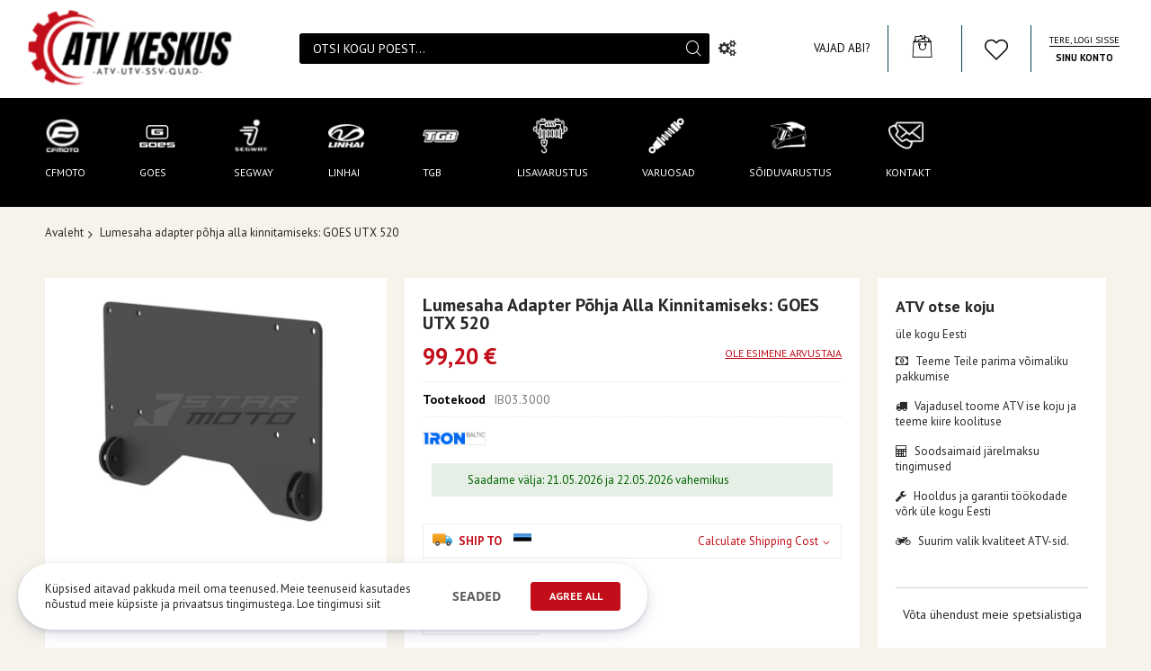

--- FILE ---
content_type: text/html; charset=UTF-8
request_url: https://atvkeskus.ee/catalog/product/view/id/233128
body_size: 55528
content:
<!doctype html>
<html lang="et">
    <head prefix="og: http://ogp.me/ns# fb: http://ogp.me/ns/fb# product: http://ogp.me/ns/product#"><script nonce="eWZjNjU5eHJkcHc1bWtnMDdmaDV1N2MzcnpxODU2ZW8=">(() => {
    let mstCookieService = {
        allCookiesByGroups: {"1":["cart","category_info","compare","customer","customer_auth","customer_info","add_to_cart","guest-view","login_redirect","mage-banners-cache-storage","mage-messages","mage-translation-storage","mage-translation-file-version","product_data_storage","recently_compared_product","recently_compared_product_previous","recently_viewed_product","recently_viewed_product_previous","remove_from_cart","stf","X-Magento-Vary","form_key","mage-cache-sessid","mage-cache-storage","mage-cache-storage-section-invalidation","persistent_shopping_cart","private_content_version","section_data_ids","store","mst-cache-warmer-track","searchsuiteautocomplete","css_first_load"],"2":["customer_segment_ids","external_no_cache","frontend","guest_view","last_category","last_product","newmessage","no_cache","mp-alsobought-local-storage"],"3":["mg_dnt","user_allowed_save_cookie","authentication_flag","dataservices_customer_id","dataservices_customer_group","dataservices_cart_id","dataservices_product_context","mtm_consent","matomo_ignore"],"4":["_pk_id.[*]","_pk_ses.[*]","_pk_ref.[*]","_pk_hsr.[*]"]},
        essentialGroupIds: [1],
        requiredCookies: ["CacheWarmerStatus","CacheWarmer","mst-cache-warmer-toolbar","mst-cache-warmer-track","trigger_send_key","qid","feed_session","feed_id","feed_preview_ids","feed_filter_ids","PHPSESSID","form_key","gdpr_cookie_consent","gdpr_cookie_groups"],
        isTrack: false,
        wildcard: '[*]',
        rejected: [],
        sent: [],
        getAllowedGroups() {
            let cookieValue = this.getCookie('gdpr_cookie_groups');
            let allowedGroupIds = cookieValue ? unescape(cookieValue).split(',') : [];

            return (allowedGroupIds.length) ? allowedGroupIds : this.essentialGroupIds;
        },
        getAllowedCookies() {
            let allowedGroups = this.getAllowedGroups();
            let cookies = this.requiredCookies;
            for (let groupId of allowedGroups) {
                if (this.allCookiesByGroups[groupId]) {
                    for (let code of this.allCookiesByGroups[groupId]) {
                        cookies.push(code);
                    }
                }
            }
            return cookies;
        },
        getCookie(cookieCode) {
            cookieCode += '=';
            let cookieArr = document.cookie.split(';');
            for (i = 0; i < cookieArr.length; i++) {
                let cookie = (cookieArr[i]).trim();
                if (cookie.indexOf(cookieCode) === 0) {
                    return cookie.substring(cookieCode.length, cookie.length);
                }
            }
            return null;
        },
        isAllowed(cookieCode) {
            let allowedCookies = this.getAllowedCookies();
            for (let code of allowedCookies) {
                if (code == cookieCode) {
                    return true;
                }
                if (code.indexOf(this.wildcard) !== -1) {
                    let regexp = new RegExp('^' + code.replace(this.wildcard, '.+') + '$', 'i');
                    if (regexp.test(cookieCode)) {
                        return true;
                    }
                }
            }
            return false;
        },
        addSent(sent) {
            this.sent = this.sent.concat(sent);
        },
        reject(cookieCode) {
            if (this.rejected.indexOf(cookieCode) === -1) {
                this.rejected.push(cookieCode);
            }
        },
        sendRejected() {
            if (this.rejected.length) {
                let toSend = this.rejected.filter(function (cookieCode) {
                    return this.indexOf(cookieCode) === -1;
                }, this.sent);
                if (toSend.length) {
                    let body = toSend.reduce((body, cookieCode) => {
                        body.append('cookie_list[]', cookieCode);
                        return body;
                    }, new URLSearchParams({}));
                    fetch('/gdpr_cookie/cookie/rejected', {
                        method: 'POST',
                        headers: {
                            'Content-Type': 'application/x-www-form-urlencoded; charset=UTF-8',
                            'X-Requested-With': 'XMLHttpRequest'
                        },
                        body: body
                    });
                    this.addSent(toSend);
                }
            }
        }
    };

    let nativeCookie = Object.getOwnPropertyDescriptor(Document.prototype, 'cookie');
    if (!nativeCookie && HTMLDocument) {
        nativeCookie = Object.getOwnPropertyDescriptor(HTMLDocument.prototype, 'cookie');
    }
    if (nativeCookie && nativeCookie.configurable) {
        Object.defineProperty(document, 'cookie', {
            enumerable: true,
            configurable: true,
            get() {
                return nativeCookie.get.call(document);
            },
            set(v) {
                try {
                    let cookieCode = ((v.split(';')[0]).split('=')[0]).trim();
                    if (!mstCookieService.isAllowed(cookieCode)) {
                        mstCookieService.reject(cookieCode);
                        return;
                    }
                } catch (e) {
                    console.log('  -- error when check cookie: ', v);
                    console.log(e.name + ':' + e.message);
                    console.log(e.stack);
                }
                nativeCookie.set.call(document, v);
            }
        });

        if (mstCookieService.isTrack) {
            let timerId = setInterval(mstCookieService.sendRejected.bind(mstCookieService), 1000);
        }
    }
})();window.dataLayer = window.dataLayer || [];
function gtag(){dataLayer.push(arguments);}
if(localStorage.getItem("mst-gdpr-google-consent-mode") === null){
     gtag("consent", "default", {"ad_user_data":"granted","ad_personalization":"granted","ad_storage":"granted","analytics_storage":"granted","personalization_storage":"granted","functionality_storage":"granted","security_storage":"granted"});
} else {
     gtag("consent", "default", JSON.parse(localStorage.getItem("mst-gdpr-google-consent-mode")));
}</script>
        <script>
    var LOCALE = 'et\u002DEE';
    var BASE_URL = 'https\u003A\u002F\u002Fatvkeskus.ee\u002F';
    var require = {
        'baseUrl': 'https\u003A\u002F\u002Fatvkeskus.ee\u002Fstatic\u002Fversion1763747417\u002Ffrontend\u002FCodazon\u002Funlimited_hand_tools\u002Fet_EE'
    };</script>        <meta charset="utf-8"/>
<meta name="title" content="Lumesaha adapter põhja alla kinnitamiseks: GOES UTX 520"/>
<meta name="description" content="Model specific mounting kit for Mid-mount plow system."/>
<meta name="keywords" content="atvd, quadid, krossirattad, pitbike, pit bike, pocketbike, roller, mopeed, mootorratas, jooksuratas"/>
<meta name="robots" content="INDEX,FOLLOW"/>
<meta name="viewport" content="width=device-width, initial-scale=1"/>
<meta name="format-detection" content="telephone=no"/>
<title>Lumesaha adapter põhja alla kinnitamiseks: GOES UTX 520</title>
<link  rel="stylesheet" type="text/css"  media="all" href="https://atvkeskus.ee/static/version1763747417/frontend/Codazon/unlimited_hand_tools/et_EE/css/styles-m.css" />
<link  rel="stylesheet" type="text/css"  media="all" href="https://atvkeskus.ee/static/version1763747417/frontend/Codazon/unlimited_hand_tools/et_EE/Amasty_Finder/css/chosen.min.css" />
<link  rel="stylesheet" type="text/css"  media="all" href="https://atvkeskus.ee/static/version1763747417/frontend/Codazon/unlimited_hand_tools/et_EE/mage/gallery/gallery.css" />
<link  rel="stylesheet" type="text/css"  media="all" href="https://atvkeskus.ee/static/version1763747417/frontend/Codazon/unlimited_hand_tools/et_EE/Codazon_ShippingCostCalculator/css/shipping-estimation.css" />
<link  rel="stylesheet" type="text/css"  media="all" href="https://atvkeskus.ee/static/version1763747417/frontend/Codazon/unlimited_hand_tools/et_EE/Esto_HirePurchase/css/styles.css" />
<link  rel="stylesheet" type="text/css"  media="all" href="https://atvkeskus.ee/static/version1763747417/frontend/Codazon/unlimited_hand_tools/et_EE/Mageplaza_Core/css/owl.carousel.css" />
<link  rel="stylesheet" type="text/css"  media="all" href="https://atvkeskus.ee/static/version1763747417/frontend/Codazon/unlimited_hand_tools/et_EE/Mageplaza_Core/css/owl.theme.css" />
<link  rel="stylesheet" type="text/css"  media="all" href="https://atvkeskus.ee/static/version1763747417/frontend/Codazon/unlimited_hand_tools/et_EE/Mageplaza_FrequentlyBought/css/style.css" />
<link  rel="stylesheet" type="text/css"  media="all" href="https://atvkeskus.ee/static/version1763747417/frontend/Codazon/unlimited_hand_tools/et_EE/Mageplaza_Core/css/magnific-popup.css" />
<link  rel="stylesheet" type="text/css"  media="all" href="https://atvkeskus.ee/static/version1763747417/frontend/Codazon/unlimited_hand_tools/et_EE/Mageplaza_Core/css/font-awesome.min.css" />
<link  rel="stylesheet" type="text/css"  media="all" href="https://atvkeskus.ee/static/version1763747417/frontend/Codazon/unlimited_hand_tools/et_EE/Wyomind_EstimatedDeliveryDate/css/styles.css" />
<link  rel="stylesheet" type="text/css"  media="all" href="https://atvkeskus.ee/static/version1763747417/frontend/Codazon/unlimited_hand_tools/et_EE/Mageplaza_SocialLogin/css/style.css" />
<link  rel="stylesheet" type="text/css"  media="all" href="https://atvkeskus.ee/static/version1763747417/frontend/Codazon/unlimited_hand_tools/et_EE/Mageplaza_Core/css/grid-mageplaza.css" />
<link  rel="stylesheet" type="text/css"  media="screen and (min-width: 768px)" href="https://atvkeskus.ee/static/version1763747417/frontend/Codazon/unlimited_hand_tools/et_EE/css/styles-l.css" />
<link  rel="stylesheet" type="text/css"  media="all" href="https://atvkeskus.ee/static/version1763747417/frontend/Codazon/unlimited_hand_tools/et_EE/css/fontawesome/fontawesome-all.css" />
<link  rel="stylesheet" type="text/css"  media="all" href="https://atvkeskus.ee/static/version1763747417/frontend/Codazon/unlimited_hand_tools/et_EE/css/owlcarousel/owl.carousel.min.css" />
<link  rel="stylesheet" type="text/css"  media="all" href="https://atvkeskus.ee/static/version1763747417/frontend/Codazon/unlimited_hand_tools/et_EE/Mageplaza_SocialLogin/css/style.css" />
<script  type="text/javascript"  src="https://atvkeskus.ee/static/version1763747417/frontend/Codazon/unlimited_hand_tools/et_EE/requirejs/require.js"></script>
<script  type="text/javascript"  src="https://atvkeskus.ee/static/version1763747417/frontend/Codazon/unlimited_hand_tools/et_EE/mage/requirejs/mixins.js"></script>
<script  type="text/javascript"  src="https://atvkeskus.ee/static/version1763747417/frontend/Codazon/unlimited_hand_tools/et_EE/requirejs-config.js"></script>
<script  type="text/javascript"  src="https://atvkeskus.ee/static/version1763747417/frontend/Codazon/unlimited_hand_tools/et_EE/Wyomind_EstimatedDeliveryDate/js/product.js"></script>
<script  type="text/javascript"  src="https://atvkeskus.ee/static/version1763747417/frontend/Codazon/unlimited_hand_tools/et_EE/Wyomind_EstimatedDeliveryDate/js/knob/knob.js"></script>
<link  rel="icon" type="image/x-icon" href="https://atvkeskus.ee/media/favicon/websites/12/atv-keskus-logo.png" />
<link  rel="shortcut icon" type="image/x-icon" href="https://atvkeskus.ee/media/favicon/websites/12/atv-keskus-logo.png" />
        <script>var _mtm=window._mtm=window._mtm||[];_mtm.push({'mtm.startTime':(new Date().getTime()),'event':'mtm.Start'});(function(){var d=document,g=d.createElement('script'),s=d.getElementsByTagName('script')[0];g.async=true;g.src='https://www.analytics.stargroup.ee/js/container_Vr4PXhLj.js';s.parentNode.insertBefore(g,s);})();</script><script id="codazon-global-config"  nonce="eWZjNjU5eHJkcHc1bWtnMDdmaDV1N2MzcnpxODU2ZW8=">var codazon={"now":"2026-01-14 14:29:40","dateTimeUrl":"https:\/\/atvkeskus.ee\/themelayoutpro\/ajax\/datetime\/","checkoutUrl":"https:\/\/atvkeskus.ee\/checkout\/","enableStikyMenu":true,"alignVerMenuHeight":true,"customerDataUrl":"https:\/\/atvkeskus.ee\/customer\/section\/load\/?sections=customer&update_section_id=0","numCtrlSeletor":".cart.item input[type=\"number\"], .block-minicart input[type=\"number\"]","rtl":false}</script><link src="https://fonts.googleapis.com" rel="preconnect"/><link src="https://fonts.gstatic.com" rel="preconnect" crossorigin /><link rel="stylesheet" type="text/css" media="all" href="//fonts.googleapis.com/css?family=Changa+One:200,200italic,300,300italic,400,400italic,500,500italic,600,600italic,700,700italic,800,800italic,900,900italic|PT+Sans:200,200italic,300,300italic,400,400italic,500,500italic,600,600italic,700,700italic,800,800italic,900,900italic|Playball:200,200italic,300,300italic,400,400italic,500,500italic,600,600italic,700,700italic,800,800italic,900,900italic|Rajdhani:200,200italic,300,300italic,400,400italic,500,500italic,600,600italic,700,700italic,800,800italic,900,900italic&subset=latin,cyrillic-ext,cyrillic,greek-ext,greek,vietnamese,latin-ext&display=swap" /><link id="cdz-header-css" rel="stylesheet" type="text/css" media="all" href="//atvkeskus.ee/media/codazon/themelayout/header/atvkeskus/header-styles.css?version=68176b62ebeed" /><link id="cdz-footer-css" rel="stylesheet" type="text/css" media="all" href="//atvkeskus.ee/media/codazon/themelayout/footer/starmoto/footer-styles.css?version=6756dd0163fe4" /><link id="cdz-product-view-css" rel="stylesheet" type="text/css" media="all" href="//atvkeskus.ee/media/codazon/themelayout/main/atvkeskus/product-view-styles.css?version=67aa8d20ea2a5" /><script  nonce="eWZjNjU5eHJkcHc1bWtnMDdmaDV1N2MzcnpxODU2ZW8=">var windowLoaded=false;window.addEventListener('load',function(){windowLoaded=true;},true);require(['jquery'],function($){require(['Codazon_ThemeLayoutPro/js/material-theme']);function loadCSSLinks(){require(['mage/cookies'],function(){var styles=["https:\/\/atvkeskus.ee\/static\/version1763747417\/frontend\/Codazon\/unlimited_hand_tools\/et_EE\/mage\/calendar.css","https:\/\/atvkeskus.ee\/static\/version1763747417\/frontend\/Codazon\/unlimited_hand_tools\/et_EE\/css\/animate\/animate.css"],cookieName='css_first_load';if($.cookie(cookieName)){var t=200;}else{var date=new Date(),t=5000;date.setTime(date.getTime()+(8640000000));$.cookie(cookieName,'1',{path:'/',expires:date});}
setTimeout(function(){$.each(styles,function(i,styleFile){$('head').prepend('<'+'link rel="stylesheet" type="text/css" media="all" href="'+styleFile+'" >');});$('head').prepend('<'+'link rel="stylesheet" type="text/css" media="print" href="https://atvkeskus.ee/static/version1763747417/frontend/Codazon/unlimited_hand_tools/et_EE/css/print.css" >');},t);});}
windowLoaded?loadCSSLinks():$(window).on('load',loadCSSLinks);var updateTimeout=false;$('body').on('contentUpdated',function(){if(updateTimeout)clearTimeout(updateTimeout);require(['mage/apply/main'],function(mage){if(mage){updateTimeout=setTimeout(function(){mage.apply();},200)};});});});</script><script  nonce="eWZjNjU5eHJkcHc1bWtnMDdmaDV1N2MzcnpxODU2ZW8=">if(typeof window.checkout=='undefined'){window.checkout={"shoppingCartUrl":"https:\/\/atvkeskus.ee\/checkout\/cart\/","checkoutUrl":"https:\/\/atvkeskus.ee\/checkout\/","updateItemQtyUrl":"https:\/\/atvkeskus.ee\/checkout\/sidebar\/updateItemQty\/","removeItemUrl":"https:\/\/atvkeskus.ee\/checkout\/sidebar\/removeItem\/","imageTemplate":"Magento_Catalog\/product\/image_with_borders","baseUrl":"https:\/\/atvkeskus.ee\/","minicartMaxItemsVisible":5,"websiteId":"12","maxItemsToDisplay":10,"storeId":"17","storeGroupId":"10","customerLoginUrl":"https:\/\/atvkeskus.ee\/customer\/account\/login\/referer\/aHR0cHM6Ly9hdHZrZXNrdXMuZWUvY2F0YWxvZy9wcm9kdWN0L3ZpZXcvaWQvMjMzMTI4Lw~~\/","isRedirectRequired":false,"autocomplete":"off","captcha":{"user_login":{"isCaseSensitive":false,"imageHeight":50,"imageSrc":"","refreshUrl":"https:\/\/atvkeskus.ee\/captcha\/refresh\/","isRequired":false,"timestamp":1768400980}}};}</script> <script  nonce="eWZjNjU5eHJkcHc1bWtnMDdmaDV1N2MzcnpxODU2ZW8=">(function(){var config={config:{mixins:{'Magento_Catalog/js/catalog-add-to-cart':{'Codazon_ShoppingCartPro/js/catalog-add-to-cart':true}}}};require.config(config);})();var ajaxShoppingCart={"optionUrl":"https:\/\/atvkeskus.ee\/quickview\/index\/view\/ajaxcart_option\/1\/","miniCartStyle":1,"popupId":"cdz-minicart-popup","minicartMaxItemsVisible":2};</script><script  nonce="eWZjNjU5eHJkcHc1bWtnMDdmaDV1N2MzcnpxODU2ZW8=">(function(){var config={map:{'*':{'mage/dataPost':'Codazon_ShoppingCartPro/js/ajax-post','defaultMageDataPost':'mage/dataPost'}}};require.config(config);})();var cdzAjaxPost={"updateMsgUrl":"https:\/\/atvkeskus.ee\/customer\/section\/load\/?sections=messages&update_section_id=true","replacedActions":{"wishlist\/index\/add":"https:\/\/atvkeskus.ee\/ajaxpost\/product_wishlist\/add\/","wishlist\/index\/remove":"https:\/\/atvkeskus.ee\/ajaxpost\/product_wishlist\/remove\/","wishlist\/index\/fromcart":"https:\/\/atvkeskus.ee\/ajaxpost\/product_wishlist\/fromcart\/","ajaxpost\/product_wishlist\/moveallfromcart":"https:\/\/atvkeskus.ee\/ajaxpost\/product_wishlist\/moveallfromcart\/","catalog\/product_compare\/add":"https:\/\/atvkeskus.ee\/ajaxpost\/product_compare\/add\/","catalog\/product_compare\/remove":"https:\/\/atvkeskus.ee\/ajaxpost\/product_compare\/remove\/","catalog\/product_compare\/clear":"https:\/\/atvkeskus.ee\/ajaxpost\/product_compare\/clear\/"},"wishlistEmptyMsg":"Ostukorvis pole tooteid."};</script><script  nonce="eWZjNjU5eHJkcHc1bWtnMDdmaDV1N2MzcnpxODU2ZW8=">require(['jquery','mage/cookies'],function($){if($.mage.cookies.get('mage-messages')){require(['Magento_Customer/js/customer-data'],function(customerData){customerData.reload(['cart'],true);});}});</script> <script type="text/x-magento-init">{"*":{"Magento_PageCache/js/form-key-provider":{"isPaginationCacheEnabled":0}}}</script><style> #social-login-popup .social-login-title { background-color: #6e716e } #social-login-popup .social-login #bnt-social-login-authentication, #social-login-popup .forgot .primary button, #social-login-popup .create .primary button, #social-login-popup .fake-email .primary button { background-color: #6e716e; border: #6e716e } .block.social-login-authentication-channel.account-social-login .block-content { text-align: center; } #bnt-social-login-fake-email { background-color: grey !important; border: grey !important; } #request-popup .social-login-title { background-color: grey !important; } /* Compatible ETheme_YOURstore*/ div#centerColumn .column.main .block.social-login-authentication-channel.account-social-login { max-width: 900px !important; margin: 0 auto !important; } div#centerColumn .column.main .block.social-login-authentication-channel.account-social-login .block-content { text-align: center; } @media (max-width: 1024px) { div#centerColumn .column.main .block.social-login-authentication-channel.account-social-login .block-content { padding: 0 15px; } }</style> <meta property="og:type" content="product" /><meta property="og:title" content="Lumesaha&#x20;adapter&#x20;p&#xF5;hja&#x20;alla&#x20;kinnitamiseks&#x3A;&#x20;GOES&#x20;UTX&#x20;520" /><meta property="og:image" content="https://atvkeskus.ee/media/catalog/product/cache/fc534134c1e782db3ef630eb844bda41/0/3/03.3000_b048.jpg" /><meta property="og:description" content="" /><meta property="og:url" content="https://atvkeskus.ee/catalog/product/view/id/233128/s/lumesaha-adapter-pohja-alla-kinnitamiseks-goes-utx-520/" /><meta property="product:price:amount" content="99.2"/><meta property="product:price:currency" content="EUR"/>    </head>
    <body data-container="body"
          data-mage-init='{"loaderAjax": {}, "loader": { "icon": "https://atvkeskus.ee/static/version1763747417/frontend/Codazon/unlimited_hand_tools/et_EE/images/loader-2.gif"}}'
        id="html-body" itemtype="http://schema.org/Product" itemscope="itemscope" class="product-view-style-04 catalog-product-view product-lumesaha-adapter-pohja-alla-kinnitamiseks-goes-utx-520 page-layout-1column">
        <script type="text/x-magento-init">{"*":{"Magento_PageBuilder/js/widget-initializer":{"config":{"[data-content-type=\"slider\"][data-appearance=\"default\"]":{"Magento_PageBuilder\/js\/content-type\/slider\/appearance\/default\/widget":false},"[data-content-type=\"map\"]":{"Magento_PageBuilder\/js\/content-type\/map\/appearance\/default\/widget":false},"[data-content-type=\"row\"]":{"Magento_PageBuilder\/js\/content-type\/row\/appearance\/default\/widget":false},"[data-content-type=\"tabs\"]":{"Magento_PageBuilder\/js\/content-type\/tabs\/appearance\/default\/widget":false},"[data-content-type=\"slide\"]":{"Magento_PageBuilder\/js\/content-type\/slide\/appearance\/default\/widget":{"buttonSelector":".pagebuilder-slide-button","showOverlay":"hover","dataRole":"slide"}},"[data-content-type=\"banner\"]":{"Magento_PageBuilder\/js\/content-type\/banner\/appearance\/default\/widget":{"buttonSelector":".pagebuilder-banner-button","showOverlay":"hover","dataRole":"banner"}},"[data-content-type=\"buttons\"]":{"Magento_PageBuilder\/js\/content-type\/buttons\/appearance\/inline\/widget":false},"[data-content-type=\"products\"][data-appearance=\"carousel\"]":{"Magento_PageBuilder\/js\/content-type\/products\/appearance\/carousel\/widget":false}},"breakpoints":{"desktop":{"label":"Desktop","stage":true,"default":true,"class":"desktop-switcher","icon":"Magento_PageBuilder::css\/images\/switcher\/switcher-desktop.svg","conditions":{"min-width":"1024px"},"options":{"products":{"default":{"slidesToShow":"5"}}}},"tablet":{"conditions":{"max-width":"1024px","min-width":"768px"},"options":{"products":{"default":{"slidesToShow":"4"},"continuous":{"slidesToShow":"3"}}}},"mobile":{"label":"Mobile","stage":true,"class":"mobile-switcher","icon":"Magento_PageBuilder::css\/images\/switcher\/switcher-mobile.svg","media":"only screen and (max-width: 768px)","conditions":{"max-width":"768px","min-width":"640px"},"options":{"products":{"default":{"slidesToShow":"3"}}}},"mobile-small":{"conditions":{"max-width":"640px"},"options":{"products":{"default":{"slidesToShow":"2"},"continuous":{"slidesToShow":"1"}}}}}}}}</script> <div class="cookie-status-message" id="cookie-status"> The store will not work correctly when cookies are disabled.</div><script type="text&#x2F;javascript">document.querySelector("#cookie-status").style.display="none";</script><script type="text/x-magento-init">{"*":{"cookieStatus":{}}}</script> <script type="text/x-magento-init">{"*":{"mage/cookies":{"expires":null,"path":"\u002F","domain":".atvkeskus.ee","secure":false,"lifetime":"28800"}}}</script> <noscript><div class="message global noscript"><div class="content"><p><strong>JavaScript seems to be disabled in your browser.</strong> <span> For the best experience on our site, be sure to turn on Javascript in your browser.</span></p></div></div></noscript> <script>window.cookiesConfig=window.cookiesConfig||{};window.cookiesConfig.secure=false;</script><script>require.config({map:{'*':{wysiwygAdapter:'mage/adminhtml/wysiwyg/tiny_mce/tinymceAdapter'}}});</script><script>require.config({paths:{googleMaps:'https\u003A\u002F\u002Fmaps.googleapis.com\u002Fmaps\u002Fapi\u002Fjs\u003Fv\u003D3\u0026key\u003DAIzaSyAL8oQ3m3JmX7RjkT5zS8drE3Dug\u002D9ePp0'},config:{'Magento_PageBuilder/js/utils/map':{style:'',},'Magento_PageBuilder/js/content-type/map/preview':{apiKey:'AIzaSyAL8oQ3m3JmX7RjkT5zS8drE3Dug\u002D9ePp0',apiKeyErrorMessage:'You\u0020must\u0020provide\u0020a\u0020valid\u0020\u003Ca\u0020href\u003D\u0027https\u003A\u002F\u002Fatvkeskus.ee\u002Fadminhtml\u002Fsystem_config\u002Fedit\u002Fsection\u002Fcms\u002F\u0023cms_pagebuilder\u0027\u0020target\u003D\u0027_blank\u0027\u003EGoogle\u0020Maps\u0020API\u0020key\u003C\u002Fa\u003E\u0020to\u0020use\u0020a\u0020map.'},'Magento_PageBuilder/js/form/element/map':{apiKey:'AIzaSyAL8oQ3m3JmX7RjkT5zS8drE3Dug\u002D9ePp0',apiKeyErrorMessage:'You\u0020must\u0020provide\u0020a\u0020valid\u0020\u003Ca\u0020href\u003D\u0027https\u003A\u002F\u002Fatvkeskus.ee\u002Fadminhtml\u002Fsystem_config\u002Fedit\u002Fsection\u002Fcms\u002F\u0023cms_pagebuilder\u0027\u0020target\u003D\u0027_blank\u0027\u003EGoogle\u0020Maps\u0020API\u0020key\u003C\u002Fa\u003E\u0020to\u0020use\u0020a\u0020map.'},}});</script><script>require.config({shim:{'Magento_PageBuilder/js/utils/map':{deps:['googleMaps']}}});</script><script>const crispPluginURL="https://plugins.crisp.chat/urn:crisp.im:magento:0"
window.$crisp=[];window.CRISP_WEBSITE_ID="9b2c6ebb-e799-4b21-b5f8-a2cb5e6da1e2";(function(){d=document;s=d.createElement("script");s.src="https://client.crisp.chat/l.js";s.async=1;d.getElementsByTagName("head")[0].appendChild(s);})();window.CRISP_READY_TRIGGER=function(){let _customerId=""
let _customerEmail=""
window.CRISP_SESSION_ID=$crisp.get('session:identifier');$crisp.push(['set','session:segments',[['magento']]]);if(_customerEmail){$crisp.push(['set','user:email',_customerEmail]);}
if(_customerId){postData("customer",{id:parseInt(_customerId)})}
postCartLuma();}
function postCartLuma(){require(["Magento_Customer/js/customer-data"],(customerData)=>{setTimeout(()=>{let _cartType="cart"
let _cart=customerData.get("cart");let _customer=customerData.get("customer");let _cartData=_cart()
let _customerData=_customer()
let _currency="EUR"
if((_customerData||{}).fullname){$crisp.push(['set','user:nickname',_customerData.fullname]);}
if((_cartData||{}).items){if(_currency!==null){_cartData.currency=_currency}
postData(_cartType,_cartData);}
_cart.subscribe((data)=>{if(_currency!==null){data.currency=_currency}
postData(_cartType,data);});},200);})}
function postData(type,body){fetch(crispPluginURL+"/visitors/website/"+
window.CRISP_WEBSITE_ID+"/session/"+
window.CRISP_SESSION_ID+"/"+type,{method:"POST",headers:{"Content-Type":"application/json",Accept:"application/json",},body:JSON.stringify(body),});}</script><div class="page-wrapper"><header class="page-header header-style-01 has-after"><div class="container sticky-menu js-sticky-menu"><div class="panel wrapper"><div class="panel header"><ul class="header links visible-xs"><li><a href="https://atvkeskus.ee/customer/account/" id="id92TBDaIg" >Minu konto</a></li><!-- link --><li class="link wishlist" data-bind="scope: 'wishlist'"><a class="cdz-top-link" href="https://atvkeskus.ee/wishlist/"><span class="label">Minu soovinimekiri <!-- ko if: wishlist().counter --> (<span data-bind="text: wishlist().counter" class="counter qty"></span>) <!-- /ko --></span></a></li> <script type="text/x-magento-init">{"*":{"Magento_Ui/js/core/app":{"components":{"wishlist":{"component":"Magento_Wishlist/js/view/wishlist"}}}}}</script><li class="link authorization-link" data-label="või"><a href="https://atvkeskus.ee/customer/account/login/referer/aHR0cHM6Ly9hdHZrZXNrdXMuZWUvY2F0YWxvZy9wcm9kdWN0L3ZpZXcvaWQvMjMzMTI4Lw~~/" >Logi Sisse</a></li><li class="item link compare" data-bind="scope: 'compareProducts'" data-role="compare-products-link"><a class="action compare" title="Võrdle" data-bind="attr: {'href': compareProducts().listUrl}" > Võrdle <!-- ko if: compareProducts().countCaption --><span class="counter qty" data-bind="text: '(' + compareProducts().countCaption + ')'"></span> <!-- /ko --></a></li> <script type="text/x-magento-init">{"[data-role=compare-products-link]":{"Magento_Ui/js/core/app":{"components":{"compareProducts":{"component":"Magento_Catalog\/js\/view\/compare-products"}}}}}</script><li class="greet welcome" data-bind="scope: 'customer'"><!-- ko if: customer().fullname --><span class="logged-in" data-bind="text: new String('Teretulemast, %1!'). replace('%1', customer().fullname)"></span> <!-- /ko --><!-- ko ifnot: customer().fullname --><span class="not-logged-in" data-bind="text: 'Tere motohuviline!'"></span> <!-- /ko --></li> <script type="text/x-magento-init">{"*":{"Magento_Ui/js/core/app":{"components":{"customer":{"component":"Magento_Customer/js/view/customer"}}}}}</script><li><a href="https://atvkeskus.ee/customer/account/create/" id="idiAFPtAjj" >Uus konto</a></li></ul><a class="action skip contentarea" href="#contentarea"><span> Skip to Content</span></a><div class="row"><div class="col-sm-6 col-md-6 col-lg-6 header-panel-left"><div class="utilies-toggle-wrap hidden-xs"><button class="utilies-toggle-btn" data-sidebartrigger='{"side": "left", "section":"utilities-linkslist"}'></button></div> <span data-action="toggle-nav" class="action nav-toggle"><span>Toggle Nav</span></span> <a class="logo" href="https://atvkeskus.ee/" title="starmoto.ee"><img class="main-logo hidden-xs" src="https://atvkeskus.ee/media/codazon/logo/12/stores/17/atv-keskus-logo_1.png" alt="starmoto.ee" /><img class="small-logo visible-xs" src="https://atvkeskus.ee/media/small_logo/12/stores/17/atv-keskus-logo_1.png" alt="starmoto.ee" /></a></div><div class="col-sm-8 col-md-6 col-lg-9 header-panel-middle header-search-wrap"><!-- search - search default --><div class="header-search no-full-box" data-role="search_container" data-mage-init='{"themewidgets":{"codazon.searchtoggle":{"onlyMobi":true},"codazon.fullsearchbox":{"enable":false}}}'><a href="javascript:void(0)" class="search-toggle full-box-trigger visible-xs" data-role="search_toggle">Search</a> <div class="hidden-xs search-form" data-role="search_form"><div class="block block-search"><div class="block block-title"><strong>Search</strong></div><div class="block block-content"><form class="form minisearch" id="search_mini_form" action="https://atvkeskus.ee/catalogsearch/result/" method="get"><div class="field search"><div class="control"><input id="search" data-mage-init='{"quickSearch":{ "formSelector":"#search_mini_form", "url":"https://atvkeskus.ee/search/ajax/suggest/", "destinationSelector":"#search_autocomplete"} }' type="text" name="q" value="" placeholder="Otsi kogu poest..." onfocus="this.placeholder = ''" onblur="this.placeholder = 'Otsi kogu poest...'" class="input-text" maxlength="128" role="combobox" aria-haspopup="false" aria-autocomplete="both" autocomplete="off" aria-expanded="false" /><div id="search_autocomplete" class="search-autocomplete"></div><div class="nested"><a class="action advanced" href="https://atvkeskus.ee/catalogsearch/advanced/" data-action="advanced-search"><span class="advanced-label">Laiendatud otsing</span></a></div><div data-bind="scope: 'searchsuiteautocomplete_form'"><!-- ko template: getTemplate() --><!-- /ko --></div><script type="text/x-magento-init">{"*":{"Magento_Ui/js/core/app":{"components":{"searchsuiteautocomplete_form":{"component":"MageWorx_SearchSuiteAutocomplete/js/autocomplete"},"searchsuiteautocompleteBindEvents":{"component":"MageWorx_SearchSuiteAutocomplete/js/bindEvents","config":{"searchFormSelector":"#search_mini_form","searchButtonSelector":"#search_mini_form button.search","inputSelector":"#search, #mobile_search","searchDelay":"500"}},"searchsuiteautocompleteDataProvider":{"component":"MageWorx_SearchSuiteAutocomplete/js/dataProvider","config":{"url":"https://atvkeskus.ee/mageworx_searchsuiteautocomplete/ajax/index/"}}}}}}</script></div></div><div class="actions"><button type="submit" title="Search" class="action search" aria-label="Search" ><span>Search</span></button></div></form></div></div></div></div> <div id="mobi_cart-wrapper" class="visible-xs pos_static mobi-cart-wrapper"></div></div><div class="col-sm-10 col-md-12 col-lg-9 header-panel-right"><ul class="header features-links items hidden-xs"><li class="nav item"><a href="https://atvkeskus.ee/contact/">Vajad abi?</a></li><li class="cart-link"><!-- minicart --><div data-block="minicart" class="minicart-wrapper" id="desk_cart-wrapper"><a href="https://atvkeskus.ee/checkout/cart/" data-sidebartrigger='{"side": "right", "section":"utilies-minicart", "event":"dropdowndialogopen"}' class="action showcart cdz-top-link" data-bind="scope: 'minicart_content'"><span class="text">Your Cart</span> <span data-bind="html: getCartParam('subtotal'), css: 'cart-subtotal'"></span> <span class="counter qty empty" data-bind="css: { empty: !!getCartParam('summary_count') == false }, blockLoader: false"><span class="counter-number"><!-- ko text: getCartParam('summary_count') --><!-- /ko --></span> <span class="counter-label"><!-- ko if: getCartParam('summary_count') --><!-- ko text: getCartParam('summary_count') --><!-- /ko --><!-- ko i18n: 'items' --><!-- /ko --><!-- /ko --></span></span></a></div><script>window.checkout={"shoppingCartUrl":"https:\/\/atvkeskus.ee\/checkout\/cart\/","checkoutUrl":"https:\/\/atvkeskus.ee\/checkout\/","updateItemQtyUrl":"https:\/\/atvkeskus.ee\/checkout\/sidebar\/updateItemQty\/","removeItemUrl":"https:\/\/atvkeskus.ee\/checkout\/sidebar\/removeItem\/","imageTemplate":"Magento_Catalog\/product\/image_with_borders","baseUrl":"https:\/\/atvkeskus.ee\/","minicartMaxItemsVisible":5,"websiteId":"12","maxItemsToDisplay":10,"storeId":"17","storeGroupId":"10","customerLoginUrl":"https:\/\/atvkeskus.ee\/customer\/account\/login\/referer\/aHR0cHM6Ly9hdHZrZXNrdXMuZWUvY2F0YWxvZy9wcm9kdWN0L3ZpZXcvaWQvMjMzMTI4Lw~~\/","isRedirectRequired":false,"autocomplete":"off","captcha":{"user_login":{"isCaseSensitive":false,"imageHeight":50,"imageSrc":"","refreshUrl":"https:\/\/atvkeskus.ee\/captcha\/refresh\/","isRequired":false,"timestamp":1768400980}}}</script><script type="text/x-magento-init">{"[data-block='minicart']":{"Magento_Ui/js/core/app":{"components":{"minicart_content":{"children":{"subtotal.container":{"children":{"subtotal":{"children":{"subtotal.totals":{"config":{"display_cart_subtotal_incl_tax":1,"display_cart_subtotal_excl_tax":0,"template":"Magento_Tax\/checkout\/minicart\/subtotal\/totals"},"children":{"subtotal.totals.msrp":{"component":"Magento_Msrp\/js\/view\/checkout\/minicart\/subtotal\/totals","config":{"displayArea":"minicart-subtotal-hidden","template":"Magento_Msrp\/checkout\/minicart\/subtotal\/totals"}}},"component":"Magento_Tax\/js\/view\/checkout\/minicart\/subtotal\/totals"}},"component":"uiComponent","config":{"template":"Magento_Checkout\/minicart\/subtotal"}}},"component":"uiComponent","config":{"displayArea":"subtotalContainer"}},"item.renderer":{"component":"Magento_Checkout\/js\/view\/cart-item-renderer","config":{"displayArea":"defaultRenderer","template":"Magento_Checkout\/minicart\/item\/default"},"children":{"item.image":{"component":"Magento_Catalog\/js\/view\/image","config":{"template":"Magento_Catalog\/product\/image","displayArea":"itemImage"}},"checkout.cart.item.price.sidebar":{"component":"uiComponent","config":{"template":"Magento_Checkout\/minicart\/item\/price","displayArea":"priceSidebar"}}}},"extra_info":{"component":"uiComponent","config":{"displayArea":"extraInfo"}},"promotion":{"component":"uiComponent","config":{"displayArea":"promotion"}}},"config":{"itemRenderer":{"default":"defaultRenderer","simple":"defaultRenderer","virtual":"defaultRenderer"},"template":"Magento_Checkout\/minicart\/content"},"component":"Magento_Checkout\/js\/view\/minicart"}},"types":[]}},"*":{"Magento_Ui/js/block-loader":"https://atvkeskus.ee/static/version1763747417/frontend/Codazon/unlimited_hand_tools/et_EE/images/loader-1.gif"}}</script></li><!-- link --><li class="link wishlist"><a id="top-wishlist" class="cdz-top-link" href="javascript:;" data-sidebartrigger='{"side": "right", "section":"utilies-wishlist"}'><span class="label">Soovinimekiri</span></a></li> <script type="text/x-magento-init">{"*":{"Magento_Ui/js/core/app":{"components":{"wishlist":{"component":"Magento_Wishlist/js/view/wishlist"}}}}}</script><!-- authorization style 01 --><li class="authorization-link authorization-style-01"><div class="account-wrapper"><a href="javascript:;" class="account-trigger cdz-top-link" data-sidebartrigger='{"side": "right"}'><span class="text-underlink">Tere, logi sisse</span> <span class="text-uppercase">Sinu konto</span></a></div></li></ul></div></div></div></div><div id="desk_menu-container" class="hidden-xs pos_static"><nav class="cdz-navigation" data-action="navigation"><div class="cdz-menu no-loaded cdz-horizontal-menu dropdown-fullwidth menu-icon dropdown-menustyle01 cdz-fade" id="menu-43-6966cec64548c" data-mage-init='{"megamenu":{"dropdownEffect":"fade","type":0,"useAjaxMenu":1,"menu":"atvkeskus","ajaxUrl":"https:\/\/atvkeskus.ee\/megamenu\/index\/ajax\/","tabletLinkText":"\u003Cspan class=\"link-prefix\"\u003EGo to\u003C\/span\u003E \u003Cspan class=\"link-text\"\u003E%1\u003C\/span\u003E","pagingMenu":1}}'><ul class="groupmenu"><li class="item level0 level-top" ><a class="menu-link" href="https://atvkeskus.ee/mototehnika/cfmoto.html"><i class="menu-icon img-icon"><img icon-img alt="CFMOTO" src="https://atvkeskus.ee/media/wysiwyg/atvkeskus/menu/ikoon-cfmoto-45pxv2.png"></i> <span>CFMOTO</span></a></li> <li class="item level0 level-top" ><a class="menu-link" href="https://atvkeskus.ee/mototehnika/goes.html"><i class="menu-icon img-icon"><img icon-img alt="GOES" src="https://atvkeskus.ee/media/wysiwyg/atvkeskus/menu/goes.png"></i> <span>GOES</span></a></li> <li class="item level0 level-top" ><a class="menu-link" href="https://atvkeskus.ee/mototehnika/segway.html"><i class="menu-icon img-icon"><img icon-img alt="SEGWAY" src="https://atvkeskus.ee/media/wysiwyg/atvkeskus/menu/ikoon-segway-45pxv2.png"></i> <span>SEGWAY</span></a></li> <li class="item level0 level-top" ><a class="menu-link" href="https://atvkeskus.ee/mototehnika/linhai.html"><i class="menu-icon img-icon"><img icon-img alt="LINHAI" src="https://atvkeskus.ee/media/wysiwyg/atvkeskus/menu/ikoon-linhai-45px.png"></i> <span>LINHAI</span></a></li> <li class="item level0 level-top" ><a class="menu-link" href="https://atvkeskus.ee/mototehnika/tgb.html"><i class="menu-icon img-icon"><img icon-img alt="TGB" src="https://atvkeskus.ee/media/wysiwyg/atvkeskus/menu/ikoon-tgb-45px.png"></i> <span>TGB</span></a></li> <li class="item level0 level-top parent cat-tree no-full" ><a class="menu-link" href="https://atvkeskus.ee/lisavarustus.html"><i class="menu-icon img-icon"><img icon-img alt="LISAVARUSTUS" src="https://atvkeskus.ee/media/wysiwyg/atvkeskus/menu/ikoon-lisavarustus2.png"></i> <span>LISAVARUSTUS</span></a> <ul class="cat-tree groupmenu-drop"><li class="level1 nav-1 item first"><a class="menu-link" href="https://atvkeskus.ee/lisavarustus/access-atvde-lisavarustus.html" ><span>Access ATVde lisavarustus</span></a></li><li class="level1 nav-2 item parent"><a class="menu-link" href="https://atvkeskus.ee/lisavarustus/cfmoto-atvde-lisavarustus.html" ><span>CFMOTO ATVde lisavarustus</span></a><ul class="level1 groupmenu-drop"><li class="level2 nav-2-1 item first"><a class="menu-link" href="https://atvkeskus.ee/lisavarustus/cfmoto-atvde-lisavarustus/lisavarustus-cfmoto-cforce-cf450-cf520.html" ><span>Lisavarustus CFMOTO CFORCE CF450/CF520</span></a></li><li class="level2 nav-2-2 item"><a class="menu-link" href="https://atvkeskus.ee/lisavarustus/cfmoto-atvde-lisavarustus/lisavarustus-cfmoto-cforce-cf625.html" ><span>Lisavarustus CFMOTO CFORCE CF625</span></a></li><li class="level2 nav-2-3 item"><a class="menu-link" href="https://atvkeskus.ee/lisavarustus/cfmoto-atvde-lisavarustus/lisavarustus-cfmoto-cforce-820.html" ><span>Lisavarustus CFMOTO CFORCE 820</span></a></li><li class="level2 nav-2-4 item last"><a class="menu-link" href="https://atvkeskus.ee/lisavarustus/cfmoto-atvde-lisavarustus/lisavarustus-cfmoto-cforce-cf850-cf1000.html" ><span>Lisavarustus CFMOTO CFORCE CF850/CF1000</span></a></li></ul></li><li class="level1 nav-3 item parent"><a class="menu-link" href="https://atvkeskus.ee/lisavarustus/linhai-atvde-lisavarustus.html" ><span>Linhai ATVde lisavarustus</span></a><ul class="level1 groupmenu-drop"><li class="level2 nav-3-1 item first"><a class="menu-link" href="https://atvkeskus.ee/lisavarustus/linhai-atvde-lisavarustus/lisavarustus-atv-linhai-m150-m210.html" ><span>Lisavarustus ATV Linhai M150/M210</span></a></li><li class="level2 nav-3-2 item"><a class="menu-link" href="https://atvkeskus.ee/lisavarustus/linhai-atvde-lisavarustus/lisavarustus-atv-linhai-promax-300-400-500-550.html" ><span>Lisavarustus ATV Linhai Promax 300/400/500/550</span></a></li><li class="level2 nav-3-3 item"><a class="menu-link" href="https://atvkeskus.ee/lisavarustus/linhai-atvde-lisavarustus/lisavarustus-atv-linhai-promax-650.html" ><span>Lisavarustus ATV Linhai Promax 650</span></a></li><li class="level2 nav-3-4 item"><a class="menu-link" href="https://atvkeskus.ee/lisavarustus/linhai-atvde-lisavarustus/lisavarustus-atv-linhai-m550-m565-m570-m750.html" ><span>Lisavarustus ATV Linhai M550/M565/M570/M750</span></a></li><li class="level2 nav-3-5 item"><a class="menu-link" href="https://atvkeskus.ee/lisavarustus/linhai-atvde-lisavarustus/lisavarustus-utv-linhai-t-boss-600.html" ><span>Lisavarustus UTV Linhai T-Boss 600</span></a></li><li class="level2 nav-3-6 item last"><a class="menu-link" href="https://atvkeskus.ee/lisavarustus/linhai-atvde-lisavarustus/lisavarustus-utv-linhai-d-boss-1000.html" ><span>Lisavarustus UTV Linhai D-Boss 1000</span></a></li></ul></li><li class="level1 nav-4 item parent"><a class="menu-link" href="https://atvkeskus.ee/lisavarustus/segway-atvde-lisavarustus.html" ><span>Segway ATVde lisavarustus</span></a><ul class="level1 groupmenu-drop"><li class="level2 nav-4-1 item first"><a class="menu-link" href="https://atvkeskus.ee/lisavarustus/segway-atvde-lisavarustus/lisavarustus-atv-segway-snarler-at5-500.html" ><span>Lisavarustus ATV Segway Snarler AT5 500</span></a></li><li class="level2 nav-4-2 item"><a class="menu-link" href="https://atvkeskus.ee/lisavarustus/segway-atvde-lisavarustus/lisavarustus-atv-segway-snarler-at6-600.html" ><span>Lisavarustus ATV Segway Snarler AT6 600</span></a></li><li class="level2 nav-4-3 item"><a class="menu-link" href="https://atvkeskus.ee/lisavarustus/segway-atvde-lisavarustus/lisavarustus-ssv-segway-villain-1000.html" ><span>Lisavarustus SSV Segway Villain 1000</span></a></li><li class="level2 nav-4-4 item"><a class="menu-link" href="https://atvkeskus.ee/lisavarustus/segway-atvde-lisavarustus/lisavarustus-utv-segway-fugleman-1000-e-x.html" ><span>Lisavarustus UTV Segway Fugleman 1000 E/X</span></a></li><li class="level2 nav-4-5 item last"><a class="menu-link" href="https://atvkeskus.ee/lisavarustus/segway-atvde-lisavarustus/lisavarustus-utv-segway-fugleman-crew-1000-e-x.html" ><span>Lisavarustus UTV Segway Fugleman Crew 1000 E/X</span></a></li></ul></li><li class="level1 nav-5 item"><a class="menu-link" href="https://atvkeskus.ee/lisavarustus/tgb-atvde-lisavarustus.html" ><span>TGB ATVde lisavarustus</span></a></li><li class="level1 nav-6 item has-active last parent"><a class="menu-link" href="https://atvkeskus.ee/lisavarustus/universaalne-atv-lisavarustus.html" ><span>Universaalne ATV lisavarustus</span></a><ul class="level1 groupmenu-drop"><li class="level2 nav-6-1 item first"><a class="menu-link" href="https://atvkeskus.ee/lisavarustus/universaalne-atv-lisavarustus/jahimeestele.html" ><span>Jahimeestele</span></a></li><li class="level2 nav-6-2 item"><a class="menu-link" href="https://atvkeskus.ee/lisavarustus/universaalne-atv-lisavarustus/haagised-palgikarud.html" ><span>Haagised, palgikärud</span></a></li><li class="level2 nav-6-3 item"><a class="menu-link" href="https://atvkeskus.ee/lisavarustus/universaalne-atv-lisavarustus/lumesahkade-komplektid.html" ><span>Lumesahkade komplektid</span></a></li><li class="level2 nav-6-4 item"><a class="menu-link" href="https://atvkeskus.ee/lisavarustus/universaalne-atv-lisavarustus/kanistrid-lehtrid.html" ><span>Kanistrid, lehtrid</span></a></li><li class="level2 nav-6-5 item"><a class="menu-link" href="https://atvkeskus.ee/lisavarustus/universaalne-atv-lisavarustus/kohvrid-korvid-kotid.html" ><span>Kohvrid, korvid, kotid</span></a></li><li class="level2 nav-6-6 item"><a class="menu-link" href="https://atvkeskus.ee/lisavarustus/universaalne-atv-lisavarustus/lumepuhurid.html" ><span>Lumepuhurid</span></a></li><li class="level2 nav-6-7 item"><a class="menu-link" href="https://atvkeskus.ee/lisavarustus/universaalne-atv-lisavarustus/niidukid.html" ><span>Niidukid</span></a></li><li class="level2 nav-6-8 item active"><a class="menu-link" href="https://atvkeskus.ee/lisavarustus/universaalne-atv-lisavarustus/katted.html" ><span>Katted</span></a></li><li class="level2 nav-6-9 item"><a class="menu-link" href="https://atvkeskus.ee/lisavarustus/universaalne-atv-lisavarustus/pollumajandus-tehnika.html" ><span>Põllumajandus tehnika</span></a></li><li class="level2 nav-6-10 item"><a class="menu-link" href="https://atvkeskus.ee/lisavarustus/universaalne-atv-lisavarustus/rehvid.html" ><span>Rehvid</span></a></li><li class="level2 nav-6-11 item"><a class="menu-link" href="https://atvkeskus.ee/lisavarustus/universaalne-atv-lisavarustus/tuuleklaasid.html" ><span>Tuuleklaasid</span></a></li><li class="level2 nav-6-12 item"><a class="menu-link" href="https://atvkeskus.ee/lisavarustus/universaalne-atv-lisavarustus/tanavapuhastus.html" ><span>Tänavapuhastus</span></a></li><li class="level2 nav-6-13 item"><a class="menu-link" href="https://atvkeskus.ee/lisavarustus/universaalne-atv-lisavarustus/suusaraja-tallajad.html" ><span>Suusaraja tallajad</span></a></li><li class="level2 nav-6-14 item"><a class="menu-link" href="https://atvkeskus.ee/lisavarustus/universaalne-atv-lisavarustus/veljed.html" ><span>Veljed</span></a></li><li class="level2 nav-6-15 item"><a class="menu-link" href="https://atvkeskus.ee/lisavarustus/universaalne-atv-lisavarustus/vintsid.html" ><span>Vintsid</span></a></li><li class="level2 nav-6-16 item"><a class="menu-link" href="https://atvkeskus.ee/lisavarustus/universaalne-atv-lisavarustus/muu-lisavarustus.html" ><span>Muu lisavarustus</span></a></li><li class="level2 nav-6-17 item"><a class="menu-link" href="https://atvkeskus.ee/lisavarustus/universaalne-atv-lisavarustus/sae-ja-muude-tarvikute-kinnitused.html" ><span>Sae ja muude tarvikute kinnitused</span></a></li><li class="level2 nav-6-18 item"><a class="menu-link" href="https://atvkeskus.ee/lisavarustus/universaalne-atv-lisavarustus/pealesoiduteed-rambid.html" ><span>Pealesõiduteed, rambid</span></a></li><li class="level2 nav-6-19 item"><a class="menu-link" href="https://atvkeskus.ee/lisavarustus/universaalne-atv-lisavarustus/katekotid-el-kaepideme-soojendused.html" ><span>Kätekotid, el. käepideme soojendused</span></a></li><li class="level2 nav-6-20 item last"><a class="menu-link" href="https://atvkeskus.ee/lisavarustus/universaalne-atv-lisavarustus/sisekummid-ohukummid.html" ><span>Sisekummid, õhukummid</span></a></li></ul></li></ul></li> <li class="item level0 level-top" ><a class="menu-link" href="https://atvkeskus.ee/varuosad.html"><i class="menu-icon img-icon"><img icon-img alt="VARUOSAD" src="https://atvkeskus.ee/media/wysiwyg/atvkeskus/menu/ikoon-varuosad.png"></i> <span>VARUOSAD</span></a></li> <li class="item level0 level-top" ><a class="menu-link" href="https://starmoto.ee/soiduvarustus.html"><i class="menu-icon img-icon"><img icon-img alt="SÕIDUVARUSTUS" src="https://atvkeskus.ee/media/wysiwyg/atvkeskus/menu/ikoon-soiduvarustus.png"></i> <span>SÕIDUVARUSTUS</span></a></li> <li class="item level0 level-top" ><a class="menu-link" href="https://atvkeskus.ee/contact"><i class="menu-icon img-icon"><img icon-img alt="KONTAKT" src="https://atvkeskus.ee/media/wysiwyg/atvkeskus/menu/ikoon-kontakt.png"></i> <span>KONTAKT</span></a></li></ul></div></nav></div></div></header><div id="mobi_vertcial-menu-container" class="visible-xs pos_static mobi-vertcial-menu-container"></div> <div class="sections nav-sections"><div class="section-items nav-sections-items" data-mage-init='{"tabs":{"openedState":"active"}}'><div class="section-item-title nav-sections-item-title" data-role="collapsible"><a class="nav-sections-item-switch" data-toggle="switch" href="#store.menu"> Menüü</a></div><div class="section-item-content nav-sections-item-content" id="store.menu" data-role="content"><div id="mobi_menu-container" class="visible-xs pos_static"></div></div><div class="section-item-title nav-sections-item-title" data-role="collapsible"><a class="nav-sections-item-switch" data-toggle="switch" href="#store.links"> Konto</a></div><div class="section-item-content nav-sections-item-content" id="store.links" data-role="content"><!-- Account links --></div><div class="section-item-title nav-sections-item-title" data-role="collapsible"><a class="nav-sections-item-switch" data-toggle="switch" href="#store.settings"> Seaded</a></div><div class="section-item-content nav-sections-item-content" id="store.settings" data-role="content"><div class="switcher currency switcher-currency" id="switcher-currency-nav"><div class="actions dropdown options switcher-options"><a href="#" class="action toggle switcher-trigger" id="switcher-currency-trigger-nav"><span class="label switcher-label"><span>Valuuta:</span></span> <span class="language-EUR"><span>EUR - euro</span></span></a> <ul class="dropdown switcher-dropdown" data-mage-init='{"dropdownDialog":{ "appendTo":"#switcher-currency-nav > .options", "triggerTarget":"#switcher-currency-trigger-nav", "closeOnMouseLeave": false, "triggerClass":"active", "parentClass":"active", "buttons":null}}'><li class="currency-ALL switcher-option"><a href="#" data-post='{"action":"https:\/\/atvkeskus.ee\/directory\/currency\/switch\/","data":{"currency":"ALL","uenc":"aHR0cHM6Ly9hdHZrZXNrdXMuZWUvY2F0YWxvZy9wcm9kdWN0L3ZpZXcvaWQvMjMzMTI4"}}'>ALL - Albaania lekk</a></li> <li class="currency-AMD switcher-option"><a href="#" data-post='{"action":"https:\/\/atvkeskus.ee\/directory\/currency\/switch\/","data":{"currency":"AMD","uenc":"aHR0cHM6Ly9hdHZrZXNrdXMuZWUvY2F0YWxvZy9wcm9kdWN0L3ZpZXcvaWQvMjMzMTI4"}}'>AMD - Armeenia dramm</a></li> <li class="currency-AZN switcher-option"><a href="#" data-post='{"action":"https:\/\/atvkeskus.ee\/directory\/currency\/switch\/","data":{"currency":"AZN","uenc":"aHR0cHM6Ly9hdHZrZXNrdXMuZWUvY2F0YWxvZy9wcm9kdWN0L3ZpZXcvaWQvMjMzMTI4"}}'>AZN - Aserbaidžaani manat</a></li> <li class="currency-BGN switcher-option"><a href="#" data-post='{"action":"https:\/\/atvkeskus.ee\/directory\/currency\/switch\/","data":{"currency":"BGN","uenc":"aHR0cHM6Ly9hdHZrZXNrdXMuZWUvY2F0YWxvZy9wcm9kdWN0L3ZpZXcvaWQvMjMzMTI4"}}'>BGN - Bulgaaria leev</a></li> <li class="currency-MKD switcher-option"><a href="#" data-post='{"action":"https:\/\/atvkeskus.ee\/directory\/currency\/switch\/","data":{"currency":"MKD","uenc":"aHR0cHM6Ly9hdHZrZXNrdXMuZWUvY2F0YWxvZy9wcm9kdWN0L3ZpZXcvaWQvMjMzMTI4"}}'>MKD - Makedoonia dinaar</a></li> <li class="currency-MDL switcher-option"><a href="#" data-post='{"action":"https:\/\/atvkeskus.ee\/directory\/currency\/switch\/","data":{"currency":"MDL","uenc":"aHR0cHM6Ly9hdHZrZXNrdXMuZWUvY2F0YWxvZy9wcm9kdWN0L3ZpZXcvaWQvMjMzMTI4"}}'>MDL - Moldova leu</a></li> <li class="currency-NOK switcher-option"><a href="#" data-post='{"action":"https:\/\/atvkeskus.ee\/directory\/currency\/switch\/","data":{"currency":"NOK","uenc":"aHR0cHM6Ly9hdHZrZXNrdXMuZWUvY2F0YWxvZy9wcm9kdWN0L3ZpZXcvaWQvMjMzMTI4"}}'>NOK - Norra kroon</a></li> <li class="currency-PLN switcher-option"><a href="#" data-post='{"action":"https:\/\/atvkeskus.ee\/directory\/currency\/switch\/","data":{"currency":"PLN","uenc":"aHR0cHM6Ly9hdHZrZXNrdXMuZWUvY2F0YWxvZy9wcm9kdWN0L3ZpZXcvaWQvMjMzMTI4"}}'>PLN - Poola zlott</a></li> <li class="currency-SEK switcher-option"><a href="#" data-post='{"action":"https:\/\/atvkeskus.ee\/directory\/currency\/switch\/","data":{"currency":"SEK","uenc":"aHR0cHM6Ly9hdHZrZXNrdXMuZWUvY2F0YWxvZy9wcm9kdWN0L3ZpZXcvaWQvMjMzMTI4"}}'>SEK - Rootsi kroon</a></li> <li class="currency-RON switcher-option"><a href="#" data-post='{"action":"https:\/\/atvkeskus.ee\/directory\/currency\/switch\/","data":{"currency":"RON","uenc":"aHR0cHM6Ly9hdHZrZXNrdXMuZWUvY2F0YWxvZy9wcm9kdWN0L3ZpZXcvaWQvMjMzMTI4"}}'>RON - Rumeenia leu</a></li> <li class="currency-RSD switcher-option"><a href="#" data-post='{"action":"https:\/\/atvkeskus.ee\/directory\/currency\/switch\/","data":{"currency":"RSD","uenc":"aHR0cHM6Ly9hdHZrZXNrdXMuZWUvY2F0YWxvZy9wcm9kdWN0L3ZpZXcvaWQvMjMzMTI4"}}'>RSD - Serbia dinaar</a></li> <li class="currency-DKK switcher-option"><a href="#" data-post='{"action":"https:\/\/atvkeskus.ee\/directory\/currency\/switch\/","data":{"currency":"DKK","uenc":"aHR0cHM6Ly9hdHZrZXNrdXMuZWUvY2F0YWxvZy9wcm9kdWN0L3ZpZXcvaWQvMjMzMTI4"}}'>DKK - Taani kroon</a></li> <li class="currency-CZK switcher-option"><a href="#" data-post='{"action":"https:\/\/atvkeskus.ee\/directory\/currency\/switch\/","data":{"currency":"CZK","uenc":"aHR0cHM6Ly9hdHZrZXNrdXMuZWUvY2F0YWxvZy9wcm9kdWN0L3ZpZXcvaWQvMjMzMTI4"}}'>CZK - Tšehhi kroon</a></li> <li class="currency-UAH switcher-option"><a href="#" data-post='{"action":"https:\/\/atvkeskus.ee\/directory\/currency\/switch\/","data":{"currency":"UAH","uenc":"aHR0cHM6Ly9hdHZrZXNrdXMuZWUvY2F0YWxvZy9wcm9kdWN0L3ZpZXcvaWQvMjMzMTI4"}}'>UAH - Ukraina grivna</a></li> <li class="currency-HUF switcher-option"><a href="#" data-post='{"action":"https:\/\/atvkeskus.ee\/directory\/currency\/switch\/","data":{"currency":"HUF","uenc":"aHR0cHM6Ly9hdHZrZXNrdXMuZWUvY2F0YWxvZy9wcm9kdWN0L3ZpZXcvaWQvMjMzMTI4"}}'>HUF - Ungari forint</a></li> <li class="currency-CHF switcher-option"><a href="#" data-post='{"action":"https:\/\/atvkeskus.ee\/directory\/currency\/switch\/","data":{"currency":"CHF","uenc":"aHR0cHM6Ly9hdHZrZXNrdXMuZWUvY2F0YWxvZy9wcm9kdWN0L3ZpZXcvaWQvMjMzMTI4"}}'>CHF - Šveitsi frank</a></li></ul></div></div></div></div></div><div class="breadcrumbs"><ul class="items"><li class="item 0"><a href="https://atvkeskus.ee/" title="Avalehele">Avaleht</a></li> <li class="item 1"><strong>Lumesaha adapter põhja alla kinnitamiseks: GOES UTX 520</strong></li></ul></div><main id="maincontent" class="page-main"><a id="contentarea" tabindex="-1"></a><div class="page messages"><div data-placeholder="messages"></div><div data-bind="scope: 'messages'"><!-- ko if: cookieMessages && cookieMessages.length > 0 --><div aria-atomic="true" role="alert" data-bind="foreach: { data: cookieMessages, as: 'message' }" class="messages"><div data-bind="attr: { class: 'message-' + message.type + ' ' + message.type + ' message', 'data-ui-id': 'message-' + message.type }"><div data-bind="html: $parent.prepareMessageForHtml(message.text)"></div></div></div><!-- /ko --><!-- ko if: messages().messages && messages().messages.length > 0 --><div aria-atomic="true" role="alert" class="messages" data-bind="foreach: { data: messages().messages, as: 'message' }"><div data-bind="attr: { class: 'message-' + message.type + ' ' + message.type + ' message', 'data-ui-id': 'message-' + message.type }"><div data-bind="html: $parent.prepareMessageForHtml(message.text)"></div></div></div><!-- /ko --></div><script type="text/x-magento-init">{"*":{"Magento_Ui/js/core/app":{"components":{"messages":{"component":"Magento_Theme/js/view/messages"}}}}}</script></div><div class="columns"><div class="column main"><div id="mpalsoview-block-before-content"></div><div class="row main-inner"><div class="product-media-wrapper col-sm-8"><div class="product media full-width"><a id="gallery-prev-area" tabindex="-1"></a><div class="action-skip-wrapper"><a class="action skip gallery-next-area" href="#gallery-next-area"><span> Skip to the end of the images gallery</span></a></div> <div class="gallery-container"><div class="left label-wrap horizontal" data-role="label-wrap" ></div><div class="gallery-placeholder _block-content-loading" data-mage-init='{"themewidgets":{"codazon.innerZoom":{"width":300,"height":300,"zoomRatio":1}}}' data-gallery-role="gallery-placeholder"><img alt="main product photo" class="gallery-placeholder__image" src="https://atvkeskus.ee/media/catalog/product/cache/53c915d7c0f9e53a175ca58c7aba4caa/0/3/03.3000_b048.jpg" /><link itemprop="image" href="https://atvkeskus.ee/media/catalog/product/cache/53c915d7c0f9e53a175ca58c7aba4caa/0/3/03.3000_b048.jpg"></div></div><script type="text/x-magento-init">{"[data-gallery-role=gallery-placeholder]":{"mage/gallery/gallery":{"mixins":["magnifier\/magnify"],"magnifierOpts":{"fullscreenzoom":20,"top":"0","left":"-300","width":"300","height":"300","eventType":"hover","enabled":false},"data":[{"thumb":"https:\/\/atvkeskus.ee\/media\/catalog\/product\/cache\/bc98443635ee63cea25c1aadd9ce7359\/0\/3\/03.3000_b048.jpg","img":"https:\/\/atvkeskus.ee\/media\/catalog\/product\/cache\/53c915d7c0f9e53a175ca58c7aba4caa\/0\/3\/03.3000_b048.jpg","full":"https:\/\/atvkeskus.ee\/media\/catalog\/product\/cache\/7333a55f3acc9ae862514d2385854b3c\/0\/3\/03.3000_b048.jpg","caption":"Lumesaha adapter p\u00f5hja alla kinnitamiseks: GOES UTX 520","position":"53","isMain":true,"type":"image","videoUrl":null}],"options":{"nav":"thumbs","showCaption":0,"width":600,"height":600,"thumbwidth":80,"thumbheight":80,"transition":"slide","navtype":"slides","navdir":"horizontal","thumbmargin":5,"loop":true,"keyboard":true,"arrows":true,"allowfullscreen":true,"transitionduration":500,"navarrows":true},"fullscreen":{"nav":"thumbs","navdir":"horizontal","navtype":"slides","transition":"slide","loop":true,"arrows":true,"transitionduration":500},"breakpoints":{"mobile":{"conditions":{"max-width":"767px"},"options":{"options":{"nav":"dots"}}}}}}}</script><script>require(['jquery'],function($,themewidgets){$('[data-gallery-role=gallery-placeholder]:not(.loaded)').each(function(){var $gal=$(this).addClass('loaded'),img=new Image(),conf={"mixins":["magnifier\/magnify"],"magnifierOpts":{"fullscreenzoom":20,"top":"0","left":"-300","width":"300","height":"300","eventType":"hover","enabled":false},"data":[{"thumb":"https:\/\/atvkeskus.ee\/media\/catalog\/product\/cache\/bc98443635ee63cea25c1aadd9ce7359\/0\/3\/03.3000_b048.jpg","img":"https:\/\/atvkeskus.ee\/media\/catalog\/product\/cache\/53c915d7c0f9e53a175ca58c7aba4caa\/0\/3\/03.3000_b048.jpg","full":"https:\/\/atvkeskus.ee\/media\/catalog\/product\/cache\/7333a55f3acc9ae862514d2385854b3c\/0\/3\/03.3000_b048.jpg","caption":"Lumesaha adapter p\u00f5hja alla kinnitamiseks: GOES UTX 520","position":"53","isMain":true,"type":"image","videoUrl":null}],"options":{"nav":"thumbs","showCaption":0,"width":600,"height":600,"thumbwidth":80,"thumbheight":80,"transition":"slide","navtype":"slides","navdir":"horizontal","thumbmargin":5,"loop":true,"keyboard":true,"arrows":true,"allowfullscreen":true,"transitionduration":500,"navarrows":true},"fullscreen":{"nav":"thumbs","navdir":"horizontal","navtype":"slides","transition":"slide","loop":true,"arrows":true,"transitionduration":500},"breakpoints":{"mobile":{"conditions":{"max-width":"767px"},"options":{"options":{"nav":"dots"}}}}};function adjustOptions(conf,ratio){$gal.css('max-width','');var contwidth=$gal.width(),opt=conf.options,width,height;if(opt.navdir=='horizontal'){opt.thumbwidth=Math.min(contwidth/4,opt.thumbwidth);}
if((window.innerWidth>767)&&(opt.navdir=='vertical')){width=contwidth;height=(contwidth-opt.thumbwidth-opt.thumbmargin)*ratio+opt.thumbmargin*2;}else{width=contwidth;height=contwidth*ratio;}
conf.options.thumbheight=Math.round(opt.thumbwidth*ratio);if((window.innerWidth>767)&&$gal.parents('.pdif-sticky-col').length&&(opt.navdir=='horizontal')){height=Math.min(height,window.outerHeight-conf.options.thumbheight-260);width=height / ratio;}
conf.options.width=width;conf.options.height=height;return conf;}
$(img).on('load',function(){var $img=$(this),ratio=img.height/img.width;var updateGallery=function(){var dG=$gal.data('gallery');if(dG){dG.updateOptions(adjustOptions(dG.fotorama,ratio).options);$(window).trigger('resize');}}
updateGallery();$gal.on('gallery:loaded',function(){setTimeout(updateGallery,200);}).on('fotorama:fullscreenexit',updateGallery);$(window).on('cdz_window_width_changed',function(){setTimeout(updateGallery,300);});});img.src='https://atvkeskus.ee/media/catalog/product/cache/53c915d7c0f9e53a175ca58c7aba4caa/0/3/03.3000_b048.jpg';});});</script><script type="text/x-magento-init">{"[data-gallery-role=gallery-placeholder]":{"Magento_ProductVideo/js/fotorama-add-video-events":{"videoData":[{"mediaType":"image","videoUrl":null,"isBase":true}],"videoSettings":[{"playIfBase":"0","showRelated":"0","videoAutoRestart":"0"}],"optionsVideoData":[]}}}</script><div class="action-skip-wrapper"><a class="action skip gallery-prev-area" href="#gallery-prev-area"><span> Skip to the beginning of the images gallery</span></a></div><a id="gallery-next-area" tabindex="-1"></a></div></div><div class="product-main-wrapper col-sm-16"> <div class="row product-info-main full-width"><div class="product-left col-sm-16"><div class="page-title-wrapper&#x20;product"><h1 class="page-title" ><span class="base" data-ui-id="page-title-wrapper" itemprop="name">Lumesaha adapter põhja alla kinnitamiseks: GOES UTX 520</span></h1></div><div class="price-box price-final_price" data-role="priceBox" data-product-id="233128" data-price-box="product-id-233128"><span class="price-container price-final_price&#x20;tax&#x20;weee" itemprop="offers" itemscope itemtype="http://schema.org/Offer"><span id="product-price-233128" data-price-amount="99.2" data-price-type="finalPrice" class="price-wrapper " ><span class="price">99,20 €</span></span> <meta itemprop="price" content="99.2" /><meta itemprop="priceCurrency" content="EUR" /></span></div><div class="product-info-main-inner"><div class="product-reviews-summary empty"><div class="reviews-actions"><a class="action add" href="https://atvkeskus.ee/catalog/product/view/_ignore_category/1/id/233128/s/lumesaha-adapter-pohja-alla-kinnitamiseks-goes-utx-520/#review-form"> Ole esimene arvustaja</a></div></div><div class="product-info-price"><div class="product-info-stock-sku"><div class="stock available" title="Saadavus"><span>Laos</span></div><div class="product attribute sku"><strong class="type">Tootekood</strong> <div class="value" itemprop="sku">IB03.3000</div></div></div><div class="product-brand-info"><a class="brand-link" title="IRONBALTIC" href="https://atvkeskus.ee/brand/ironbaltic"><img alt="IRONBALTIC" class="brand-img zoom-eff" src="https://atvkeskus.ee/media/codazon_cache/brand/150x/brandid/ironbaltic.png" /></a></div></div><script>require(["jquery","mage/translate"],function($){$.mage.translate.add({"days":"days","day":"day","hours":"hours","hour":"hour","minutes":"minutes","minute":"minute","mins":"mins","min":"min","seconds":"seconds","second":"second","The requested qty is not available":"The requested qty is not available"})});</script><div class='estimatedDeliveryDate message success'>Saadame välja: 21.05.2026 ja 22.05.2026 vahemikus</div><script type='text/javascript'>EstimatedDeliveryDate.product_id='233128';EstimatedDeliveryDate.debug='0';EstimatedDeliveryDate.updateFPC_url='https://atvkeskus.ee/estimateddeliverydate/message/update/';EstimatedDeliveryDate.exclude_children='';</script><div class="product-add-form"><form data-product-sku="IB03.3000" action="https://atvkeskus.ee/checkout/cart/add/uenc/aHR0cHM6Ly9hdHZrZXNrdXMuZWUvY2F0YWxvZy9wcm9kdWN0L3ZpZXcvaWQvMjMzMTI4Lw~~/product/233128/" method="post" id="product_addtocart_form"><input type="hidden" name="product" value="233128" /><input type="hidden" name="selected_configurable_option" value="" /><input type="hidden" name="related_product" id="related-products-field" value="" /><input type="hidden" name="item" value="233128" /><input name="form_key" type="hidden" value="EoF2leejQMTidEho" /><div class="block-shipping-estimation" data-mage-init='{"Codazon_ShippingCostCalculator\/js\/shipping-estimation":{"countryId":"#country","estimateUrl":"https:\/\/atvkeskus.ee\/shippingestimation\/","priceFormat":{"pattern":"%s\u00a0\u20ac","precision":2,"requiredPrecision":2,"decimalSymbol":",","groupSymbol":"\u00a0","groupLength":3,"integerRequired":false},"usePriceInclucdingTax":"1","flagUrl":"https:\/\/atvkeskus.ee\/media\/codazon\/flags\/{{code}}.jpg","emptyMsg":"There are no shipping methods available for this region.","autoCalculate":false,"addressFormat":"<%- country_id %>, <%- region_name %>","displayFlag":true}}'><div class="form-address-edit" id="shipping-form"><div class="block-title block-heading"><strong>Ship to</strong> <img alt="EE" class="country-flag" data-role="country-flag" src="https://atvkeskus.ee/media/codazon/flags/ee.jpg"><div data-role="current-address" style="display:none" class="current-address"></div><a href="javascript:void(0)" data-role="content-toggle" class="content-toggle">Calculate Shipping Cost</a></div><div class="block-content" data-role="block-content" style="display:none;"><fieldset class="fieldset"><div class="field country required"><label class="label" for="country"><span>Riik</span></label> <div class="control"><select name="country_id" id="country" class="" title="Riik" data-validate="{'validate-select':true}"><option value="" ></option><option value="EE" selected="selected" >Eesti</option><option value="LT" >Leedu</option><option value="LV" >Läti</option><option value="SE" >Rootsi</option><option value="FI" >Soome</option><option value="AF" >Afganistan</option><option value="AX" >Ahvenamaa</option><option value="AL" >Albaania</option><option value="DZ" >Alžeeria</option><option value="AS" >Ameerika Samoa</option><option value="US" >Ameerika Ühendriigid</option><option value="AD" >Andorra</option><option value="AO" >Angola</option><option value="AI" >Anguilla</option><option value="AQ" >Antarktika</option><option value="AG" >Antigua ja Barbuda</option><option value="AE" >Araabia Ühendemiraadid</option><option value="AR" >Argentina</option><option value="AM" >Armeenia</option><option value="AW" >Aruba</option><option value="AZ" >Aserbaidžaan</option><option value="AU" >Austraalia</option><option value="AT" >Austria</option><option value="BS" >Bahama</option><option value="BH" >Bahrein</option><option value="BD" >Bangladesh</option><option value="BB" >Barbados</option><option value="PW" >Belau</option><option value="BE" >Belgia</option><option value="BZ" >Belize</option><option value="BJ" >Benin</option><option value="BM" >Bermuda</option><option value="BT" >Bhutan</option><option value="BO" >Boliivia</option><option value="BA" >Bosnia ja Hertsegoviina</option><option value="BW" >Botswana</option><option value="BV" >Bouvet’ saar</option><option value="BR" >Brasiilia</option><option value="IO" >Briti India ookeani ala</option><option value="VG" >Briti Neitsisaared</option><option value="BN" >Brunei</option><option value="BG" >Bulgaaria</option><option value="BF" >Burkina Faso</option><option value="BI" >Burundi</option><option value="CO" >Colombia</option><option value="CK" >Cooki saared</option><option value="CR" >Costa Rica</option><option value="CW" >Curaçao</option><option value="DJ" >Djibouti</option><option value="DM" >Dominica</option><option value="DO" >Dominikaani Vabariik</option><option value="EC" >Ecuador</option><option value="EG" >Egiptus</option><option value="GQ" >Ekvatoriaal-Guinea</option><option value="SV" >El Salvador</option><option value="CI" >Elevandiluurannik</option><option value="ER" >Eritrea</option><option value="ET" >Etioopia</option><option value="FK" >Falklandi saared</option><option value="FJ" >Fidži</option><option value="PH" >Filipiinid</option><option value="FO" >Fääri saared</option><option value="GA" >Gabon</option><option value="GM" >Gambia</option><option value="GH" >Ghana</option><option value="GI" >Gibraltar</option><option value="GD" >Grenada</option><option value="GE" >Gruusia</option><option value="GL" >Gröönimaa</option><option value="GP" >Guadeloupe</option><option value="GU" >Guam</option><option value="GT" >Guatemala</option><option value="GG" >Guernsey</option><option value="GN" >Guinea</option><option value="GW" >Guinea-Bissau</option><option value="GY" >Guyana</option><option value="HT" >Haiti</option><option value="HM" >Heardi ja McDonaldi saared</option><option value="CN" >Hiina</option><option value="ES" >Hispaania</option><option value="NL" >Holland</option><option value="HN" >Honduras</option><option value="HK" >Hongkongi erihalduspiirkond</option><option value="HR" >Horvaatia</option><option value="TL" >Ida-Timor</option><option value="IE" >Iirimaa</option><option value="IL" >Iisrael</option><option value="IN" >India</option><option value="ID" >Indoneesia</option><option value="IQ" >Iraak</option><option value="IR" >Iraan</option><option value="IS" >Island</option><option value="IT" >Itaalia</option><option value="JP" >Jaapan</option><option value="JM" >Jamaica</option><option value="YE" >Jeemen</option><option value="JE" >Jersey</option><option value="JO" >Jordaania</option><option value="CX" >Jõulusaar</option><option value="KY" >Kaimanisaared</option><option value="KH" >Kambodža</option><option value="CM" >Kamerun</option><option value="CA" >Kanada</option><option value="BQ" >Kariibi Madalmaad</option><option value="KZ" >Kasahstan</option><option value="QA" >Katar</option><option value="KE" >Keenia</option><option value="CF" >Kesk-Aafrika Vabariik</option><option value="KI" >Kiribati</option><option value="KM" >Komoorid</option><option value="CD" >Kongo DV</option><option value="CG" >Kongo Vabariik</option><option value="CC" >Kookossaared</option><option value="XK" >Kosovo</option><option value="GR" >Kreeka</option><option value="CU" >Kuuba</option><option value="KW" >Kuveit</option><option value="KG" >Kõrgõzstan</option><option value="CY" >Küpros</option><option value="LA" >Laos</option><option value="LS" >Lesotho</option><option value="LR" >Libeeria</option><option value="LI" >Liechtenstein</option><option value="LB" >Liibanon</option><option value="LY" >Liibüa</option><option value="LU" >Luksemburg</option><option value="EH" >Lääne-Sahara</option><option value="ZA" >Lõuna-Aafrika Vabariik</option><option value="GS" >Lõuna-Georgia ja Lõuna-Sandwichi saared</option><option value="KR" >Lõuna-Korea</option><option value="MO" >Macau erihalduspiirkond</option><option value="MG" >Madagaskar</option><option value="MY" >Malaisia</option><option value="MW" >Malawi</option><option value="MV" >Maldiivid</option><option value="ML" >Mali</option><option value="MT" >Malta</option><option value="IM" >Mani saar</option><option value="MA" >Maroko</option><option value="MH" >Marshalli Saared</option><option value="MQ" >Martinique</option><option value="MR" >Mauritaania</option><option value="MU" >Mauritius</option><option value="YT" >Mayotte</option><option value="MX" >Mehhiko</option><option value="FM" >Mikroneesia</option><option value="MD" >Moldova</option><option value="MC" >Monaco</option><option value="MN" >Mongoolia</option><option value="ME" >Montenegro</option><option value="MS" >Montserrat</option><option value="MZ" >Mosambiik</option><option value="MM" >Myanmar (Birma)</option><option value="NA" >Namiibia</option><option value="NR" >Nauru</option><option value="NP" >Nepal</option><option value="NI" >Nicaragua</option><option value="NG" >Nigeeria</option><option value="NE" >Niger</option><option value="NU" >Niue</option><option value="NF" >Norfolk</option><option value="NO" >Norra</option><option value="OM" >Omaan</option><option value="PG" >Paapua Uus-Guinea</option><option value="PK" >Pakistan</option><option value="PS" >Palestiina alad</option><option value="PA" >Panama</option><option value="PY" >Paraguay</option><option value="PE" >Peruu</option><option value="PN" >Pitcairni saared</option><option value="PL" >Poola</option><option value="PT" >Portugal</option><option value="GF" >Prantsuse Guajaana</option><option value="TF" >Prantsuse Lõunaalad</option><option value="PF" >Prantsuse Polüneesia</option><option value="FR" >Prantsusmaa</option><option value="KP" >Põhja-Korea</option><option value="MK" >Põhja-Makedoonia</option><option value="MP" >Põhja-Mariaanid</option><option value="CV" >Roheneemesaared</option><option value="RO" >Rumeenia</option><option value="RW" >Rwanda</option><option value="RE" >Réunion</option><option value="SB" >Saalomoni Saared</option><option value="SH" >Saint Helena</option><option value="KN" >Saint Kitts ja Nevis</option><option value="LC" >Saint Lucia</option><option value="VC" >Saint Vincent ja Grenadiinid</option><option value="BL" >Saint-Barthélemy</option><option value="MF" >Saint-Martin</option><option value="PM" >Saint-Pierre ja Miquelon</option><option value="DE" >Saksamaa</option><option value="ZM" >Sambia</option><option value="WS" >Samoa</option><option value="SM" >San Marino</option><option value="SA" >Saudi Araabia</option><option value="SC" >Seišellid</option><option value="SN" >Senegal</option><option value="RS" >Serbia</option><option value="SL" >Sierra Leone</option><option value="SG" >Singapur</option><option value="SX" >Sint Maarten</option><option value="SK" >Slovakkia</option><option value="SI" >Sloveenia</option><option value="SO" >Somaalia</option><option value="LK" >Sri Lanka</option><option value="SD" >Sudaan</option><option value="SR" >Suriname</option><option value="SZ" >Svaasimaa</option><option value="SJ" >Svalbard ja Jan Mayen</option><option value="ST" >São Tomé ja Príncipe</option><option value="SY" >Süüria</option><option value="DK" >Taani</option><option value="TJ" >Tadžikistan</option><option value="TH" >Tai</option><option value="TW" >Taiwan</option><option value="TZ" >Tansaania</option><option value="TG" >Togo</option><option value="TK" >Tokelau</option><option value="TO" >Tonga</option><option value="TT" >Trinidad ja Tobago</option><option value="TN" >Tuneesia</option><option value="TC" >Turks ja Caicos</option><option value="TV" >Tuvalu</option><option value="TR" >Türgi</option><option value="TM" >Türkmenistan</option><option value="TD" >Tšaad</option><option value="CZ" >Tšehhi</option><option value="CL" >Tšiili</option><option value="VI" >USA Neitsisaared</option><option value="UG" >Uganda</option><option value="UA" >Ukraina</option><option value="HU" >Ungari</option><option value="UY" >Uruguay</option><option value="UZ" >Usbekistan</option><option value="NC" >Uus-Kaledoonia</option><option value="NZ" >Uus-Meremaa</option><option value="BY" >Valgevene</option><option value="VU" >Vanuatu</option><option value="VA" >Vatikan</option><option value="RU" >Venemaa</option><option value="VE" >Venezuela</option><option value="VN" >Vietnam</option><option value="WF" >Wallis ja Futuna</option><option value="ZW" >Zimbabwe</option><option value="GB" >Ühendkuningriik</option><option value="UM" >Ühendriikide hajasaared</option><option value="CH" >Šveits</option></select></div></div><div class="field region"><label class="label" for="region_id"><span>Maakond</span></label> <div class="control"><select id="region_id" data-name="region_id" data-update="region_id" title="Maakond" class="validate-select" disabled="disabled"><option value="">Valige piirkond, maakond või vald.</option></select> <input type="text" data-update="region" id="region" data-name="region" value="" title="Maakond" class="input-text validate-not-number-first "/></div></div></fieldset><div class="bottom-section"><div class="shipping-cost-result"><div data-role="rs-container" class="rs-inner" style="display:none;"><div class="rs-title" data-role="rs-label"><span>Transpordi maksumus</span></div><div class="content" data-role="result"></div></div><div data-role="loader" class="loader-container" style="display:none;"><div class="shipping-loader"><img src="https://atvkeskus.ee/static/version1763747417/frontend/Codazon/unlimited_hand_tools/et_EE/images/loader-1.gif" alt="Laadin..."></div></div></div><div class="actions"><button data-role="submit" class="action btn-submit" type="button"><span>Arvuta</span></button></div></div></div></div></div><script type="text/x-magento-init">{"#country":{"regionUpdater":{"optionalRegionAllowed":true,"regionListId":"#region_id","regionInputId":"#region","postcodeId":"#zip","form":"#shipping-form","regionJson":{"config":{"show_all_regions":true,"regions_required":["AL","US","AR","AU","BO","BR","BG","CO","EC","EE","GY","CN","ES","HR","IN","IS","IT","CA","GR","LT","LV","MX","PY","PE","PL","PT","SE","RO","SR","DK","CZ","CL","UY","BY","VE","CH"]},"ES":{"130":{"code":"A Coru\u0441a","name":"A Coru\u00f1a"},"131":{"code":"Alava","name":"Alava"},"132":{"code":"Albacete","name":"Albacete"},"133":{"code":"Alicante","name":"Alicante"},"134":{"code":"Almeria","name":"Almeria"},"135":{"code":"Asturias","name":"Asturias"},"136":{"code":"Avila","name":"Avila"},"137":{"code":"Badajoz","name":"Badajoz"},"138":{"code":"Baleares","name":"Baleares"},"139":{"code":"Barcelona","name":"Barcelona"},"140":{"code":"Burgos","name":"Burgos"},"141":{"code":"Caceres","name":"Caceres"},"142":{"code":"Cadiz","name":"Cadiz"},"143":{"code":"Cantabria","name":"Cantabria"},"144":{"code":"Castellon","name":"Castellon"},"145":{"code":"Ceuta","name":"Ceuta"},"146":{"code":"Ciudad Real","name":"Ciudad Real"},"147":{"code":"Cordoba","name":"Cordoba"},"148":{"code":"Cuenca","name":"Cuenca"},"149":{"code":"Girona","name":"Girona"},"150":{"code":"Granada","name":"Granada"},"151":{"code":"Guadalajara","name":"Guadalajara"},"152":{"code":"Guipuzcoa","name":"Guipuzcoa"},"153":{"code":"Huelva","name":"Huelva"},"154":{"code":"Huesca","name":"Huesca"},"155":{"code":"Jaen","name":"Jaen"},"156":{"code":"La Rioja","name":"La Rioja"},"157":{"code":"Las Palmas","name":"Las Palmas"},"158":{"code":"Leon","name":"Leon"},"159":{"code":"Lleida","name":"Lleida"},"160":{"code":"Lugo","name":"Lugo"},"161":{"code":"Madrid","name":"Madrid"},"162":{"code":"Malaga","name":"Malaga"},"163":{"code":"Melilla","name":"Melilla"},"164":{"code":"Murcia","name":"Murcia"},"165":{"code":"Navarra","name":"Navarra"},"166":{"code":"Ourense","name":"Ourense"},"167":{"code":"Palencia","name":"Palencia"},"168":{"code":"Pontevedra","name":"Pontevedra"},"169":{"code":"Salamanca","name":"Salamanca"},"170":{"code":"Santa Cruz de Tenerife","name":"Santa Cruz de Tenerife"},"171":{"code":"Segovia","name":"Segovia"},"172":{"code":"Sevilla","name":"Sevilla"},"173":{"code":"Soria","name":"Soria"},"174":{"code":"Tarragona","name":"Tarragona"},"175":{"code":"Teruel","name":"Teruel"},"176":{"code":"Toledo","name":"Toledo"},"177":{"code":"Valencia","name":"Valencia"},"178":{"code":"Valladolid","name":"Valladolid"},"179":{"code":"Vizcaya","name":"Vizcaya"},"180":{"code":"Zamora","name":"Zamora"},"181":{"code":"Zaragoza","name":"Zaragoza"}},"CH":{"104":{"code":"AG","name":"Aargau"},"106":{"code":"AR","name":"Appenzell Ausserrhoden"},"105":{"code":"AI","name":"Appenzell Innerrhoden"},"108":{"code":"BL","name":"Basel-Landschaft"},"109":{"code":"BS","name":"Basel-Stadt"},"107":{"code":"BE","name":"Bern"},"110":{"code":"FR","name":"Friburg"},"111":{"code":"GE","name":"Geneva"},"112":{"code":"GL","name":"Glarus"},"113":{"code":"GR","name":"Graub\u00fcnden"},"114":{"code":"JU","name":"Jura"},"115":{"code":"LU","name":"Lucerne"},"116":{"code":"NE","name":"Neuch\u00e2tel"},"117":{"code":"NW","name":"Nidwalden"},"118":{"code":"OW","name":"Obwalden"},"120":{"code":"SH","name":"Schaffhausen"},"122":{"code":"SZ","name":"Schwyz"},"121":{"code":"SO","name":"Solothurn"},"119":{"code":"SG","name":"St. Gallen"},"123":{"code":"TG","name":"Thurgau"},"124":{"code":"TI","name":"Ticino"},"125":{"code":"UR","name":"Uri"},"126":{"code":"VD","name":"Vaud"},"127":{"code":"VS","name":"Wallis"},"128":{"code":"ZG","name":"Zug"},"129":{"code":"ZH","name":"Z\u00fcrich"}},"BR":{"485":{"code":"AC","name":"Acre"},"486":{"code":"AL","name":"Alagoas"},"487":{"code":"AP","name":"Amap\u00e1"},"488":{"code":"AM","name":"Amazonas"},"489":{"code":"BA","name":"Bahia"},"490":{"code":"CE","name":"Cear\u00e1"},"511":{"code":"DF","name":"Distrito Federal"},"491":{"code":"ES","name":"Esp\u00edrito Santo"},"492":{"code":"GO","name":"Goi\u00e1s"},"493":{"code":"MA","name":"Maranh\u00e3o"},"494":{"code":"MT","name":"Mato Grosso"},"495":{"code":"MS","name":"Mato Grosso do Sul"},"496":{"code":"MG","name":"Minas Gerais"},"497":{"code":"PA","name":"Par\u00e1"},"498":{"code":"PB","name":"Para\u00edba"},"499":{"code":"PR","name":"Paran\u00e1"},"500":{"code":"PE","name":"Pernambuco"},"501":{"code":"PI","name":"Piau\u00ed"},"502":{"code":"RJ","name":"Rio de Janeiro"},"503":{"code":"RN","name":"Rio Grande do Norte"},"504":{"code":"RS","name":"Rio Grande do Sul"},"505":{"code":"RO","name":"Rond\u00f4nia"},"506":{"code":"RR","name":"Roraima"},"507":{"code":"SC","name":"Santa Catarina"},"508":{"code":"SP","name":"S\u00e3o Paulo"},"509":{"code":"SE","name":"Sergipe"},"510":{"code":"TO","name":"Tocantins"}},"LV":{"471":{"code":"\u0100da\u017eu novads","name":"\u0100da\u017eu novads"},"366":{"code":"Aglonas novads","name":"Aglonas novads"},"367":{"code":"LV-AI","name":"Aizkraukles novads"},"368":{"code":"Aizputes novads","name":"Aizputes novads"},"369":{"code":"Akn\u012bstes novads","name":"Akn\u012bstes novads"},"370":{"code":"Alojas novads","name":"Alojas novads"},"371":{"code":"Alsungas novads","name":"Alsungas novads"},"372":{"code":"LV-AL","name":"Al\u016bksnes novads"},"373":{"code":"Amatas novads","name":"Amatas novads"},"374":{"code":"Apes novads","name":"Apes novads"},"375":{"code":"Auces novads","name":"Auces novads"},"376":{"code":"Bab\u012btes novads","name":"Bab\u012btes novads"},"377":{"code":"Baldones novads","name":"Baldones novads"},"378":{"code":"Baltinavas novads","name":"Baltinavas novads"},"379":{"code":"LV-BL","name":"Balvu novads"},"380":{"code":"LV-BU","name":"Bauskas novads"},"381":{"code":"Bever\u012bnas novads","name":"Bever\u012bnas novads"},"382":{"code":"Broc\u0113nu novads","name":"Broc\u0113nu novads"},"383":{"code":"Burtnieku novads","name":"Burtnieku novads"},"384":{"code":"Carnikavas novads","name":"Carnikavas novads"},"387":{"code":"LV-CE","name":"C\u0113su novads"},"385":{"code":"Cesvaines novads","name":"Cesvaines novads"},"386":{"code":"Ciblas novads","name":"Ciblas novads"},"388":{"code":"Dagdas novads","name":"Dagdas novads"},"355":{"code":"LV-DGV","name":"Daugavpils"},"389":{"code":"LV-DA","name":"Daugavpils novads"},"390":{"code":"LV-DO","name":"Dobeles novads"},"391":{"code":"Dundagas novads","name":"Dundagas novads"},"392":{"code":"Durbes novads","name":"Durbes novads"},"393":{"code":"Engures novads","name":"Engures novads"},"472":{"code":"\u0112rg\u013cu novads","name":"\u0112rg\u013cu novads"},"394":{"code":"Garkalnes novads","name":"Garkalnes novads"},"395":{"code":"Grobi\u0146as novads","name":"Grobi\u0146as novads"},"396":{"code":"LV-GU","name":"Gulbenes novads"},"397":{"code":"Iecavas novads","name":"Iecavas novads"},"398":{"code":"Ik\u0161\u0137iles novads","name":"Ik\u0161\u0137iles novads"},"399":{"code":"Il\u016bkstes novads","name":"Il\u016bkstes novads"},"400":{"code":"In\u010dukalna novads","name":"In\u010dukalna novads"},"401":{"code":"Jaunjelgavas novads","name":"Jaunjelgavas novads"},"402":{"code":"Jaunpiebalgas novads","name":"Jaunpiebalgas novads"},"403":{"code":"Jaunpils novads","name":"Jaunpils novads"},"357":{"code":"J\u0113kabpils","name":"J\u0113kabpils"},"405":{"code":"LV-JK","name":"J\u0113kabpils novads"},"356":{"code":"LV-JEL","name":"Jelgava"},"404":{"code":"LV-JL","name":"Jelgavas novads"},"358":{"code":"LV-JUR","name":"J\u016brmala"},"406":{"code":"Kandavas novads","name":"Kandavas novads"},"412":{"code":"K\u0101rsavas novads","name":"K\u0101rsavas novads"},"473":{"code":"\u0136eguma novads","name":"\u0136eguma novads"},"474":{"code":"\u0136ekavas novads","name":"\u0136ekavas novads"},"407":{"code":"Kokneses novads","name":"Kokneses novads"},"410":{"code":"LV-KR","name":"Kr\u0101slavas novads"},"408":{"code":"Krimuldas novads","name":"Krimuldas novads"},"409":{"code":"Krustpils novads","name":"Krustpils novads"},"411":{"code":"LV-KU","name":"Kuld\u012bgas novads"},"413":{"code":"Lielv\u0101rdes novads","name":"Lielv\u0101rdes novads"},"359":{"code":"LV-LPX","name":"Liep\u0101ja"},"360":{"code":"LV-LE","name":"Liep\u0101jas novads"},"417":{"code":"L\u012bgatnes novads","name":"L\u012bgatnes novads"},"414":{"code":"LV-LM","name":"Limba\u017eu novads"},"418":{"code":"L\u012bv\u0101nu novads","name":"L\u012bv\u0101nu novads"},"415":{"code":"Lub\u0101nas novads","name":"Lub\u0101nas novads"},"416":{"code":"LV-LU","name":"Ludzas novads"},"419":{"code":"LV-MA","name":"Madonas novads"},"421":{"code":"M\u0101lpils novads","name":"M\u0101lpils novads"},"422":{"code":"M\u0101rupes novads","name":"M\u0101rupes novads"},"420":{"code":"Mazsalacas novads","name":"Mazsalacas novads"},"423":{"code":"Nauk\u0161\u0113nu novads","name":"Nauk\u0161\u0113nu novads"},"424":{"code":"Neretas novads","name":"Neretas novads"},"425":{"code":"N\u012bcas novads","name":"N\u012bcas novads"},"426":{"code":"LV-OG","name":"Ogres novads"},"427":{"code":"Olaines novads","name":"Olaines novads"},"428":{"code":"Ozolnieku novads","name":"Ozolnieku novads"},"432":{"code":"P\u0101rgaujas novads","name":"P\u0101rgaujas novads"},"433":{"code":"P\u0101vilostas novads","name":"P\u0101vilostas novads"},"434":{"code":"P\u013cavi\u0146u novads","name":"P\u013cavi\u0146u novads"},"429":{"code":"LV-PR","name":"Prei\u013cu novads"},"430":{"code":"Priekules novads","name":"Priekules novads"},"431":{"code":"Prieku\u013cu novads","name":"Prieku\u013cu novads"},"435":{"code":"Raunas novads","name":"Raunas novads"},"361":{"code":"LV-REZ","name":"R\u0113zekne"},"442":{"code":"LV-RE","name":"R\u0113zeknes novads"},"436":{"code":"Riebi\u0146u novads","name":"Riebi\u0146u novads"},"362":{"code":"LV-RIX","name":"R\u012bga"},"363":{"code":"LV-RI","name":"R\u012bgas novads"},"437":{"code":"Rojas novads","name":"Rojas novads"},"438":{"code":"Ropa\u017eu novads","name":"Ropa\u017eu novads"},"439":{"code":"Rucavas novads","name":"Rucavas novads"},"440":{"code":"Rug\u0101ju novads","name":"Rug\u0101ju novads"},"443":{"code":"R\u016bjienas novads","name":"R\u016bjienas novads"},"441":{"code":"Rund\u0101les novads","name":"Rund\u0101les novads"},"444":{"code":"Salacgr\u012bvas novads","name":"Salacgr\u012bvas novads"},"445":{"code":"Salas novads","name":"Salas novads"},"446":{"code":"Salaspils novads","name":"Salaspils novads"},"447":{"code":"LV-SA","name":"Saldus novads"},"448":{"code":"Saulkrastu novads","name":"Saulkrastu novads"},"455":{"code":"S\u0113jas novads","name":"S\u0113jas novads"},"449":{"code":"Siguldas novads","name":"Siguldas novads"},"451":{"code":"Skr\u012bveru novads","name":"Skr\u012bveru novads"},"450":{"code":"Skrundas novads","name":"Skrundas novads"},"452":{"code":"Smiltenes novads","name":"Smiltenes novads"},"453":{"code":"Stopi\u0146u novads","name":"Stopi\u0146u novads"},"454":{"code":"Stren\u010du novads","name":"Stren\u010du novads"},"456":{"code":"LV-TA","name":"Talsu novads"},"458":{"code":"T\u0113rvetes novads","name":"T\u0113rvetes novads"},"457":{"code":"LV-TU","name":"Tukuma novads"},"459":{"code":"Vai\u0146odes novads","name":"Vai\u0146odes novads"},"460":{"code":"LV-VK","name":"Valkas novads"},"364":{"code":"Valmiera","name":"Valmiera"},"461":{"code":"LV-VM","name":"Valmieras novads"},"462":{"code":"Varak\u013c\u0101nu novads","name":"Varak\u013c\u0101nu novads"},"469":{"code":"V\u0101rkavas novads","name":"V\u0101rkavas novads"},"463":{"code":"Vecpiebalgas novads","name":"Vecpiebalgas novads"},"464":{"code":"Vecumnieku novads","name":"Vecumnieku novads"},"365":{"code":"LV-VEN","name":"Ventspils"},"465":{"code":"LV-VE","name":"Ventspils novads"},"466":{"code":"Vies\u012btes novads","name":"Vies\u012btes novads"},"467":{"code":"Vi\u013cakas novads","name":"Vi\u013cakas novads"},"468":{"code":"Vi\u013c\u0101nu novads","name":"Vi\u013c\u0101nu novads"},"470":{"code":"Zilupes novads","name":"Zilupes novads"}},"GR":{"785":{"code":"GR-69","name":"\u00c1gion \u00d3ros"},"772":{"code":"GR-A","name":"Anatolik\u00ed Makedon\u00eda kai Thr\u00e1ki"},"773":{"code":"GR-I","name":"Attik\u00ed"},"774":{"code":"GR-G","name":"Dytik\u00ed Ell\u00e1da"},"775":{"code":"GR-C","name":"Dytik\u00ed Makedon\u00eda"},"776":{"code":"GR-F","name":"Ion\u00eda N\u00edsia"},"777":{"code":"GR-D","name":"\u00cdpeiros"},"778":{"code":"GR-B","name":"Kentrik\u00ed Makedon\u00eda"},"779":{"code":"GR-M","name":"Kr\u00edti"},"780":{"code":"GR-L","name":"N\u00f3tio Aiga\u00edo"},"781":{"code":"GR-J","name":"Pelop\u00f3nnisos"},"782":{"code":"GR-H","name":"Stere\u00e1 Ell\u00e1da"},"783":{"code":"GR-E","name":"Thessal\u00eda"},"784":{"code":"GR-K","name":"V\u00f3reio Aiga\u00edo"}},"IT":{"804":{"code":"AG","name":"Agrigento"},"805":{"code":"AL","name":"Alessandria"},"806":{"code":"AN","name":"Ancona"},"807":{"code":"AO","name":"Aosta"},"809":{"code":"AR","name":"Arezzo"},"810":{"code":"AP","name":"Ascoli-Piceno"},"811":{"code":"AT","name":"Asti"},"812":{"code":"AV","name":"Avellino"},"813":{"code":"BA","name":"Bari"},"814":{"code":"BT","name":"Barletta-Andria-Trani"},"815":{"code":"BL","name":"Belluno"},"816":{"code":"BN","name":"Benevento"},"817":{"code":"BG","name":"Bergamo"},"818":{"code":"BI","name":"Biella"},"819":{"code":"BO","name":"Bologna"},"820":{"code":"BZ","name":"Bolzano"},"821":{"code":"BS","name":"Brescia"},"822":{"code":"BR","name":"Brindisi"},"823":{"code":"CA","name":"Cagliari"},"824":{"code":"CL","name":"Caltanissetta"},"825":{"code":"CB","name":"Campobasso"},"826":{"code":"CI","name":"Carbonia Iglesias"},"827":{"code":"CE","name":"Caserta"},"828":{"code":"CT","name":"Catania"},"829":{"code":"CZ","name":"Catanzaro"},"830":{"code":"CH","name":"Chieti"},"831":{"code":"CO","name":"Como"},"832":{"code":"CS","name":"Cosenza"},"833":{"code":"CR","name":"Cremona"},"834":{"code":"KR","name":"Crotone"},"835":{"code":"CN","name":"Cuneo"},"836":{"code":"EN","name":"Enna"},"837":{"code":"FM","name":"Fermo"},"838":{"code":"FE","name":"Ferrara"},"839":{"code":"FI","name":"Firenze"},"840":{"code":"FG","name":"Foggia"},"841":{"code":"FC","name":"Forli-Cesena"},"842":{"code":"FR","name":"Frosinone"},"843":{"code":"GE","name":"Genova"},"844":{"code":"GO","name":"Gorizia"},"845":{"code":"GR","name":"Grosseto"},"846":{"code":"IM","name":"Imperia"},"847":{"code":"IS","name":"Isernia"},"808":{"code":"AQ","name":"L'Aquila"},"848":{"code":"SP","name":"La-Spezia"},"849":{"code":"LT","name":"Latina"},"850":{"code":"LE","name":"Lecce"},"851":{"code":"LC","name":"Lecco"},"852":{"code":"LI","name":"Livorno"},"853":{"code":"LO","name":"Lodi"},"854":{"code":"LU","name":"Lucca"},"855":{"code":"MC","name":"Macerata"},"856":{"code":"MN","name":"Mantova"},"857":{"code":"MS","name":"Massa-Carrara"},"858":{"code":"MT","name":"Matera"},"859":{"code":"VS","name":"Medio Campidano"},"860":{"code":"ME","name":"Messina"},"861":{"code":"MI","name":"Milano"},"862":{"code":"MO","name":"Modena"},"863":{"code":"MB","name":"Monza-Brianza"},"864":{"code":"NA","name":"Napoli"},"865":{"code":"NO","name":"Novara"},"866":{"code":"NU","name":"Nuoro"},"867":{"code":"OG","name":"Ogliastra"},"868":{"code":"OT","name":"Olbia Tempio"},"869":{"code":"OR","name":"Oristano"},"870":{"code":"PD","name":"Padova"},"871":{"code":"PA","name":"Palermo"},"872":{"code":"PR","name":"Parma"},"873":{"code":"PV","name":"Pavia"},"874":{"code":"PG","name":"Perugia"},"875":{"code":"PU","name":"Pesaro-Urbino"},"876":{"code":"PE","name":"Pescara"},"877":{"code":"PC","name":"Piacenza"},"878":{"code":"PI","name":"Pisa"},"879":{"code":"PT","name":"Pistoia"},"880":{"code":"PN","name":"Pordenone"},"881":{"code":"PZ","name":"Potenza"},"882":{"code":"PO","name":"Prato"},"883":{"code":"RG","name":"Ragusa"},"884":{"code":"RA","name":"Ravenna"},"885":{"code":"RC","name":"Reggio-Calabria"},"886":{"code":"RE","name":"Reggio-Emilia"},"887":{"code":"RI","name":"Rieti"},"888":{"code":"RN","name":"Rimini"},"889":{"code":"RM","name":"Roma"},"890":{"code":"RO","name":"Rovigo"},"891":{"code":"SA","name":"Salerno"},"892":{"code":"SS","name":"Sassari"},"893":{"code":"SV","name":"Savona"},"894":{"code":"SI","name":"Siena"},"895":{"code":"SR","name":"Siracusa"},"896":{"code":"SO","name":"Sondrio"},"897":{"code":"TA","name":"Taranto"},"898":{"code":"TE","name":"Teramo"},"899":{"code":"TR","name":"Terni"},"900":{"code":"TO","name":"Torino"},"901":{"code":"TP","name":"Trapani"},"902":{"code":"TN","name":"Trento"},"903":{"code":"TV","name":"Treviso"},"904":{"code":"TS","name":"Trieste"},"905":{"code":"UD","name":"Udine"},"906":{"code":"VA","name":"Varese"},"907":{"code":"VE","name":"Venezia"},"908":{"code":"VB","name":"Verbania"},"909":{"code":"VC","name":"Vercelli"},"910":{"code":"VR","name":"Verona"},"911":{"code":"VV","name":"Vibo-Valentia"},"912":{"code":"VI","name":"Vicenza"},"913":{"code":"VT","name":"Viterbo"}},"MX":{"914":{"code":"AGU","name":"Aguascalientes"},"915":{"code":"BCN","name":"Baja California"},"916":{"code":"BCS","name":"Baja California Sur"},"917":{"code":"CAM","name":"Campeche"},"918":{"code":"CHP","name":"Chiapas"},"919":{"code":"CHH","name":"Chihuahua"},"920":{"code":"CMX","name":"Ciudad de M\u00e9xico"},"921":{"code":"COA","name":"Coahuila"},"922":{"code":"COL","name":"Colima"},"923":{"code":"DUR","name":"Durango"},"924":{"code":"MEX","name":"Estado de M\u00e9xico"},"925":{"code":"GUA","name":"Guanajuato"},"926":{"code":"GRO","name":"Guerrero"},"927":{"code":"HID","name":"Hidalgo"},"928":{"code":"JAL","name":"Jalisco"},"929":{"code":"MIC","name":"Michoac\u00e1n"},"930":{"code":"MOR","name":"Morelos"},"931":{"code":"NAY","name":"Nayarit"},"932":{"code":"NLE","name":"Nuevo Le\u00f3n"},"933":{"code":"OAX","name":"Oaxaca"},"934":{"code":"PUE","name":"Puebla"},"935":{"code":"QUE","name":"Quer\u00e9taro"},"936":{"code":"ROO","name":"Quintana Roo"},"937":{"code":"SLP","name":"San Luis Potos\u00ed"},"938":{"code":"SIN","name":"Sinaloa"},"939":{"code":"SON","name":"Sonora"},"940":{"code":"TAB","name":"Tabasco"},"941":{"code":"TAM","name":"Tamaulipas"},"942":{"code":"TLA","name":"Tlaxcala"},"943":{"code":"VER","name":"Veracruz"},"944":{"code":"YUC","name":"Yucat\u00e1n"},"945":{"code":"ZAC","name":"Zacatecas"}},"FI":{"339":{"code":"Ahvenanmaa","name":"Ahvenanmaa"},"333":{"code":"Etel\u00e4-Karjala","name":"Etel\u00e4-Karjala"},"326":{"code":"Etel\u00e4-Pohjanmaa","name":"Etel\u00e4-Pohjanmaa"},"325":{"code":"Etel\u00e4-Savo","name":"Etel\u00e4-Savo"},"337":{"code":"It\u00e4-Uusimaa","name":"It\u00e4-Uusimaa"},"322":{"code":"Kainuu","name":"Kainuu"},"335":{"code":"Kanta-H\u00e4me","name":"Kanta-H\u00e4me"},"330":{"code":"Keski-Pohjanmaa","name":"Keski-Pohjanmaa"},"331":{"code":"Keski-Suomi","name":"Keski-Suomi"},"338":{"code":"Kymenlaakso","name":"Kymenlaakso"},"320":{"code":"Lappi","name":"Lappi"},"334":{"code":"P\u00e4ij\u00e4t-H\u00e4me","name":"P\u00e4ij\u00e4t-H\u00e4me"},"328":{"code":"Pirkanmaa","name":"Pirkanmaa"},"327":{"code":"Pohjanmaa","name":"Pohjanmaa"},"323":{"code":"Pohjois-Karjala","name":"Pohjois-Karjala"},"321":{"code":"Pohjois-Pohjanmaa","name":"Pohjois-Pohjanmaa"},"324":{"code":"Pohjois-Savo","name":"Pohjois-Savo"},"329":{"code":"Satakunta","name":"Satakunta"},"336":{"code":"Uusimaa","name":"Uusimaa"},"332":{"code":"Varsinais-Suomi","name":"Varsinais-Suomi"}},"FR":{"182":{"code":"1","name":"Ain"},"183":{"code":"2","name":"Aisne"},"184":{"code":"3","name":"Allier"},"185":{"code":"4","name":"Alpes-de-Haute-Provence"},"187":{"code":"6","name":"Alpes-Maritimes"},"188":{"code":"7","name":"Ard\u00e8che"},"189":{"code":"8","name":"Ardennes"},"190":{"code":"9","name":"Ari\u00e8ge"},"191":{"code":"10","name":"Aube"},"192":{"code":"11","name":"Aude"},"193":{"code":"12","name":"Aveyron"},"249":{"code":"67","name":"Bas-Rhin"},"194":{"code":"13","name":"Bouches-du-Rh\u00f4ne"},"195":{"code":"14","name":"Calvados"},"196":{"code":"15","name":"Cantal"},"197":{"code":"16","name":"Charente"},"198":{"code":"17","name":"Charente-Maritime"},"199":{"code":"18","name":"Cher"},"200":{"code":"19","name":"Corr\u00e8ze"},"201":{"code":"2A","name":"Corse-du-Sud"},"203":{"code":"21","name":"C\u00f4te-d'Or"},"204":{"code":"22","name":"C\u00f4tes-d'Armor"},"205":{"code":"23","name":"Creuse"},"261":{"code":"79","name":"Deux-S\u00e8vres"},"206":{"code":"24","name":"Dordogne"},"207":{"code":"25","name":"Doubs"},"208":{"code":"26","name":"Dr\u00f4me"},"273":{"code":"91","name":"Essonne"},"209":{"code":"27","name":"Eure"},"210":{"code":"28","name":"Eure-et-Loir"},"211":{"code":"29","name":"Finist\u00e8re"},"212":{"code":"30","name":"Gard"},"214":{"code":"32","name":"Gers"},"215":{"code":"33","name":"Gironde"},"250":{"code":"68","name":"Haut-Rhin"},"202":{"code":"2B","name":"Haute-Corse"},"213":{"code":"31","name":"Haute-Garonne"},"225":{"code":"43","name":"Haute-Loire"},"234":{"code":"52","name":"Haute-Marne"},"252":{"code":"70","name":"Haute-Sa\u00f4ne"},"256":{"code":"74","name":"Haute-Savoie"},"269":{"code":"87","name":"Haute-Vienne"},"186":{"code":"5","name":"Hautes-Alpes"},"247":{"code":"65","name":"Hautes-Pyr\u00e9n\u00e9es"},"274":{"code":"92","name":"Hauts-de-Seine"},"216":{"code":"34","name":"H\u00e9rault"},"217":{"code":"35","name":"Ille-et-Vilaine"},"218":{"code":"36","name":"Indre"},"219":{"code":"37","name":"Indre-et-Loire"},"220":{"code":"38","name":"Is\u00e8re"},"221":{"code":"39","name":"Jura"},"222":{"code":"40","name":"Landes"},"223":{"code":"41","name":"Loir-et-Cher"},"224":{"code":"42","name":"Loire"},"226":{"code":"44","name":"Loire-Atlantique"},"227":{"code":"45","name":"Loiret"},"228":{"code":"46","name":"Lot"},"229":{"code":"47","name":"Lot-et-Garonne"},"230":{"code":"48","name":"Loz\u00e8re"},"231":{"code":"49","name":"Maine-et-Loire"},"232":{"code":"50","name":"Manche"},"233":{"code":"51","name":"Marne"},"235":{"code":"53","name":"Mayenne"},"236":{"code":"54","name":"Meurthe-et-Moselle"},"237":{"code":"55","name":"Meuse"},"238":{"code":"56","name":"Morbihan"},"239":{"code":"57","name":"Moselle"},"240":{"code":"58","name":"Ni\u00e8vre"},"241":{"code":"59","name":"Nord"},"242":{"code":"60","name":"Oise"},"243":{"code":"61","name":"Orne"},"257":{"code":"75","name":"Paris"},"244":{"code":"62","name":"Pas-de-Calais"},"245":{"code":"63","name":"Puy-de-D\u00f4me"},"246":{"code":"64","name":"Pyr\u00e9n\u00e9es-Atlantiques"},"248":{"code":"66","name":"Pyr\u00e9n\u00e9es-Orientales"},"251":{"code":"69","name":"Rh\u00f4ne"},"253":{"code":"71","name":"Sa\u00f4ne-et-Loire"},"254":{"code":"72","name":"Sarthe"},"255":{"code":"73","name":"Savoie"},"259":{"code":"77","name":"Seine-et-Marne"},"258":{"code":"76","name":"Seine-Maritime"},"275":{"code":"93","name":"Seine-Saint-Denis"},"262":{"code":"80","name":"Somme"},"263":{"code":"81","name":"Tarn"},"264":{"code":"82","name":"Tarn-et-Garonne"},"272":{"code":"90","name":"Territoire-de-Belfort"},"277":{"code":"95","name":"Val-d'Oise"},"276":{"code":"94","name":"Val-de-Marne"},"265":{"code":"83","name":"Var"},"266":{"code":"84","name":"Vaucluse"},"267":{"code":"85","name":"Vend\u00e9e"},"268":{"code":"86","name":"Vienne"},"270":{"code":"88","name":"Vosges"},"271":{"code":"89","name":"Yonne"},"260":{"code":"78","name":"Yvelines"}},"CL":{"661":{"code":"CL-AI","name":"Ais\u00e9n del General Carlos Iba\u00f1ez del Campo"},"662":{"code":"CL-AN","name":"Antofagasta"},"663":{"code":"CL-AP","name":"Arica y Parinacota"},"665":{"code":"CL-AT","name":"Atacama"},"666":{"code":"CL-BI","name":"Biob\u00edo"},"667":{"code":"CL-CO","name":"Coquimbo"},"664":{"code":"CL-AR","name":"La Araucan\u00eda"},"668":{"code":"CL-LI","name":"Libertador General Bernardo O'Higgins"},"669":{"code":"CL-LL","name":"Los Lagos"},"670":{"code":"CL-LR","name":"Los R\u00edos"},"671":{"code":"CL-MA","name":"Magallanes"},"672":{"code":"CL-ML","name":"Maule"},"673":{"code":"CL-NB","name":"\u00d1uble"},"674":{"code":"CL-RM","name":"Regi\u00f3n Metropolitana de Santiago"},"675":{"code":"CL-TA","name":"Tarapac\u00e1"},"676":{"code":"CL-VS","name":"Valpara\u00edso"}},"US":{"1":{"code":"AL","name":"Alabama"},"2":{"code":"AK","name":"Alaska"},"3":{"code":"AS","name":"American Samoa"},"4":{"code":"AZ","name":"Arizona"},"5":{"code":"AR","name":"Arkansas"},"6":{"code":"AE","name":"Armed Forces Africa"},"7":{"code":"AA","name":"Armed Forces Americas"},"8":{"code":"AE","name":"Armed Forces Canada"},"9":{"code":"AE","name":"Armed Forces Europe"},"10":{"code":"AE","name":"Armed Forces Middle East"},"11":{"code":"AP","name":"Armed Forces Pacific"},"12":{"code":"CA","name":"California"},"13":{"code":"CO","name":"Colorado"},"14":{"code":"CT","name":"Connecticut"},"15":{"code":"DE","name":"Delaware"},"16":{"code":"DC","name":"District of Columbia"},"17":{"code":"FM","name":"Federated States Of Micronesia"},"18":{"code":"FL","name":"Florida"},"19":{"code":"GA","name":"Georgia"},"20":{"code":"GU","name":"Guam"},"21":{"code":"HI","name":"Hawaii"},"22":{"code":"ID","name":"Idaho"},"23":{"code":"IL","name":"Illinois"},"24":{"code":"IN","name":"Indiana"},"25":{"code":"IA","name":"Iowa"},"26":{"code":"KS","name":"Kansas"},"27":{"code":"KY","name":"Kentucky"},"28":{"code":"LA","name":"Louisiana"},"29":{"code":"ME","name":"Maine"},"30":{"code":"MH","name":"Marshall Islands"},"31":{"code":"MD","name":"Maryland"},"32":{"code":"MA","name":"Massachusetts"},"33":{"code":"MI","name":"Michigan"},"34":{"code":"MN","name":"Minnesota"},"35":{"code":"MS","name":"Mississippi"},"36":{"code":"MO","name":"Missouri"},"37":{"code":"MT","name":"Montana"},"38":{"code":"NE","name":"Nebraska"},"39":{"code":"NV","name":"Nevada"},"40":{"code":"NH","name":"New Hampshire"},"41":{"code":"NJ","name":"New Jersey"},"42":{"code":"NM","name":"New Mexico"},"43":{"code":"NY","name":"New York"},"44":{"code":"NC","name":"North Carolina"},"45":{"code":"ND","name":"North Dakota"},"46":{"code":"MP","name":"Northern Mariana Islands"},"47":{"code":"OH","name":"Ohio"},"48":{"code":"OK","name":"Oklahoma"},"49":{"code":"OR","name":"Oregon"},"50":{"code":"PW","name":"Palau"},"51":{"code":"PA","name":"Pennsylvania"},"52":{"code":"PR","name":"Puerto Rico"},"53":{"code":"RI","name":"Rhode Island"},"54":{"code":"SC","name":"South Carolina"},"55":{"code":"SD","name":"South Dakota"},"56":{"code":"TN","name":"Tennessee"},"57":{"code":"TX","name":"Texas"},"58":{"code":"UT","name":"Utah"},"59":{"code":"VT","name":"Vermont"},"60":{"code":"VI","name":"Virgin Islands"},"61":{"code":"VA","name":"Virginia"},"62":{"code":"WA","name":"Washington"},"63":{"code":"WV","name":"West Virginia"},"64":{"code":"WI","name":"Wisconsin"},"65":{"code":"WY","name":"Wyoming"}},"RO":{"278":{"code":"AB","name":"Alba"},"279":{"code":"AR","name":"Arad"},"280":{"code":"AG","name":"Arge\u015f"},"281":{"code":"BC","name":"Bac\u0103u"},"282":{"code":"BH","name":"Bihor"},"283":{"code":"BN","name":"Bistri\u0163a-N\u0103s\u0103ud"},"284":{"code":"BT","name":"Boto\u015fani"},"286":{"code":"BR","name":"Br\u0103ila"},"285":{"code":"BV","name":"Bra\u015fov"},"287":{"code":"B","name":"Bucure\u015fti"},"288":{"code":"BZ","name":"Buz\u0103u"},"290":{"code":"CL","name":"C\u0103l\u0103ra\u015fi"},"289":{"code":"CS","name":"Cara\u015f-Severin"},"291":{"code":"CJ","name":"Cluj"},"292":{"code":"CT","name":"Constan\u0163a"},"293":{"code":"CV","name":"Covasna"},"294":{"code":"DB","name":"D\u00e2mbovi\u0163a"},"295":{"code":"DJ","name":"Dolj"},"296":{"code":"GL","name":"Gala\u0163i"},"297":{"code":"GR","name":"Giurgiu"},"298":{"code":"GJ","name":"Gorj"},"299":{"code":"HR","name":"Harghita"},"300":{"code":"HD","name":"Hunedoara"},"301":{"code":"IL","name":"Ialomi\u0163a"},"302":{"code":"IS","name":"Ia\u015fi"},"303":{"code":"IF","name":"Ilfov"},"304":{"code":"MM","name":"Maramure\u015f"},"305":{"code":"MH","name":"Mehedin\u0163i"},"306":{"code":"MS","name":"Mure\u015f"},"307":{"code":"NT","name":"Neam\u0163"},"308":{"code":"OT","name":"Olt"},"309":{"code":"PH","name":"Prahova"},"311":{"code":"SJ","name":"S\u0103laj"},"310":{"code":"SM","name":"Satu-Mare"},"312":{"code":"SB","name":"Sibiu"},"313":{"code":"SV","name":"Suceava"},"314":{"code":"TR","name":"Teleorman"},"315":{"code":"TM","name":"Timi\u015f"},"316":{"code":"TL","name":"Tulcea"},"318":{"code":"VL","name":"V\u00e2lcea"},"317":{"code":"VS","name":"Vaslui"},"319":{"code":"VN","name":"Vrancea"}},"CA":{"66":{"code":"AB","name":"Alberta"},"67":{"code":"BC","name":"British Columbia"},"68":{"code":"MB","name":"Manitoba"},"70":{"code":"NB","name":"New Brunswick"},"69":{"code":"NL","name":"Newfoundland and Labrador"},"72":{"code":"NT","name":"Northwest Territories"},"71":{"code":"NS","name":"Nova Scotia"},"73":{"code":"NU","name":"Nunavut"},"74":{"code":"ON","name":"Ontario"},"75":{"code":"PE","name":"Prince Edward Island"},"76":{"code":"QC","name":"Quebec"},"77":{"code":"SK","name":"Saskatchewan"},"78":{"code":"YT","name":"Yukon Territory"}},"PY":{"947":{"code":"PY-16","name":"Alto Paraguay"},"948":{"code":"PY-10","name":"Alto Paran\u00e1"},"949":{"code":"PY-13","name":"Amambay"},"946":{"code":"PY-ASU","name":"Asunci\u00f3n"},"950":{"code":"PY-19","name":"Boquer\u00f3n"},"951":{"code":"PY-5","name":"Caaguaz\u00fa"},"952":{"code":"PY-6","name":"Caazap\u00e1"},"953":{"code":"PY-14","name":"Canindey\u00fa"},"954":{"code":"PY-11","name":"Central"},"955":{"code":"PY-1","name":"Concepci\u00f3n"},"956":{"code":"PY-3","name":"Cordillera"},"957":{"code":"PY-4","name":"Guair\u00e1"},"958":{"code":"PY-7","name":"Itap\u00faa"},"959":{"code":"PY-8","name":"Misiones"},"960":{"code":"PY-12","name":"\u00d1eembuc\u00fa"},"961":{"code":"PY-9","name":"Paraguar\u00ed"},"962":{"code":"PY-15","name":"Presidente Hayes"},"963":{"code":"PY-2","name":"San Pedro"}},"LT":{"475":{"code":"LT-AL","name":"Alytaus Apskritis"},"476":{"code":"LT-KU","name":"Kauno Apskritis"},"477":{"code":"LT-KL","name":"Klaip\u0117dos Apskritis"},"478":{"code":"LT-MR","name":"Marijampol\u0117s Apskritis"},"479":{"code":"LT-PN","name":"Panev\u0117\u017eio Apskritis"},"480":{"code":"LT-SA","name":"\u0160iauli\u0173 Apskritis"},"481":{"code":"LT-TA","name":"Taurag\u0117s Apskritis"},"482":{"code":"LT-TE","name":"Tel\u0161i\u0173 Apskritis"},"483":{"code":"LT-UT","name":"Utenos Apskritis"},"484":{"code":"LT-VL","name":"Vilniaus Apskritis"}},"CO":{"711":{"code":"CO-AMA","name":"Amazonas"},"712":{"code":"CO-ANT","name":"Antioquia"},"713":{"code":"CO-ARA","name":"Arauca"},"714":{"code":"CO-ATL","name":"Atl\u00e1ntico"},"715":{"code":"CO-BOL","name":"Bol\u00edvar"},"716":{"code":"CO-BOY","name":"Boyac\u00e1"},"717":{"code":"CO-CAL","name":"Caldas"},"718":{"code":"CO-CAQ","name":"Caquet\u00e1"},"719":{"code":"CO-CAS","name":"Casanare"},"720":{"code":"CO-CAU","name":"Cauca"},"721":{"code":"CO-CES","name":"Cesar"},"722":{"code":"CO-CHO","name":"Choc\u00f3"},"723":{"code":"CO-COR","name":"C\u00f3rdoba"},"724":{"code":"CO-CUN","name":"Cundinamarca"},"725":{"code":"CO-GUA","name":"Guain\u00eda"},"726":{"code":"CO-GUV","name":"Guaviare"},"727":{"code":"CO-HUL","name":"Huila"},"728":{"code":"CO-LAG","name":"La Guajira"},"729":{"code":"CO-MAG","name":"Magdalena"},"730":{"code":"CO-MET","name":"Meta"},"731":{"code":"CO-NAR","name":"Nari\u00f1o"},"732":{"code":"CO-NSA","name":"Norte de Santander"},"733":{"code":"CO-PUT","name":"Putumayo"},"734":{"code":"CO-QUI","name":"Quind\u00edo"},"735":{"code":"CO-RIS","name":"Risaralda"},"736":{"code":"CO-SAP","name":"San Andr\u00e9s y Providencia"},"737":{"code":"CO-SAN","name":"Santander"},"738":{"code":"CO-SUC","name":"Sucre"},"739":{"code":"CO-TOL","name":"Tolima"},"740":{"code":"CO-VAC","name":"Valle del Cauca"},"741":{"code":"CO-VAU","name":"Vaup\u00e9s"},"742":{"code":"CO-VID","name":"Vichada"}},"PE":{"965":{"code":"PE-AMA","name":"Amazonas"},"966":{"code":"PE-ANC","name":"Ancash"},"967":{"code":"PE-APU","name":"Apur\u00edmac"},"968":{"code":"PE-ARE","name":"Arequipa"},"969":{"code":"PE-AYA","name":"Ayacucho"},"970":{"code":"PE-CAJ","name":"Cajamarca"},"971":{"code":"PE-CUS","name":"Cusco"},"972":{"code":"PE-CAL","name":"El Callao"},"973":{"code":"PE-HUV","name":"Huancavelica"},"974":{"code":"PE-HUC","name":"Hu\u00e1nuco"},"975":{"code":"PE-ICA","name":"Ica"},"976":{"code":"PE-JUN","name":"Jun\u00edn"},"977":{"code":"PE-LAL","name":"La Libertad"},"978":{"code":"PE-LAM","name":"Lambayeque"},"979":{"code":"PE-LIM","name":"Lima"},"980":{"code":"PE-LOR","name":"Loreto"},"981":{"code":"PE-MDD","name":"Madre de Dios"},"982":{"code":"PE-MOQ","name":"Moquegua"},"964":{"code":"PE-LMA","name":"Municipalidad Metropolitana de Lima"},"983":{"code":"PE-PAS","name":"Pasco"},"984":{"code":"PE-PIU","name":"Piura"},"985":{"code":"PE-PUN","name":"Puno"},"986":{"code":"PE-SAM","name":"San Mart\u00edn"},"987":{"code":"PE-TAC","name":"Tacna"},"988":{"code":"PE-TUM","name":"Tumbes"},"989":{"code":"PE-UCA","name":"Ucayali"}},"VE":{"1078":{"code":"VE-Z","name":"Amazonas"},"1079":{"code":"VE-B","name":"Anzo\u00e1tegui"},"1080":{"code":"VE-C","name":"Apure"},"1081":{"code":"VE-D","name":"Aragua"},"1082":{"code":"VE-E","name":"Barinas"},"1083":{"code":"VE-F","name":"Bol\u00edvar"},"1084":{"code":"VE-G","name":"Carabobo"},"1085":{"code":"VE-H","name":"Cojedes"},"1086":{"code":"VE-Y","name":"Delta Amacuro"},"1076":{"code":"VE-W","name":"Dependencias Federales"},"1077":{"code":"VE-A","name":"Distrito Capital"},"1087":{"code":"VE-I","name":"Falc\u00f3n"},"1088":{"code":"VE-J","name":"Gu\u00e1rico"},"1089":{"code":"VE-K","name":"Lara"},"1090":{"code":"VE-L","name":"M\u00e9rida"},"1091":{"code":"VE-M","name":"Miranda"},"1092":{"code":"VE-N","name":"Monagas"},"1093":{"code":"VE-O","name":"Nueva Esparta"},"1094":{"code":"VE-P","name":"Portuguesa"},"1095":{"code":"VE-R","name":"Sucre"},"1096":{"code":"VE-S","name":"T\u00e1chira"},"1097":{"code":"VE-T","name":"Trujillo"},"1098":{"code":"VE-X","name":"Vargas"},"1099":{"code":"VE-U","name":"Yaracuy"},"1100":{"code":"VE-V","name":"Zulia"}},"IN":{"569":{"code":"AN","name":"Andaman and Nicobar Islands"},"570":{"code":"AP","name":"Andhra Pradesh"},"571":{"code":"AR","name":"Arunachal Pradesh"},"572":{"code":"AS","name":"Assam"},"573":{"code":"BR","name":"Bihar"},"574":{"code":"CH","name":"Chandigarh"},"575":{"code":"CT","name":"Chhattisgarh"},"576":{"code":"DN","name":"Dadra and Nagar Haveli"},"577":{"code":"DD","name":"Daman and Diu"},"578":{"code":"DL","name":"Delhi"},"579":{"code":"GA","name":"Goa"},"580":{"code":"GJ","name":"Gujarat"},"581":{"code":"HR","name":"Haryana"},"582":{"code":"HP","name":"Himachal Pradesh"},"583":{"code":"JK","name":"Jammu and Kashmir"},"584":{"code":"JH","name":"Jharkhand"},"585":{"code":"KA","name":"Karnataka"},"586":{"code":"KL","name":"Kerala"},"587":{"code":"LD","name":"Lakshadweep"},"588":{"code":"MP","name":"Madhya Pradesh"},"589":{"code":"MH","name":"Maharashtra"},"590":{"code":"MN","name":"Manipur"},"591":{"code":"ML","name":"Meghalaya"},"592":{"code":"MZ","name":"Mizoram"},"593":{"code":"NL","name":"Nagaland"},"594":{"code":"OR","name":"Odisha"},"595":{"code":"PY","name":"Puducherry"},"596":{"code":"PB","name":"Punjab"},"597":{"code":"RJ","name":"Rajasthan"},"598":{"code":"SK","name":"Sikkim"},"599":{"code":"TN","name":"Tamil Nadu"},"600":{"code":"TG","name":"Telangana"},"601":{"code":"TR","name":"Tripura"},"602":{"code":"UP","name":"Uttar Pradesh"},"603":{"code":"UT","name":"Uttarakhand"},"604":{"code":"WB","name":"West Bengal"}},"CN":{"677":{"code":"CN-AH","name":"Anhui Sheng"},"678":{"code":"CN-BJ","name":"Beijing Shi"},"679":{"code":"CN-CQ","name":"Chongqing Shi"},"680":{"code":"CN-FJ","name":"Fujian Sheng"},"681":{"code":"CN-GS","name":"Gansu Sheng"},"682":{"code":"CN-GD","name":"Guangdong Sheng"},"683":{"code":"CN-GX","name":"Guangxi Zhuangzu Zizhiqu"},"684":{"code":"CN-GZ","name":"Guizhou Sheng"},"685":{"code":"CN-HI","name":"Hainan Sheng"},"686":{"code":"CN-HE","name":"Hebei Sheng"},"687":{"code":"CN-HL","name":"Heilongjiang Sheng"},"688":{"code":"CN-HA","name":"Henan Sheng"},"689":{"code":"CN-HK","name":"Hong Kong SAR"},"690":{"code":"CN-HB","name":"Hubei Sheng"},"691":{"code":"CN-HN","name":"Hunan Sheng"},"692":{"code":"CN-JS","name":"Jiangsu Sheng"},"693":{"code":"CN-JX","name":"Jiangxi Sheng"},"694":{"code":"CN-JL","name":"Jilin Sheng"},"695":{"code":"CN-LN","name":"Liaoning Sheng"},"696":{"code":"CN-MO","name":"Macao SAR"},"697":{"code":"CN-NM","name":"Nei Mongol Zizhiqu"},"698":{"code":"CN-NX","name":"Ningxia Huizi Zizhiqu"},"699":{"code":"CN-QH","name":"Qinghai Sheng"},"700":{"code":"CN-SN","name":"Shaanxi Sheng"},"701":{"code":"CN-SD","name":"Shandong Sheng"},"702":{"code":"CN-SH","name":"Shanghai Shi"},"703":{"code":"CN-SX","name":"Shanxi Sheng"},"704":{"code":"CN-SC","name":"Sichuan Sheng"},"705":{"code":"CN-TW","name":"Taiwan Sheng"},"706":{"code":"CN-TJ","name":"Tianjin Shi"},"707":{"code":"CN-XJ","name":"Xinjiang Uygur Zizhiqu"},"708":{"code":"CN-XZ","name":"Xizang Zizhiqu"},"709":{"code":"CN-YN","name":"Yunnan Sheng"},"710":{"code":"CN-ZJ","name":"Zhejiang Sheng"}},"BE":{"613":{"code":"VAN","name":"Antwerpen"},"614":{"code":"WBR","name":"Brabant wallon"},"615":{"code":"BRU","name":"Brussels-Capital Region"},"616":{"code":"WHT","name":"Hainaut"},"618":{"code":"WLG","name":"Li\u00e8ge"},"617":{"code":"VLI","name":"Limburg"},"619":{"code":"WLX","name":"Luxembourg"},"620":{"code":"WNA","name":"Namur"},"621":{"code":"VOV","name":"Oost-Vlaanderen"},"622":{"code":"VBR","name":"Vlaams-Brabant"},"623":{"code":"VWV","name":"West-Vlaanderen"}},"UY":{"1057":{"code":"UY-AR","name":"Artigas"},"1058":{"code":"UY-CA","name":"Canelones"},"1059":{"code":"UY-CL","name":"Cerro Largo"},"1060":{"code":"UY-CO","name":"Colonia"},"1061":{"code":"UY-DU","name":"Durazno"},"1062":{"code":"UY-FS","name":"Flores"},"1063":{"code":"UY-FD","name":"Florida"},"1064":{"code":"UY-LA","name":"Lavalleja"},"1065":{"code":"UY-MA","name":"Maldonado"},"1066":{"code":"UY-MO","name":"Montevideo"},"1067":{"code":"UY-PA","name":"Paysandu"},"1068":{"code":"UY-RN","name":"R\u00edo Negro"},"1069":{"code":"UY-RV","name":"Rivera"},"1070":{"code":"UY-RO","name":"Rocha"},"1071":{"code":"UY-SA","name":"Salto"},"1072":{"code":"UY-SJ","name":"San Jos\u00e9"},"1073":{"code":"UY-SO","name":"Soriano"},"1074":{"code":"UY-TA","name":"Tacuaremb\u00f3"},"1075":{"code":"UY-TT","name":"Treinta y Tres"}},"AU":{"605":{"code":"ACT","name":"Australian Capital Territory"},"606":{"code":"NSW","name":"New South Wales"},"612":{"code":"NT","name":"Northern Territory"},"608":{"code":"QLD","name":"Queensland"},"609":{"code":"SA","name":"South Australia"},"610":{"code":"TAS","name":"Tasmania"},"607":{"code":"VIC","name":"Victoria"},"611":{"code":"WA","name":"Western Australia"}},"IS":{"802":{"code":"IS-07","name":"Austurland"},"796":{"code":"IS-01","name":"H\u00f6fu\u00f0borgarsv\u00e6\u00f0i"},"801":{"code":"IS-06","name":"Nor\u00f0urland eystra"},"800":{"code":"IS-05","name":"Nor\u00f0urland vestra"},"803":{"code":"IS-08","name":"Su\u00f0urland"},"797":{"code":"IS-02","name":"Su\u00f0urnes"},"799":{"code":"IS-04","name":"Vestfir\u00f0ir"},"798":{"code":"IS-03","name":"Vesturland"}},"PT":{"1006":{"code":"PT-01","name":"Aveiro"},"1007":{"code":"PT-02","name":"Beja"},"1008":{"code":"PT-03","name":"Braga"},"1009":{"code":"PT-04","name":"Bragan\u00e7a"},"1010":{"code":"PT-05","name":"Castelo Branco"},"1011":{"code":"PT-06","name":"Coimbra"},"1012":{"code":"PT-07","name":"\u00c9vora"},"1013":{"code":"PT-08","name":"Faro"},"1014":{"code":"PT-09","name":"Guarda"},"1015":{"code":"PT-10","name":"Leiria"},"1016":{"code":"PT-11","name":"Lisboa"},"1017":{"code":"PT-12","name":"Portalegre"},"1018":{"code":"PT-13","name":"Porto"},"1025":{"code":"PT-30","name":"Regi\u00e3o Aut\u00f3noma da Madeira"},"1024":{"code":"PT-20","name":"Regi\u00e3o Aut\u00f3noma dos A\u00e7ores"},"1019":{"code":"PT-14","name":"Santar\u00e9m"},"1020":{"code":"PT-15","name":"Set\u00fabal"},"1021":{"code":"PT-16","name":"Viana do Castelo"},"1022":{"code":"PT-17","name":"Vila Real"},"1023":{"code":"PT-18","name":"Viseu"}},"EC":{"748":{"code":"EC-A","name":"Azuay"},"749":{"code":"EC-B","name":"Bol\u00edvar"},"750":{"code":"EC-F","name":"Ca\u00f1ar"},"751":{"code":"EC-C","name":"Carchi"},"752":{"code":"EC-H","name":"Chimborazo"},"753":{"code":"EC-X","name":"Cotopaxi"},"754":{"code":"EC-O","name":"El Oro"},"755":{"code":"EC-E","name":"Esmeraldas"},"756":{"code":"EC-W","name":"Gal\u00e1pagos"},"757":{"code":"EC-G","name":"Guayas"},"758":{"code":"EC-I","name":"Imbabura"},"759":{"code":"EC-L","name":"Loja"},"760":{"code":"EC-R","name":"Los R\u00edos"},"761":{"code":"EC-M","name":"Manab\u00ed"},"762":{"code":"EC-S","name":"Morona Santiago"},"763":{"code":"EC-N","name":"Napo"},"764":{"code":"EC-D","name":"Orellana"},"765":{"code":"EC-Y","name":"Pastaza"},"766":{"code":"EC-P","name":"Pichincha"},"767":{"code":"EC-SE","name":"Santa Elena"},"768":{"code":"EC-SD","name":"Santo Domingo de los Ts\u00e1chilas"},"769":{"code":"EC-U","name":"Sucumb\u00edos"},"770":{"code":"EC-T","name":"Tungurahua"},"771":{"code":"EC-Z","name":"Zamora Chinchipe"}},"DE":{"80":{"code":"BAW","name":"Baden-W\u00fcrttemberg"},"81":{"code":"BAY","name":"Bayern"},"82":{"code":"BER","name":"Berlin"},"83":{"code":"BRG","name":"Brandenburg"},"84":{"code":"BRE","name":"Bremen"},"85":{"code":"HAM","name":"Hamburg"},"86":{"code":"HES","name":"Hessen"},"87":{"code":"MEC","name":"Mecklenburg-Vorpommern"},"79":{"code":"NDS","name":"Niedersachsen"},"88":{"code":"NRW","name":"Nordrhein-Westfalen"},"89":{"code":"RHE","name":"Rheinland-Pfalz"},"90":{"code":"SAR","name":"Saarland"},"91":{"code":"SAS","name":"Sachsen"},"92":{"code":"SAC","name":"Sachsen-Anhalt"},"93":{"code":"SCN","name":"Schleswig-Holstein"},"94":{"code":"THE","name":"Th\u00fcringen"}},"GY":{"786":{"code":"GY-BA","name":"Barima-Waini"},"787":{"code":"GY-CU","name":"Cuyuni-Mazaruni"},"788":{"code":"GY-DE","name":"Demerara-Mahaica"},"789":{"code":"GY-EB","name":"East Berbice-Corentyne"},"790":{"code":"GY-ES","name":"Essequibo Islands-West Demerara"},"791":{"code":"GY-MA","name":"Mahaica-Berbice"},"792":{"code":"GY-PM","name":"Pomeroon-Supenaam"},"793":{"code":"GY-PT","name":"Potaro-Siparuni"},"794":{"code":"GY-UD","name":"Upper Demerara-Berbice"},"795":{"code":"GY-UT","name":"Upper Takutu-Upper Essequibo"}},"AL":{"512":{"code":"AL-01","name":"Berat"},"513":{"code":"AL-09","name":"Dib\u00ebr"},"514":{"code":"AL-02","name":"Durr\u00ebs"},"515":{"code":"AL-03","name":"Elbasan"},"516":{"code":"AL-04","name":"Fier"},"517":{"code":"AL-05","name":"Gjirokast\u00ebr"},"518":{"code":"AL-06","name":"Kor\u00e7\u00eb"},"519":{"code":"AL-07","name":"Kuk\u00ebs"},"520":{"code":"AL-08","name":"Lezh\u00eb"},"521":{"code":"AL-10","name":"Shkod\u00ebr"},"522":{"code":"AL-11","name":"Tiran\u00eb"},"523":{"code":"AL-12","name":"Vlor\u00eb"}},"HR":{"554":{"code":"HR-07","name":"Bjelovarsko-bilogorska \u017eupanija"},"559":{"code":"HR-12","name":"Brodsko-posavska \u017eupanija"},"566":{"code":"HR-19","name":"Dubrova\u010dko-neretvanska \u017eupanija"},"568":{"code":"HR-21","name":"Grad Zagreb"},"565":{"code":"HR-18","name":"Istarska \u017eupanija"},"551":{"code":"HR-04","name":"Karlova\u010dka \u017eupanija"},"553":{"code":"HR-06","name":"Koprivni\u010dko-kri\u017eeva\u010dka \u017eupanija"},"549":{"code":"HR-02","name":"Krapinsko-zagorska \u017eupanija"},"556":{"code":"HR-09","name":"Li\u010dko-senjska \u017eupanija"},"567":{"code":"HR-20","name":"Me\u0111imurska \u017eupanija"},"561":{"code":"HR-14","name":"Osje\u010dko-baranjska \u017eupanija"},"558":{"code":"HR-11","name":"Po\u017ee\u0161ko-slavonska \u017eupanija"},"555":{"code":"HR-08","name":"Primorsko-goranska \u017eupanija"},"562":{"code":"HR-15","name":"\u0160ibensko-kninska \u017eupanija"},"550":{"code":"HR-03","name":"Sisa\u010dko-moslava\u010dka \u017eupanija"},"564":{"code":"HR-17","name":"Splitsko-dalmatinska \u017eupanija"},"552":{"code":"HR-05","name":"Vara\u017edinska \u017eupanija"},"557":{"code":"HR-10","name":"Viroviti\u010dko-podravska \u017eupanija"},"563":{"code":"HR-16","name":"Vukovarsko-srijemska \u017eupanija"},"560":{"code":"HR-13","name":"Zadarska \u017eupanija"},"548":{"code":"HR-01","name":"Zagreba\u010dka \u017eupanija"}},"BG":{"633":{"code":"BG-01","name":"Blagoevgrad"},"634":{"code":"BG-02","name":"Burgas"},"640":{"code":"BG-08","name":"Dobrich"},"639":{"code":"BG-07","name":"Gabrovo"},"658":{"code":"BG-26","name":"Haskovo"},"641":{"code":"BG-09","name":"Kardzhali"},"642":{"code":"BG-10","name":"Kyustendil"},"643":{"code":"BG-11","name":"Lovech"},"644":{"code":"BG-12","name":"Montana"},"645":{"code":"BG-13","name":"Pazardzhik"},"646":{"code":"BG-14","name":"Pernik"},"647":{"code":"BG-15","name":"Pleven"},"648":{"code":"BG-16","name":"Plovdiv"},"649":{"code":"BG-17","name":"Razgrad"},"650":{"code":"BG-18","name":"Ruse"},"659":{"code":"BG-27","name":"Shumen"},"651":{"code":"BG-19","name":"Silistra"},"652":{"code":"BG-20","name":"Sliven"},"653":{"code":"BG-21","name":"Smolyan"},"654":{"code":"BG-22","name":"Sofia City"},"655":{"code":"BG-23","name":"Sofia Province"},"656":{"code":"BG-24","name":"Stara Zagora"},"657":{"code":"BG-25","name":"Targovishte"},"635":{"code":"BG-03","name":"Varna"},"636":{"code":"BG-04","name":"Veliko Tarnovo"},"637":{"code":"BG-05","name":"Vidin"},"638":{"code":"BG-06","name":"Vratsa"},"660":{"code":"BG-28","name":"Yambol"}},"SE":{"1036":{"code":"SE-K","name":"Blekinge l\u00e4n"},"1037":{"code":"SE-W","name":"Dalarnas l\u00e4n"},"1039":{"code":"SE-X","name":"G\u00e4vleborgs l\u00e4n"},"1038":{"code":"SE-I","name":"Gotlands l\u00e4n"},"1040":{"code":"SE-N","name":"Hallands l\u00e4n"},"1041":{"code":"SE-Z","name":"J\u00e4mtlands l\u00e4n"},"1042":{"code":"SE-F","name":"J\u00f6nk\u00f6pings l\u00e4n"},"1043":{"code":"SE-H","name":"Kalmar l\u00e4n"},"1044":{"code":"SE-G","name":"Kronobergs l\u00e4n"},"1045":{"code":"SE-BD","name":"Norrbottens l\u00e4n"},"1055":{"code":"SE-T","name":"\u00d6rebro l\u00e4n"},"1056":{"code":"SE-E","name":"\u00d6sterg\u00f6tlands l\u00e4n"},"1046":{"code":"SE-M","name":"Sk\u00e5ne l\u00e4n"},"1048":{"code":"SE-D","name":"S\u00f6dermanlands l\u00e4n"},"1047":{"code":"SE-AB","name":"Stockholms l\u00e4n"},"1049":{"code":"SE-C","name":"Uppsala l\u00e4n"},"1050":{"code":"SE-S","name":"V\u00e4rmlands l\u00e4n"},"1051":{"code":"SE-AC","name":"V\u00e4sterbottens l\u00e4n"},"1052":{"code":"SE-Y","name":"V\u00e4sternorrlands l\u00e4n"},"1053":{"code":"SE-U","name":"V\u00e4stmanlands l\u00e4n"},"1054":{"code":"SE-O","name":"V\u00e4stra G\u00f6talands l\u00e4n"}},"BY":{"1101":{"code":"BY-BR","name":"Bresckaja voblas\u0107"},"1102":{"code":"BY-HO","name":"Homie\u013askaja voblas\u0107"},"1103":{"code":"BY-HM","name":"Horad Minsk"},"1104":{"code":"BY-HR","name":"Hrodzienskaja voblas\u0107"},"1105":{"code":"BY-MA","name":"Mahilio\u016dskaja voblas\u0107"},"1106":{"code":"BY-MI","name":"Minskaja voblas\u0107"},"1107":{"code":"BY-VI","name":"Viciebskaja voblas\u0107"}},"SR":{"1026":{"code":"SR-BR","name":"Brokopondo"},"1027":{"code":"SR-CM","name":"Commewijne"},"1028":{"code":"SR-CR","name":"Coronie"},"1029":{"code":"SR-MA","name":"Marowijne"},"1030":{"code":"SR-NI","name":"Nickerie"},"1031":{"code":"SR-PR","name":"Para"},"1032":{"code":"SR-PM","name":"Paramaribo"},"1033":{"code":"SR-SA","name":"Saramacca"},"1034":{"code":"SR-SI","name":"Sipaliwini"},"1035":{"code":"SR-WA","name":"Wanica"}},"AR":{"525":{"code":"AR-B","name":"Buenos Aires"},"526":{"code":"AR-K","name":"Catamarca"},"527":{"code":"AR-H","name":"Chaco"},"528":{"code":"AR-U","name":"Chubut"},"524":{"code":"AR-C","name":"Ciudad Aut\u00f3noma de Buenos Aires"},"529":{"code":"AR-X","name":"C\u00f3rdoba"},"530":{"code":"AR-W","name":"Corrientes"},"531":{"code":"AR-E","name":"Entre R\u00edos"},"532":{"code":"AR-P","name":"Formosa"},"533":{"code":"AR-Y","name":"Jujuy"},"534":{"code":"AR-L","name":"La Pampa"},"535":{"code":"AR-F","name":"La Rioja"},"536":{"code":"AR-M","name":"Mendoza"},"537":{"code":"AR-N","name":"Misiones"},"538":{"code":"AR-Q","name":"Neuqu\u00e9n"},"539":{"code":"AR-R","name":"R\u00edo Negro"},"540":{"code":"AR-A","name":"Salta"},"541":{"code":"AR-J","name":"San Juan"},"542":{"code":"AR-D","name":"San Luis"},"543":{"code":"AR-Z","name":"Santa Cruz"},"544":{"code":"AR-S","name":"Santa Fe"},"545":{"code":"AR-G","name":"Santiago del Estero"},"546":{"code":"AR-V","name":"Tierra del Fuego"},"547":{"code":"AR-T","name":"Tucum\u00e1n"}},"AT":{"102":{"code":"BL","name":"Burgenland"},"99":{"code":"KN","name":"K\u00e4rnten"},"96":{"code":"NO","name":"Nieder\u00f6sterreich"},"97":{"code":"OO","name":"Ober\u00f6sterreich"},"98":{"code":"SB","name":"Salzburg"},"100":{"code":"ST","name":"Steiermark"},"101":{"code":"TI","name":"Tirol"},"103":{"code":"VB","name":"Vorarlberg"},"95":{"code":"WI","name":"Wien"}},"BO":{"625":{"code":"BO-H","name":"Chuquisaca"},"624":{"code":"BO-C","name":"Cochabamba"},"626":{"code":"BO-B","name":"El Beni"},"627":{"code":"BO-L","name":"La Paz"},"628":{"code":"BO-O","name":"Oruro"},"629":{"code":"BO-N","name":"Pando"},"630":{"code":"BO-P","name":"Potos\u00ed"},"631":{"code":"BO-S","name":"Santa Cruz"},"632":{"code":"BO-T","name":"Tarija"}},"PL":{"990":{"code":"PL-02","name":"dolno\u015bl\u0105skie"},"991":{"code":"PL-04","name":"kujawsko-pomorskie"},"992":{"code":"PL-06","name":"lubelskie"},"993":{"code":"PL-08","name":"lubuskie"},"996":{"code":"PL-14","name":"mazowieckie"},"995":{"code":"PL-12","name":"ma\u0142opolskie"},"997":{"code":"PL-16","name":"opolskie"},"998":{"code":"PL-18","name":"podkarpackie"},"999":{"code":"PL-20","name":"podlaskie"},"1000":{"code":"PL-22","name":"pomorskie"},"1001":{"code":"PL-24","name":"\u015bl\u0105skie"},"1002":{"code":"PL-26","name":"\u015bwi\u0119tokrzyskie"},"1003":{"code":"PL-28","name":"warmi\u0144sko-mazurskie"},"1004":{"code":"PL-30","name":"wielkopolskie"},"1005":{"code":"PL-32","name":"zachodniopomorskie"},"994":{"code":"PL-10","name":"\u0142\u00f3dzkie"}},"EE":{"340":{"code":"EE-37","name":"Harjumaa"},"341":{"code":"EE-39","name":"Hiiumaa"},"342":{"code":"EE-44","name":"Ida-Virumaa"},"344":{"code":"EE-51","name":"J\u00e4rvamaa"},"343":{"code":"EE-49","name":"J\u00f5gevamaa"},"346":{"code":"EE-59","name":"L\u00e4\u00e4ne-Virumaa"},"345":{"code":"EE-57","name":"L\u00e4\u00e4nemaa"},"348":{"code":"EE-67","name":"P\u00e4rnumaa"},"347":{"code":"EE-65","name":"P\u00f5lvamaa"},"349":{"code":"EE-70","name":"Raplamaa"},"350":{"code":"EE-74","name":"Saaremaa"},"351":{"code":"EE-78","name":"Tartumaa"},"352":{"code":"EE-82","name":"Valgamaa"},"353":{"code":"EE-84","name":"Viljandimaa"},"354":{"code":"EE-86","name":"V\u00f5rumaa"}},"DK":{"743":{"code":"DK-84","name":"Hovedstaden"},"744":{"code":"DK-82","name":"Midtjylland"},"745":{"code":"DK-81","name":"Nordjylland"},"746":{"code":"DK-85","name":"Sj\u00e6lland"},"747":{"code":"DK-83","name":"Syddanmark"}},"CZ":{"1110":{"code":"CZ-31","name":"Jiho\u010desk\u00fd kraj"},"1118":{"code":"CZ-64","name":"Jihomoravsk\u00fd kraj"},"1112":{"code":"CZ-41","name":"Karlovarsk\u00fd kraj"},"1117":{"code":"CZ-63","name":"Kraj Vyso\u010dina"},"1115":{"code":"CZ-52","name":"Kr\u00e1lov\u00e9hradeck\u00fd kraj"},"1114":{"code":"CZ-51","name":"Libereck\u00fd kraj"},"1121":{"code":"CZ-80","name":"Moravskoslezsk\u00fd kraj"},"1119":{"code":"CZ-71","name":"Olomouck\u00fd kraj"},"1116":{"code":"CZ-53","name":"Pardubick\u00fd kraj"},"1111":{"code":"CZ-32","name":"Plze\u0148sk\u00fd kraj"},"1108":{"code":"CZ-10","name":"Praha, Hlavn\u00ed m\u011bsto"},"1109":{"code":"CZ-20","name":"St\u0159edo\u010desk\u00fd kraj"},"1113":{"code":"CZ-42","name":"\u00dasteck\u00fd kraj"},"1120":{"code":"CZ-72","name":"Zl\u00ednsk\u00fd kraj"}}},"defaultRegion":"0","countriesWithOptionalZip":["HK","IE","MO","PA","GB"]}}}</script><div class="box-tocart large-box-tocart"><div class="fieldset"><div class="field qty"><label class="label" for="qty"><span>Kogus</span></label> <div class="control"><div class="cart-qty"><div class="qty-ctl"><button title="Decrease" type="button" data-role="change_cart_qty" class="decrease" data-qty="-1"></button></div><input type="number" class="qty" name="qty" id="qty" min="0" value="1" title="Kogus" class="input-text qty" data-validate="{&quot;required-number&quot;:true,&quot;validate-item-quantity&quot;:[]}" /><div class="qty-ctl"><button title="Increase" type="button" data-role="change_cart_qty" data-qty="1" class="increase"></button></div></div></div></div><div class="actions"><button type="submit" aria-label="Lisa korvi" title="Lisa korvi" class="action primary tocart" id="product-addtocart-button"><span>Lisa korvi</span></button> <button type="submit" data-mage-init='{"themewidgets": {"codazon.buyNow": {}}}' data-action="buynow" title="Osta kohe" class="action primary buy-now" id="product-buy-now-button"><span>Osta kohe</span></button> <div id="instant-purchase" data-bind="scope:'instant-purchase'"><!-- ko template: getTemplate() --><!-- /ko --></div><script type="text/x-magento-init">{"#instant-purchase":{"Magento_Ui/js/core/app":{"components":{"instant-purchase":{"component":"Magento_InstantPurchase\/js\/view\/instant-purchase","config":{"template":"Magento_InstantPurchase\/instant-purchase","buttonText":"Instant Purchase","purchaseUrl":"https:\/\/atvkeskus.ee\/instantpurchase\/button\/placeOrder\/"}}}}}}</script><div class="product-addto-links" data-role="add-to-links"><button href="#" class="action towishlist" data-post='{"action":"https:\/\/atvkeskus.ee\/wishlist\/index\/add\/","data":{"product":233128,"uenc":"aHR0cHM6Ly9hdHZrZXNrdXMuZWUvY2F0YWxvZy9wcm9kdWN0L3ZpZXcvaWQvMjMzMTI4"}}' data-action="add-to-wishlist">Lisa soovinimekirja</button> <script type="text/x-magento-init">{"body":{"addToWishlist":{"productType":"simple"}}}</script><a href="#" data-post='{"action":"https:\/\/atvkeskus.ee\/catalog\/product_compare\/add\/","data":{"product":"233128","uenc":"aHR0cHM6Ly9hdHZrZXNrdXMuZWUvY2F0YWxvZy9wcm9kdWN0L3ZpZXcvaWQvMjMzMTI4"}}' data-role="add-to-links" class="action tocompare">Lisa võrdlusesse</a></div></div></div></div><script type="text/x-magento-init">{"#product_addtocart_form":{"Magento_Catalog/js/validate-product":{}}}</script></form></div><script>require(['jquery','priceBox'],function($){var dataPriceBoxSelector='[data-role=priceBox]',dataProductIdSelector='[data-product-id=233128]',priceBoxes=$(dataPriceBoxSelector+dataProductIdSelector);priceBoxes=priceBoxes.filter(function(index,elem){return!$(elem).find('.price-from').length;});priceBoxes.priceBox({'priceConfig':{"productId":"233128","priceFormat":{"pattern":"%s\u00a0\u20ac","precision":2,"requiredPrecision":2,"decimalSymbol":",","groupSymbol":"\u00a0","groupLength":3,"integerRequired":false},"tierPrices":[]}});});</script></div><div class="product-social-links"><div class="product-social-inner"><ul class="cdz-social-listing" data-mage-init='{"themewidgets":{"codazon.socialSharing":{"url":"https%3A%2F%2Fatvkeskus.ee%2Fcatalog%2Fproduct%2Fview%2Fid%2F233128%2Fs%2Flumesaha-adapter-pohja-alla-kinnitamiseks-goes-utx-520%2F","description":"","title":"Lumesaha+adapter+p%C3%B5hja+alla+kinnitamiseks%3A+GOES+UTX+520","media":"https%3A%2F%2Fatvkeskus.ee%2Fmedia%2Fcatalog%2Fproduct%2Fcache%2Fcd78525edd5e41e6d3edb25644391307%2F0%2F3%2F03.3000_b048.jpg"}}}'><li class="cdz-facebook"><a data-type="facebook" rel="nofollow" href="javascript:void(0)" title="Share on Facebook"><i class="fa fa-facebook"></i></a></li> <li class="cdz-twitter"><a data-type="twitter" rel="nofollow" href="javascript:void(0)" title="Share on Twitter"><i class="fa fa-x-twitter"></i></a></li> <li class="cdz-linkedin"><a data-type="linkedin" rel="nofollow" href="javascript:void(0)" title="Share on LinkedIn"><i class="fa fa-linkedin"></i></a></li> <li class="cdz-pinterest"><a data-type="pinterest" rel="nofollow" href="javascript:void(0)" title="Pin this"><i class="fa fa-pinterest"></i></a></li> <li class="cdz-email"><a href="https://atvkeskus.ee/sendfriend/product/send/id/233128/" title="E-post" class="mailto friend" target="_blank"><i class="fa fa-envelope"></i></a></li> <li class="cdz-networks cdz-dropdown" data-role="cdz-dropdown"><a href="javascript:void(0)" title="Other Networks" class="cdz-dd-trigger" data-role="cdz-dd-trigger"><i class="fa fa-share-alt"></i></a> <div class="cdz-dd-content"><div class="cdz-dd-content-inner nice-scroll"><ul class="cdz-network-list cdz-social-listing"><li class="cdz-whatsapp"><a data-type="whatsapp" rel="nofollow" href="javascript:void(0)" title="Share on Whatsapp"><i class="fa fa-whatsapp"></i></a></li> <li class="cdz-snapchat"><a data-type="snapchat" rel="nofollow" href="javascript:void(0)" title="Share on Snapchat"><i class="fa fa-snapchat"></i></a></li> <li class="cdz-reddit"><a data-type="reddit" rel="nofollow" href="javascript:void(0)" title="Share on Reddit"><i class="fa fa-reddit"></i></a></li></ul></div></div></li></ul></div></div><div class="esto-monthly-payment"><img src="https://atvkeskus.ee/media/payment/logo/esto_hirepurchase/default/esto.png" alt="" class="esto-logo"><span class="esto-title">Kuumakse alates 6.10€, valides makseviisiks ESTO järelmaks.</span></div></div><div class="product-right col-sm-8"><div class="product-static-text"><style>#html-body [data-pb-style=CPP2OWY],#html-body [data-pb-style=RURDUL5]{justify-content:flex-start;display:flex;flex-direction:column;background-position:left top;background-size:cover;background-repeat:no-repeat;background-attachment:scroll}</style><div data-content-type="row" data-appearance="contained" data-element="main"><div data-enable-parallax="0" data-parallax-speed="0.5" data-background-images="{}" data-background-type="image" data-video-loop="true" data-video-play-only-visible="true" data-video-lazy-load="true" data-video-fallback-src="" data-element="inner" data-pb-style="CPP2OWY"><div data-content-type="text" data-appearance="default" data-element="main"><div><div><h3>ATV otse koju</h3><p>&uuml;le kogu Eesti</p></div><div class="product-ads-content"><ul class="items"><li><a tabindex="0" href="#"><span class="fa fa-money">&nbsp;</span>Teeme Teile parima v&otilde;imaliku pakkumise</a></li> <li><a tabindex="0" href="#"><span class="fa fa-truck">&nbsp;</span>Vajadusel toome ATV ise koju ja teeme kiire koolituse</a></li> <li><a tabindex="0" href="#"><span class="fa fa-calculator">&nbsp;</span>Soodsaimaid j&auml;relmaksu tingimused</a></li> <li><a tabindex="0" href="#"><span class="fa fa-wrench">&nbsp;</span>Hooldus ja garantii t&ouml;&ouml;kodade v&otilde;rk &uuml;le kogu Eesti</a></li> <li><a tabindex="0" href="#"><span class="fa fa-motorcycle">&nbsp;</span>Suurim valik kvaliteet ATV-sid.</a></li></ul></div></div><hr><div id="iqithtmlandbanners-block-2" class="col col-md block block-toggle block-iqithtmlandbanners-html js-block-toggle"><h5 class="block-title" style="text-align: center;">V&otilde;ta &uuml;hendust meie spetsialistiga</h5><div class="block-content rte-content"><div class="mon-loan-calculator" style="margin-bottom: 10px;"><div class="mon-body"><div style="font-size: 10px; text-align: center;"><div class="mon-body"><div class="mon-head" style="text-align: center;">&nbsp;</div><div class="mon-body"><div style="font-size: 10px; text-align: center;">&nbsp;</div><div style="font-size: 10px; text-align: center;">&nbsp;</div><div style="font-size: 10px; text-align: center;"><hr><p>Tallinna esindus&nbsp;</p><p>S&otilde;idukid, s&otilde;iduvarustus, varuosad<br>+372 50 72 248<br><a href="/cdn-cgi/l/email-protection" class="__cf_email__" data-cfemail="224947544b4c62515643504f4d564d0c4747">[email&#160;protected]</a><br>Eesti, Vene ja Inglise keel</p></div><div style="font-size: 10px; text-align: center;">&nbsp;</div><div style="font-size: 10px; text-align: center;"><div style="font-size: 10px; text-align: center;"><hr><p><strong>J&auml;relmaksu</strong> v&otilde;i <strong>liisingu</strong> pakkuja saate valida ostukorvis makset sooritades.<br><img id="NJ5X66U" style="width: 100px;" src="https://starmoto.ee/media/.renditions/wysiwyg/jarelmaksud/leasing-svea.png" alt="Svea j&auml;relmaks" width="100"> &nbsp;&nbsp;<img id="JKVUML8" style="width: 100px;" src="https://starmoto.ee/media/.renditions/wysiwyg/jarelmaksud/leasing-esto.png" alt="ESTO j&auml;relmaks" width="100"> &nbsp;&nbsp;<img style="width: 100px; height: 31px;" src="https://starmoto.ee/media/.renditions/wysiwyg/jarelmaksud/leasing-tfbank.png" alt="TF Bank j&auml;relmaks" width="150" height="47"> &nbsp; <img id="L1H3BQQ" style="width: 100px;" src="https://starmoto.ee/media/.renditions/wysiwyg/jarelmaksud/leasing-swedbank.png" alt="Swedbank liising" width="100"> &nbsp;&nbsp;<img style="width: 100px;" src="https://starmoto.ee/media/.renditions/wysiwyg/jarelmaksud/leasing-seb.png" alt="SEB Liising" width="100"> &nbsp; <img style="width: 100px;" src="https://starmoto.ee/media/.renditions/wysiwyg/jarelmaksud/montonio.png" alt="Montonio j&auml;relmaks" width="200"> &nbsp;&nbsp;<img style="width: 100px;" src="https://starmoto.ee/media/.renditions/wysiwyg/jarelmaksud/leasing-inbank.png" alt="Inbank j&auml;relmaks ja liising" width="100"></p><p><a tabindex="0" href="https://starmoto.ee/jarelmaksud">Rohkem infot v&otilde;imaluste kohta leiate siit.</a></p></div><div style="font-size: 10px; text-align: center;">&nbsp;</div></div></div></div></div></div></div></div></div></div></div></div><div data-content-type="row" data-appearance="contained" data-element="main"><div data-enable-parallax="0" data-parallax-speed="0.5" data-background-images="{}" data-background-type="image" data-video-loop="true" data-video-play-only-visible="true" data-video-lazy-load="true" data-video-fallback-src="" data-element="inner" data-pb-style="RURDUL5"><div data-content-type="html" data-appearance="default" data-element="main" data-decoded="true"></div></div></div></div></div></div></div></div><div class="product-details-before"><div id="mpalsoview-block-before-related"></div><div id="mpalsoview-block-after-related"></div></div> <div class="product info detailed"><div class="product data items" id="product-tabs-6967a855048b2"><div class="data item title" aria-labeledby="tab-label-description-title" data-role="collapsible" id="tab-label-description"><a class="data switch" tabindex="-1" data-toggle="switch" href="#description" id="tab-label-description-title"> Details</a></div><div class="data item content" id="description" aria-labelledby="tab-label-description-title" data-role="content"><div class="product attribute description"><div class="value" >Model specific mounting kit for Mid-mount plow system.</div></div></div><div class="data item title" aria-labeledby="tab-label-additional-title" data-role="collapsible" id="tab-label-additional"><a class="data switch" tabindex="-1" data-toggle="switch" href="#additional" id="tab-label-additional-title"> Lisainfo</a></div><div class="data item content" id="additional" aria-labelledby="tab-label-additional-title" data-role="content"><div class="additional-attributes-wrapper table-wrapper"><table class="data table additional-attributes" id="product-attribute-specs-table"><caption class="table-caption">Lisainfo</caption><tbody><tr><th class="col label" scope="row">Kaal</th><td class="col data" data-th="Kaal">5.300000</td></tr><tr><th class="col label" scope="row">Kõrgus</th><td class="col data" data-th="K&#xF5;rgus">70</td></tr><tr><th class="col label" scope="row">Laius</th><td class="col data" data-th="Laius">275</td></tr><tr><th class="col label" scope="row">Tootja</th><td class="col data" data-th="Tootja">IRONBALTIC</td></tr><tr><th class="col label" scope="row">Pikkus</th><td class="col data" data-th="Pikkus">460</td></tr><tr><th class="col label" scope="row">Tarnija tootekood</th><td class="col data" data-th="Tarnija&#x20;tootekood">03.3000</td></tr><tr><th class="col label" scope="row">Outlet, lõpumüük</th><td class="col data" data-th="Outlet,&#x20;l&#xF5;pum&#xFC;&#xFC;k">Ei</td></tr></tbody></table></div></div><div class="data item title" aria-labeledby="tab-label-reviews-title" data-role="collapsible" id="tab-label-reviews"><a class="data switch" tabindex="-1" data-toggle="switch" href="#reviews" id="tab-label-reviews-title"> Arvustused</a></div><div class="data item content" id="reviews" aria-labelledby="tab-label-reviews-title" data-role="content"><div class="row product-review-wrap"><div class="col-sm-5"><div class="product-reviews-summary" data-options='{"themewidgets":{"codazon.ratingSummary":{"data":{"ratingGroups":{"1":0,"2":0,"3":0,"4":0,"5":0},"ratingCount":0,"reviewsCount":null,"productId":"233128","ratingSummary":0}}}}' data-mage-init='{"themewidgets":{"codazon.ratingSummary":{"data":{"ratingGroups":{"1":0,"2":0,"3":0,"4":0,"5":0},"ratingCount":0,"reviewsCount":null,"productId":"233128","ratingSummary":0}}}}'><div class="reviews-summary-top"><div class="rating-point">0</div><div class="rating-summary"><span class="label"><span>Rating:</span></span> <div class="rating-result" title="0%"><span style="width: 0%"><span><span>0</span>% of <span>100</span></span></span></div></div><div class="reviews-actions"><a class="action view" href="#customer-reviews" data-scollto="#customer-reviews"><span></span> <span>Arvustused</span></a></div></div><div class="reviews-summary-bottom"><div class="rating-groups"><div class="group-item"><label>5 star</label> <div class="value"><div class="mdl-progress is-upgraded"><div class="progressbar bar bar1" style="width: 0%;"></div><div class="bufferbar bar bar2" style="width: 100%;"></div><div class="auxbar bar bar3" style="width: 0%;"></div></div></div></div><div class="group-item"><label>4 star</label> <div class="value"><div class="mdl-progress is-upgraded"><div class="progressbar bar bar1" style="width: 0%;"></div><div class="bufferbar bar bar2" style="width: 100%;"></div><div class="auxbar bar bar3" style="width: 0%;"></div></div></div></div><div class="group-item"><label>3 star</label> <div class="value"><div class="mdl-progress is-upgraded"><div class="progressbar bar bar1" style="width: 0%;"></div><div class="bufferbar bar bar2" style="width: 100%;"></div><div class="auxbar bar bar3" style="width: 0%;"></div></div></div></div><div class="group-item"><label>2 star</label> <div class="value"><div class="mdl-progress is-upgraded"><div class="progressbar bar bar1" style="width: 0%;"></div><div class="bufferbar bar bar2" style="width: 100%;"></div><div class="auxbar bar bar3" style="width: 0%;"></div></div></div></div><div class="group-item"><label>1 star</label> <div class="value"><div class="mdl-progress is-upgraded"><div class="progressbar bar bar1" style="width: 0%;"></div><div class="bufferbar bar bar2" style="width: 100%;"></div><div class="auxbar bar bar3" style="width: 0%;"></div></div></div></div></div></div></div><script data-cfasync="false" src="/cdn-cgi/scripts/5c5dd728/cloudflare-static/email-decode.min.js"></script><script id="rating-summary-tmpl" type="text/x-magento-template">
<div class="short-review-summary">
    <div class="rating-groups">
    <% _.each(data.ratingGroups, function(count, star) { %>
    <div class="group-item">
        <label><%- star %><span class="start-icon">star(s)</span></label>
        <div class="value">
            <div class="mdl-progress is-upgraded"><div class="progressbar bar bar1" style="width: <%- (100*count/data.ratingCount) %>%;"></div><div class="bufferbar bar bar2" style="width: 100%;"></div><div class="auxbar bar bar3" style="width: 0%;"></div></div>
            <div class="item-count"><%- count %></div></div></div>
    <% }) %></div>
    <a class="action view" href="#product-review-container" data-scollto="#product-review-container"><span>View all  reviews</span></a></div></script></div><div class="col-sm-19"><div id="product-review-container" data-role="product-review"></div><div class="block review-add"><div class="block-title"><strong>Write Your Own Review</strong></div><div class="block-content"><form action="https://atvkeskus.ee/review/product/post/id/233128/" class="review-form" method="post" id="review-form" data-role="product-review-form" data-bind="scope: 'review-form'" enctype="multipart/form-data"><input name="form_key" type="hidden" value="EoF2leejQMTidEho" /><div class="field-recaptcha" id="recaptcha-f979c2ff515d921c34af9bd2aee8ef076b719d03-container" data-bind="scope:'recaptcha-f979c2ff515d921c34af9bd2aee8ef076b719d03'" ><!-- ko template: getTemplate() --><!-- /ko --></div><script type="text/x-magento-init">{"#recaptcha-f979c2ff515d921c34af9bd2aee8ef076b719d03-container":{"Magento_Ui/js/core/app":{"components":{"recaptcha-f979c2ff515d921c34af9bd2aee8ef076b719d03":{"settings":{"rendering":{"sitekey":"6Ld_fAAsAAAAAE0lg9kbtpB-bO4ih89j2LMSFK_0","badge":"inline","size":"invisible","theme":"light","hl":""},"invisible":true},"component":"Magento_ReCaptchaFrontendUi\/js\/reCaptcha","reCaptchaId":"recaptcha-f979c2ff515d921c34af9bd2aee8ef076b719d03"}}}}}</script><fieldset class="fieldset review-fieldset" data-hasrequired="&#x2A;&#x20;Kohustuslikud&#x20;v&#xE4;ljad"><legend class="legend review-legend"><span>Arvustatav toode:</span><strong>Lumesaha adapter põhja alla kinnitamiseks: GOES UTX 520</strong></legend><br /><span id="input-message-box"></span> <fieldset class="field required review-field-ratings"><legend class="label"><span>Sinu hinnang</span></legend><br/><div class="control"><div class="nested" id="product-review-table"><div class="field choice review-field-rating"><label class="label" id="Hind_rating_label"><span>Hind</span></label> <div class="control review-control-vote"><input type="radio" name="ratings[3]" id="Hind_1" value="11" class="radio" data-validate="{'rating-required':true}" aria-labelledby="Hind_rating_label Hind_1_label" /><label class="rating-1" for="Hind_1" title="1&#x20;t&#xE4;rni" id="Hind_1_label"><span>1 tärni</span></label> <input type="radio" name="ratings[3]" id="Hind_2" value="12" class="radio" data-validate="{'rating-required':true}" aria-labelledby="Hind_rating_label Hind_2_label" /><label class="rating-2" for="Hind_2" title="2&#x20;stars" id="Hind_2_label"><span>2 stars</span></label> <input type="radio" name="ratings[3]" id="Hind_3" value="13" class="radio" data-validate="{'rating-required':true}" aria-labelledby="Hind_rating_label Hind_3_label" /><label class="rating-3" for="Hind_3" title="3&#x20;stars" id="Hind_3_label"><span>3 stars</span></label> <input type="radio" name="ratings[3]" id="Hind_4" value="14" class="radio" data-validate="{'rating-required':true}" aria-labelledby="Hind_rating_label Hind_4_label" /><label class="rating-4" for="Hind_4" title="4&#x20;stars" id="Hind_4_label"><span>4 stars</span></label> <input type="radio" name="ratings[3]" id="Hind_5" value="15" class="radio" data-validate="{'rating-required':true}" aria-labelledby="Hind_rating_label Hind_5_label" /><label class="rating-5" for="Hind_5" title="5&#x20;stars" id="Hind_5_label"><span>5 stars</span></label></div></div><div class="field choice review-field-rating"><label class="label" id="Kvaliteet_rating_label"><span>Kvaliteet</span></label> <div class="control review-control-vote"><input type="radio" name="ratings[1]" id="Kvaliteet_1" value="1" class="radio" data-validate="{'rating-required':true}" aria-labelledby="Kvaliteet_rating_label Kvaliteet_1_label" /><label class="rating-1" for="Kvaliteet_1" title="1&#x20;t&#xE4;rni" id="Kvaliteet_1_label"><span>1 tärni</span></label> <input type="radio" name="ratings[1]" id="Kvaliteet_2" value="2" class="radio" data-validate="{'rating-required':true}" aria-labelledby="Kvaliteet_rating_label Kvaliteet_2_label" /><label class="rating-2" for="Kvaliteet_2" title="2&#x20;stars" id="Kvaliteet_2_label"><span>2 stars</span></label> <input type="radio" name="ratings[1]" id="Kvaliteet_3" value="3" class="radio" data-validate="{'rating-required':true}" aria-labelledby="Kvaliteet_rating_label Kvaliteet_3_label" /><label class="rating-3" for="Kvaliteet_3" title="3&#x20;stars" id="Kvaliteet_3_label"><span>3 stars</span></label> <input type="radio" name="ratings[1]" id="Kvaliteet_4" value="4" class="radio" data-validate="{'rating-required':true}" aria-labelledby="Kvaliteet_rating_label Kvaliteet_4_label" /><label class="rating-4" for="Kvaliteet_4" title="4&#x20;stars" id="Kvaliteet_4_label"><span>4 stars</span></label> <input type="radio" name="ratings[1]" id="Kvaliteet_5" value="5" class="radio" data-validate="{'rating-required':true}" aria-labelledby="Kvaliteet_rating_label Kvaliteet_5_label" /><label class="rating-5" for="Kvaliteet_5" title="5&#x20;stars" id="Kvaliteet_5_label"><span>5 stars</span></label></div></div><div class="field choice review-field-rating"><label class="label" id="Sobivus_rating_label"><span>Sobivus</span></label> <div class="control review-control-vote"><input type="radio" name="ratings[2]" id="Sobivus_1" value="6" class="radio" data-validate="{'rating-required':true}" aria-labelledby="Sobivus_rating_label Sobivus_1_label" /><label class="rating-1" for="Sobivus_1" title="1&#x20;t&#xE4;rni" id="Sobivus_1_label"><span>1 tärni</span></label> <input type="radio" name="ratings[2]" id="Sobivus_2" value="7" class="radio" data-validate="{'rating-required':true}" aria-labelledby="Sobivus_rating_label Sobivus_2_label" /><label class="rating-2" for="Sobivus_2" title="2&#x20;stars" id="Sobivus_2_label"><span>2 stars</span></label> <input type="radio" name="ratings[2]" id="Sobivus_3" value="8" class="radio" data-validate="{'rating-required':true}" aria-labelledby="Sobivus_rating_label Sobivus_3_label" /><label class="rating-3" for="Sobivus_3" title="3&#x20;stars" id="Sobivus_3_label"><span>3 stars</span></label> <input type="radio" name="ratings[2]" id="Sobivus_4" value="9" class="radio" data-validate="{'rating-required':true}" aria-labelledby="Sobivus_rating_label Sobivus_4_label" /><label class="rating-4" for="Sobivus_4" title="4&#x20;stars" id="Sobivus_4_label"><span>4 stars</span></label> <input type="radio" name="ratings[2]" id="Sobivus_5" value="10" class="radio" data-validate="{'rating-required':true}" aria-labelledby="Sobivus_rating_label Sobivus_5_label" /><label class="rating-5" for="Sobivus_5" title="5&#x20;stars" id="Sobivus_5_label"><span>5 stars</span></label></div></div></div><input type="hidden" name="validate_rating" class="validate-rating" value="" /></div></fieldset><div class="field review-field-nickname required"><label for="nickname_field" class="label"><span>Hüüdnimi</span></label> <div class="control"><input type="text" name="nickname" id="nickname_field" class="input-text" data-validate="{required:true}" data-bind="value: nickname()" /></div></div><div class="field review-field-summary required"><label for="summary_field" class="label"><span>Kokkuvõte</span></label> <div class="control"><input type="text" name="title" id="summary_field" class="input-text" data-validate="{required:true}" data-bind="value: review().title" /></div></div><div class="field review-field-text required"><label for="review_field" class="label"><span>Hinnang</span></label> <div class="control"><textarea name="detail" id="review_field" cols="5" rows="3" data-validate="{required:true}" data-bind="value: review().detail"></textarea></div></div><div class="field review-field-media"><label class="label"><span>Attachments (jpg, jpeg, png)</span></label> <div class="control"><input type="file" name="review_media[]" id="review_media" accept=".png, .jpg, .jpeg" multiple="multiple" /></div><div for="media_field" generated="true" class="mage-error" id="media_field-error" style="display: none;"> You can select maximum 10 images.</div></div></fieldset><div class="actions-toolbar review-form-actions"><div class="primary actions-primary"><button type="submit" class="action submit primary"><span>Esita arvustus</span></button></div></div></form><script type="text/x-magento-init">{"[data-role=product-review-form]":{"Magento_Ui/js/core/app":{"components":{"review-form":{"component":"Magento_Review\/js\/view\/review"}}}},"#review-form":{"Magento_Review/js/error-placement":{},"Magento_Review/js/validate-review":{},"Magento_Review/js/submit-review":{}}}</script><script>require(['jquery'],function($){$(document).on('change','#review_media',function(){var files=$(this)[0].files;if(files.length>10){$(this).val('');$("#media_field-error").show();}else{$("#media_field-error").hide();}});});</script></div></div></div></div><script type="text/x-magento-init">{"*":{"Magento_Review/js/process-reviews":{"productReviewUrl":"https://atvkeskus.ee/review/product/listAjax/id/233128/","reviewsTabSelector":"#tab-label-reviews"}}}</script></div></div></div><script>require(['jquery','tabs'],function($){var $productTabs=$('#product-tabs-6967a855048b2');$.mage.tabs({"openedState":"active"},$productTabs);var mageTabs=$productTabs.data('mageTabs');if(mageTabs){var $firstTitle=$('.data.item.title',$productTabs).first();if(!$productTabs.data('ui-tabs'))$productTabs.data('ui-tabs',mageTabs);$('.data.item.title',$productTabs).each(function(i,el){el.scrollIntoView=function(){};var $tt=$(el),$cloneTitle=$tt.clone().removeAttr('id').addClass('hidden-xs tab-clone-title').insertBefore($firstTitle).on('click',function(e){e.preventDefault();$tt.trigger('click');});$tt.addClass('visible-xs').data('linkedtitle',$cloneTitle).on('dimensionsChanged',function(){$('.tab-clone-title.active').removeClass('active');$(this).data('linkedtitle').addClass('active');});});var deskTabs=function(){mageTabs.options.collapsible=false;mageTabs._callCollapsible();if($productTabs.find('[aria-selected="true"]').length==0)mageTabs.activate(0);},mobiTabs=function(){mageTabs.options.collapsible=true;mageTabs._callCollapsible();},deskFirst=false;if(window.innerWidth<768)mobiTabs();else deskFirst=true;$(window).on('cdz_desktop',function(){if(deskFirst)deskFirst=false;else deskTabs();}).on('cdz_mobile',mobiTabs);}
var collapseText=function($wrap,maxHeight,viewMoreText,viewLessText){var $panel=$('<div>').addClass('panel-toggle-wrap'),$outer=$('<div>').addClass('content-outer'),$inner=$('<div>').addClass('content-inner'),$toolbar=$('<div>').addClass('content-toolbar'),$toggle=$('<div>').addClass('content-toggle').html(viewMoreText);$wrap.children().appendTo($inner);$inner.appendTo($outer);$outer.appendTo($panel).css({maxHeight:maxHeight,overflow:'hidden'});$toolbar.appendTo($panel);$toggle.appendTo($toolbar);$panel.appendTo($wrap);$toggle.on('click',function(e){e.preventDefault();$panel.toggleClass('content-open').hasClass('content-open')?$toggle.html(viewLessText):$toggle.html(viewMoreText);});function apply(){($wrap.innerHeight()>maxHeight)?$panel.addClass('applied'):$panel.removeClass('applied');}
apply();$(window).on('resize',apply);},$desc=$('#description');if($desc.length){collapseText($desc,300,'<span>Rohkem infot</span>','<span>Less view</span>');}});</script><script>let channel=new BroadcastChannel('social-login-channel');channel.onmessage=function(event){if(event.data.event==='socialLoginSuccess'){window.MP_ACCESS_TOKEN_KEY=event.data.customerToken;window.location.reload();}
if(event.data.event==='loginRedirect'){if(event.data.data.redirectUrl){window.location.href=event.data.data.redirectUrl;}else{window.location.href=event.data.redirectUrl;}}
if(event.data.event==='windowClose'){window.location.reload();}
if(event.data.event==='requiredMoreInfo'){if(event.data.data.customerToken){window.MP_ACCESS_TOKEN_KEY=event.data.data.customerToken;}
if(typeof window.fakeEmailCallback!=='undefined'){fakeEmailCallback(event.data.data.type,event.data.data.firstName,event.data.data.lastName,event.data.data.typeEmail??'');}
window.close();}};function openLoginPopup(){let currentTime=new Date().toISOString();channel.postMessage({event:'openPopup',time:currentTime});}</script><input name="form_key" type="hidden" value="EoF2leejQMTidEho" /><div id="authenticationPopup" data-bind="scope:'authenticationPopup', style: {display: 'none'}"><script>window.authenticationPopup={"autocomplete":"off","customerRegisterUrl":"https:\/\/atvkeskus.ee\/customer\/account\/create\/","customerForgotPasswordUrl":"https:\/\/atvkeskus.ee\/customer\/account\/forgotpassword\/","baseUrl":"https:\/\/atvkeskus.ee\/","customerLoginUrl":"https:\/\/atvkeskus.ee\/customer\/ajax\/login\/"}</script><!-- ko template: getTemplate() --><!-- /ko --><script type="text/x-magento-init">{"#authenticationPopup":{"Magento_Ui/js/core/app":{"components":{"authenticationPopup":{"component":"Magento_Customer\/js\/view\/authentication-popup","children":{"messages":{"component":"Magento_Ui\/js\/view\/messages","displayArea":"messages"},"captcha":{"component":"Magento_Captcha\/js\/view\/checkout\/loginCaptcha","displayArea":"additional-login-form-fields","formId":"user_login","configSource":"checkout"},"recaptcha":{"component":"Magento_ReCaptchaFrontendUi\/js\/reCaptcha","displayArea":"additional-login-form-fields","reCaptchaId":"recaptcha-popup-login","settings":{"rendering":{"sitekey":"6Ld_fAAsAAAAAE0lg9kbtpB-bO4ih89j2LMSFK_0","badge":"inline","size":"invisible","theme":"light","hl":""},"invisible":true}},"social-buttons":{"component":"Mageplaza_SocialLogin\/js\/view\/social-buttons","displayArea":"before"}}}}}},"*":{"Magento_Ui/js/block-loader":"https\u003A\u002F\u002Fatvkeskus.ee\u002Fstatic\u002Fversion1763747417\u002Ffrontend\u002FCodazon\u002Funlimited_hand_tools\u002Fet_EE\u002Fimages\u002Floader\u002D1.gif","Magento_Customer/js/customer-global-session-loader":{}}}</script></div><script type="text/x-magento-init">{"*":{"Magento_Customer/js/section-config":{"sections":{"stores\/store\/switch":["*"],"stores\/store\/switchrequest":["*"],"directory\/currency\/switch":["*"],"*":["messages"],"customer\/account\/logout":["*","recently_viewed_product","recently_compared_product","persistent"],"customer\/account\/loginpost":["*"],"customer\/account\/createpost":["*"],"customer\/account\/editpost":["*"],"customer\/ajax\/login":["checkout-data","cart","captcha"],"catalog\/product_compare\/add":["compare-products"],"catalog\/product_compare\/remove":["compare-products"],"catalog\/product_compare\/clear":["compare-products"],"sales\/guest\/reorder":["cart"],"sales\/order\/reorder":["cart"],"checkout\/cart\/add":["cart","directory-data","crosssell"],"checkout\/cart\/delete":["cart"],"checkout\/cart\/updatepost":["cart"],"checkout\/cart\/updateitemoptions":["cart"],"checkout\/cart\/couponpost":["cart"],"checkout\/cart\/estimatepost":["cart"],"checkout\/cart\/estimateupdatepost":["cart"],"checkout\/onepage\/saveorder":["cart","checkout-data","last-ordered-items"],"checkout\/sidebar\/removeitem":["cart","crosssell"],"checkout\/sidebar\/updateitemqty":["cart","crosssell"],"rest\/*\/v1\/carts\/*\/payment-information":["cart","last-ordered-items","captcha","instant-purchase"],"rest\/*\/v1\/guest-carts\/*\/payment-information":["cart","captcha"],"rest\/*\/v1\/guest-carts\/*\/selected-payment-method":["cart","checkout-data"],"rest\/*\/v1\/carts\/*\/selected-payment-method":["cart","checkout-data","instant-purchase"],"customer\/address\/*":["instant-purchase"],"customer\/account\/*":["instant-purchase"],"vault\/cards\/deleteaction":["instant-purchase"],"multishipping\/checkout\/overviewpost":["cart"],"paypal\/express\/placeorder":["cart","checkout-data"],"paypal\/payflowexpress\/placeorder":["cart","checkout-data"],"paypal\/express\/onauthorization":["cart","checkout-data"],"persistent\/index\/unsetcookie":["persistent"],"review\/product\/post":["review"],"wishlist\/index\/add":["wishlist"],"wishlist\/index\/remove":["wishlist"],"wishlist\/index\/updateitemoptions":["wishlist"],"wishlist\/index\/update":["wishlist"],"wishlist\/index\/cart":["wishlist","cart"],"wishlist\/index\/fromcart":["wishlist","cart"],"wishlist\/index\/allcart":["wishlist","cart"],"wishlist\/shared\/allcart":["wishlist","cart"],"wishlist\/shared\/cart":["cart"],"ajaxpost\/product_wishlist\/add":["wishlist"],"ajaxpost\/product_compare\/add":["compare-products"],"ajaxpost\/product_compare\/remove":["compare-products"],"ajaxpost\/product_compare\/clear":["compare-products"],"ajaxpost\/product_wishlist\/remove":["wishlist"],"ajaxpost\/product_wishlist\/fromcart":["wishlist"],"ajaxpost\/product_wishlist\/moveallfromcart":["wishlist"],"esto\/redirect\/getpurchaseurl":["cart"],"frequentlybought\/cart\/add":["cart"],"frequentlybought\/wishlist\/add":["wishlist"],"sociallogin\/popup\/create":["checkout-data","cart"]},"clientSideSections":["checkout-data","cart-data"],"baseUrls":["https:\/\/atvkeskus.ee\/","http:\/\/atvkeskus.ee\/"],"sectionNames":["messages","customer","compare-products","last-ordered-items","cart","directory-data","captcha","instant-purchase","loggedAsCustomer","persistent","review","wishlist","crosssell","recently_viewed_product","recently_compared_product","product_data_storage","paypal-billing-agreement"]}}}</script><script type="text/x-magento-init">{"*":{"Magento_Customer/js/customer-data":{"sectionLoadUrl":"https\u003A\u002F\u002Fatvkeskus.ee\u002Fcustomer\u002Fsection\u002Fload\u002F","expirableSectionLifetime":60,"expirableSectionNames":["cart","persistent"],"cookieLifeTime":"28800","updateSessionUrl":"https\u003A\u002F\u002Fatvkeskus.ee\u002Fcustomer\u002Faccount\u002FupdateSession\u002F"}}}</script><script type="text/x-magento-init">{"*":{"Magento_Customer/js/invalidation-processor":{"invalidationRules":{"website-rule":{"Magento_Customer/js/invalidation-rules/website-rule":{"scopeConfig":{"websiteId":"12"}}}}}}}</script><script type="text/x-magento-init">{"body":{"pageCache":{"url":"https:\/\/atvkeskus.ee\/page_cache\/block\/render\/id\/233128\/","handles":["default","catalog_product_view","catalog_product_view_type_simple","catalog_product_view_id_233128","catalog_product_view_sku_IB03.3000","catalog_product_view_style04","blog_css"],"originalRequest":{"route":"catalog","controller":"product","action":"view","uri":"\/catalog\/product\/view\/id\/233128"},"versionCookieName":"private_content_version"}}}</script><script type="text/x-magento-init">{"*":{"Magento_Ui/js/core/app":{"components":{"finder_notification":{"component":"Amasty_Finder/js/notification"}}}}}</script> <script  nonce="eWZjNjU5eHJkcHc1bWtnMDdmaDV1N2MzcnpxODU2ZW8=">if(window.require){require(['jquery','Magefan_Blog/js/lib/mfblogunveil','domReady!'],function($){$('.mfblogunveil').mfblogunveil();});}else{document.addEventListener("DOMContentLoaded",function(){var items=document.getElementsByClassName('mfblogunveil');var el,url;if(items.length){for(var i=0;i<items.length;i++){el=items[i];url=el.getAttribute('data-original');if(!url){continue;}
if('IMG'==el.tagName){el.src=url;}else{el.style.backgroundImage="url('"+url+"')";}}}});}</script> <div id="social-login-popup" class="white-popup mfp-with-anim mfp-hide" data-mage-init='{"socialPopupForm": {"headerLink":".header.links, .section-item-content .header.links, .authorization-link","popupEffect":"mfp-move-from-top","formLoginUrl":"https:\/\/atvkeskus.ee\/customer\/ajax\/login\/","forgotFormUrl":"https:\/\/atvkeskus.ee\/sociallogin\/popup\/forgot\/","createFormUrl":"https:\/\/atvkeskus.ee\/sociallogin\/popup\/create\/","fakeEmailUrl":"https:\/\/atvkeskus.ee\/sociallogin\/social\/email\/","showFields":null,"popupLogin":"popup_login","actionName":"catalog_product_view","checkMode":true}}'><div class="social-login block-container fake-email email" style="display: none"><div class="social-login-title"><h2 class="forgot-pass-title">Please complete your information below to login.</h2></div><div class="block col-mp mp-12"><div class="block-content"><form class="form-fake-email" id="social-form-fake-email" data-mage-init='{"validation":{}}'><fieldset class="fieldset" data-hasrequired="* Kohustuslikud väljad"><div class="field note">Please complete your information below to creat an account.</div><div class="field field-password-social required"><label for="request-password-social" class="label"><span>Salasõna</span></label> <div class="control"><input type="password" name="password" id="request-password-social" title="Salasõna" class="input-text" data-validate="{required:true, 'validate-password':true}" autocomplete="off"/></div></div><div class="field field-confirmation-social required"><label for="request-password-confirmation" class="label"><span>Kinnita salasõna</span></label> <div class="control"><input type="password" name="password_confirmation" title="Kinnita salasõna" id="request-password-confirmation" class="input-text" data-validate="{required:true, equalTo:'#request-password-social'}" autocomplete="off"/></div></div></fieldset><div class="actions-toolbar"><div class="primary"><button type="button" id="bnt-social-login-fake-email" class="action send primary"><span>Saada</span></button></div></div></form></div></div></div><div class="mp-social-popup" style="padding-top: 15px"><div class="social-login block-container authentication"><div class="social-login-title"><h2 class="login-title">Logi Sisse</h2></div><div class="block social-login-customer-authentication col-mp mp-12" id="social-login-authentication"><div class="block-title"><span id="block-customer-login-heading" role="heading" aria-level="2">Registreerunud kliendid</span></div><div class="block-content" aria-labelledby="block-customer-login-heading"><form class="form-customer-login" id="social-form-login" data-mage-init='{"validation":{}}'><input name="form_key" type="hidden" value="EoF2leejQMTidEho" /><fieldset class="fieldset login" data-hasrequired="* Kohustuslikud väljad"><div class="field email required"><label class="label" for="social_login_email"><span>E-post</span></label> <div class="control"><input name="username" id="social_login_email" type="email" class="input-text" value="" autocomplete="off" title="E-post" data-validate="{required:true, 'validate-email':true}"></div></div><div class="field password required"><label for="pass" class="label"><span>Salasõna</span></label> <div class="control"><input name="password" id="social_login_pass" type="password" class="input-text" autocomplete="off" title="Salasõna" data-validate="{required:true, 'validate-password':true}"></div></div><!-- BLOCK social-login-captcha --><!-- /BLOCK social-login-captcha --><div class="actions-toolbar"><div class="primary"><button type="button" class="action login primary" id="bnt-social-login-authentication"><span>Sisene</span></button></div><div class="secondary"><a class="action remind" href="#"><span>Unustasid salasõna?</span></a></div></div><div class="actions-toolbar"><div class="primary"><a class="action create" href="#"><span>Create New Account?</span></a></div></div></fieldset></form></div></div></div><div class="social-login block-container create" style="display: none"><div class="social-login-title"><h2 class="create-account-title">Create New Account</h2></div><div class="block col-mp mp-12"><div class="block-content"><form class="form-customer-create" id="social-form-create"><fieldset class="fieldset create info"><input type="hidden" name="success_url" value=""/><input type="hidden" name="error_url" value=""/><div class="field field-name-firstname required"><label class="label" for="firstname"><span>Eesnimi</span></label> <div class="control"><input type="text" id="firstname" name="firstname" value="" title="Eesnimi" class="input-text required-entry" data-validate="{required:true}"></div></div><div class="field field-name-lastname required"><label class="label" for="lastname"><span>Perekonnanimi</span></label> <div class="control"><input type="text" id="lastname" name="lastname" value="" title="Perekonnanimi" class="input-text required-entry" data-validate="{required:true}"></div></div><div class="field required"><label for="email_address" class="label"><span>E-post</span></label> <div class="control"><input type="email" name="email" id="email_address_create" value="" title="E-post" class="input-text" data-validate="{required:true, 'validate-email':true}"/></div></div><div class="field choice newsletter"><input type="checkbox" class="checkbox" name="is_subscribed" title="Liitu uudiskirjaga" value="1" id="is_subscribed" /><label for="is_subscribed" class="label"><span>Liitu uudiskirjaga</span></label></div><div class="field taxvat"><label class="label" for="taxvat"><span>Käibemaksukohustuslase number (VAT)</span></label> <div class="control"><input type="text" id="taxvat" name="taxvat" value="" title="K&#xE4;ibemaksukohustuslase&#x20;number&#x20;&#x28;VAT&#x29;" class="input-text " ></div></div></fieldset><fieldset class="fieldset create account" data-hasrequired="* Kohustuslikud väljad"><div class="field password required"><label for="password" class="label"><span>Salasõna</span></label> <div class="control"><input type="password" name="password" id="password-social" title="Salasõna" class="input-text" data-validate="{required:true, 'validate-password':true}" autocomplete="off"/></div></div><div class="field confirmation required"><label for="password-confirmation" class="label"><span>Kinnita salasõna</span></label> <div class="control"><input type="password" name="password_confirmation" title="Kinnita salasõna" id="password-confirmation-social" class="input-text" data-validate="{required:true, equalTo:'#password-social'}" autocomplete="off"/></div></div><!-- BLOCK social-create-captcha --><!-- /BLOCK social-create-captcha --></fieldset><div class="actions-toolbar"><div class="primary"><button type="button" id="button-create-social" class="action create primary" title="Uus konto"><span>Uus konto</span></button> <div class="secondary"><a class="action back" href="#"><span>Tagasi</span></a></div></div></div></form><script>require(['jquery','mage/mage'],function($){var dataForm=$('#social-form-create'),ignore=null;dataForm.mage('validation',{ignore:ignore?':hidden:not('+ignore+')':':hidden'});});</script></div></div></div><div class="social-login block-container forgot" style="display:none"><div class="social-login-title"><h2 class="forgot-pass-title">Unustasid salasõna</h2></div><div class="block col-mp mp-12"><div class="block-content"><form class="form-password-forget" id="social-form-password-forget" data-mage-init='{"validation":{}}'><fieldset class="fieldset" data-hasrequired="* Kohustuslikud väljad"><div class="field note">Please enter your email address below to receive a password reset link.</div><div class="field email required"><label for="email_address" class="label"><span>E-post</span></label> <div class="control"><input type="email" name="email" alt="email" id="email_address_forgot" class="input-text" value="" data-validate="{required:true, 'validate-email':true}"/></div></div><!-- BLOCK social-forgot-password-captcha --><!-- /BLOCK social-forgot-password-captcha --></fieldset><div class="actions-toolbar"><div class="primary"><button type="button" id="bnt-social-login-forgot" class="action send primary"><span>Saada</span></button> <div class="secondary"><a class="action back" href="#"><span>Tagasi</span></a></div></div></div></form></div></div></div></div><div id="mp-popup-social-content"><div class="block social-login-authentication-channel col-mp mp-5"><div class="block-title"> Or Sign In With</div><div class="block-content"><div class="actions-toolbar social-btn google-login"><a class="btn btn-block btn-social btn-google" data-mage-init='{"socialProvider": {"url": "https://atvkeskus.ee/sociallogin/social/login/type/google/", "label": "Login By Google"}}'><span class="fa fa-google"></span> Sign in with Google</a></div></div></div></div><script type="text/javascript">require(['jquery'],function($){$('.mp-social-popup').addClass('col-mp mp-7');});</script><script>window.socialAuthenticationPopup={"google":{"label":"Google","login_url":"https:\/\/atvkeskus.ee\/sociallogin\/social\/login\/type\/google\/","url":"https:\/\/atvkeskus.ee\/sociallogin\/social\/login\/authen\/popup\/type\/google\/","key":"google","btn_key":"google"}};</script></div><div style="clear: both"></div><span data-mage-init='{"emailCapture": {"url": "https://atvkeskus.ee/event/action/capture/"}}'></span><script nonce="eWZjNjU5eHJkcHc1bWtnMDdmaDV1N2MzcnpxODU2ZW8=">var feedId=getUrlParam('ff'),product=getUrlParam('fp'),currentDate=new Date(),session=getCookie('feed_session');if(!session){session=''+Math.floor(currentDate.getTime()/ 1000)+Math.floor(Math.random()*10000001);}
if(session&&feedId>0&&product>0){setCookie('feed_session',session,{expires:365,path:'/'});setCookie('feed_id',feedId,365);var xhr=new XMLHttpRequest(),baseUrl='https://atvkeskus.ee/',url=BASE_URL+'?rnd='+Math.floor(Math.random()*10000001)+"&feed="+feedId+"&session="+session+"&product="+product;xhr.open('GET',url,true);xhr.setRequestHeader('Content-Type','application/json');xhr.send();}
function getUrlParam(name){let results=new RegExp('[\?&]'+name+'=([^&#]*)').exec(window.location.href);if(results===null){return'';}else{return results[1]||0;}}
function getCookie(cookieName){var name=cookieName+"=",decodedCookie=decodeURIComponent(document.cookie),cookieArray=decodedCookie.split(';');for(var i=0;i<cookieArray.length;i++){var cookie=cookieArray[i].trim();if(cookie.indexOf(name)===0){return cookie.substring(name.length,cookie.length);}}
return null;}
function setCookie(cookieName,cookieValue,expirationDays){var d=new Date();d.setTime(d.getTime()+(expirationDays*24*60*60*1000));var expires="expires="+d.toUTCString();document.cookie=cookieName+"="+cookieValue+";"+expires+";path=/";}</script><script type="text/x-magento-init">{"body":{"requireCookie":{"noCookieUrl":"https:\/\/atvkeskus.ee\/cookie\/index\/noCookies\/","triggers":[".action.towishlist"],"isRedirectCmsPage":true}}}</script><script type="text/x-magento-init">{"*":{"Magento_Catalog/js/product/view/provider":{"data":{"items":{"233128":{"add_to_cart_button":{"post_data":"{\"action\":\"https:\\\/\\\/atvkeskus.ee\\\/checkout\\\/cart\\\/add\\\/uenc\\\/%25uenc%25\\\/product\\\/233128\\\/\",\"data\":{\"product\":\"233128\",\"uenc\":\"%uenc%\"}}","url":"https:\/\/atvkeskus.ee\/checkout\/cart\/add\/uenc\/%25uenc%25\/product\/233128\/","required_options":false},"add_to_compare_button":{"post_data":null,"url":"{\"action\":\"https:\\\/\\\/atvkeskus.ee\\\/catalog\\\/product_compare\\\/add\\\/\",\"data\":{\"product\":\"233128\",\"uenc\":\"aHR0cHM6Ly9hdHZrZXNrdXMuZWUvY2F0YWxvZy9wcm9kdWN0L3ZpZXcvaWQvMjMzMTI4\"}}","required_options":null},"price_info":{"final_price":99.2,"max_price":99.2,"max_regular_price":99.2,"minimal_regular_price":99.2,"special_price":null,"minimal_price":99.2,"regular_price":99.2,"formatted_prices":{"final_price":"<span class=\"price\">99,20\u00a0\u20ac<\/span>","max_price":"<span class=\"price\">99,20\u00a0\u20ac<\/span>","minimal_price":"<span class=\"price\">99,20\u00a0\u20ac<\/span>","max_regular_price":"<span class=\"price\">99,20\u00a0\u20ac<\/span>","minimal_regular_price":null,"special_price":null,"regular_price":"<span class=\"price\">99,20\u00a0\u20ac<\/span>"},"extension_attributes":{"msrp":{"msrp_price":"<span class=\"price\">96,00\u00a0\u20ac<\/span>","is_applicable":"","is_shown_price_on_gesture":"","msrp_message":"","explanation_message":"Our price is lower than the manufacturer&#039;s &quot;minimum advertised price.&quot; As a result, we cannot show you the price in catalog or the product page. <br><br> You have no obligation to purchase the product once you know the price. You can simply remove the item from your cart."},"tax_adjustments":{"final_price":79.999999,"max_price":79.999999,"max_regular_price":79.999999,"minimal_regular_price":79.999999,"special_price":79.999999,"minimal_price":79.999999,"regular_price":79.999999,"formatted_prices":{"final_price":"<span class=\"price\">80,00\u00a0\u20ac<\/span>","max_price":"<span class=\"price\">80,00\u00a0\u20ac<\/span>","minimal_price":"<span class=\"price\">80,00\u00a0\u20ac<\/span>","max_regular_price":"<span class=\"price\">80,00\u00a0\u20ac<\/span>","minimal_regular_price":null,"special_price":"<span class=\"price\">80,00\u00a0\u20ac<\/span>","regular_price":"<span class=\"price\">80,00\u00a0\u20ac<\/span>"}},"weee_attributes":[],"weee_adjustment":"<span class=\"price\">99,20\u00a0\u20ac<\/span>"}},"images":[{"url":"https:\/\/atvkeskus.ee\/media\/catalog\/product\/cache\/4d7accf1d630402f8b767d7765c3e660\/0\/3\/03.3000_b048.jpg","code":"recently_viewed_products_grid_content_widget","height":300,"width":240,"label":"Lumesaha adapter p\u00f5hja alla kinnitamiseks: GOES UTX 520","resized_width":240,"resized_height":300},{"url":"https:\/\/atvkeskus.ee\/media\/catalog\/product\/cache\/066884e91f301d5433c99ebe5a2df288\/0\/3\/03.3000_b048.jpg","code":"recently_viewed_products_list_content_widget","height":270,"width":270,"label":"Lumesaha adapter p\u00f5hja alla kinnitamiseks: GOES UTX 520","resized_width":270,"resized_height":270},{"url":"https:\/\/atvkeskus.ee\/media\/catalog\/product\/cache\/bc585095b3e5ff896ed02b0bb73de3a6\/0\/3\/03.3000_b048.jpg","code":"recently_viewed_products_images_names_widget","height":90,"width":75,"label":"Lumesaha adapter p\u00f5hja alla kinnitamiseks: GOES UTX 520","resized_width":75,"resized_height":90},{"url":"https:\/\/atvkeskus.ee\/media\/catalog\/product\/cache\/4d7accf1d630402f8b767d7765c3e660\/0\/3\/03.3000_b048.jpg","code":"recently_compared_products_grid_content_widget","height":300,"width":240,"label":"Lumesaha adapter p\u00f5hja alla kinnitamiseks: GOES UTX 520","resized_width":240,"resized_height":300},{"url":"https:\/\/atvkeskus.ee\/media\/catalog\/product\/cache\/00a6c2ab5581b63d4ac713122b3c928c\/0\/3\/03.3000_b048.jpg","code":"recently_compared_products_list_content_widget","height":207,"width":270,"label":"Lumesaha adapter p\u00f5hja alla kinnitamiseks: GOES UTX 520","resized_width":270,"resized_height":207},{"url":"https:\/\/atvkeskus.ee\/media\/catalog\/product\/cache\/bc585095b3e5ff896ed02b0bb73de3a6\/0\/3\/03.3000_b048.jpg","code":"recently_compared_products_images_names_widget","height":90,"width":75,"label":"Lumesaha adapter p\u00f5hja alla kinnitamiseks: GOES UTX 520","resized_width":75,"resized_height":90}],"url":"https:\/\/atvkeskus.ee\/catalog\/product\/view\/id\/233128\/s\/lumesaha-adapter-pohja-alla-kinnitamiseks-goes-utx-520\/","id":233128,"name":"Lumesaha adapter p\u00f5hja alla kinnitamiseks: GOES UTX 520","type":"simple","is_salable":"1","store_id":17,"currency_code":"EUR","extension_attributes":{"review_html":"    <div class=\"product-reviews-summary short empty\">\n        <div class=\"reviews-actions\">\n            <a class=\"action add\" href=\"https:\/\/atvkeskus.ee\/catalog\/product\/view\/_ignore_category\/1\/id\/233128\/s\/lumesaha-adapter-pohja-alla-kinnitamiseks-goes-utx-520\/#review-form\">\n                Ole esimene arvustaja            <\/a>\n        <\/div>\n    <\/div>\n","wishlist_button":{"post_data":null,"url":"{\"action\":\"https:\\\/\\\/atvkeskus.ee\\\/wishlist\\\/index\\\/add\\\/\",\"data\":{\"product\":233128,\"uenc\":\"aHR0cHM6Ly9hdHZrZXNrdXMuZWUvY2F0YWxvZy9wcm9kdWN0L3ZpZXcvaWQvMjMzMTI4\"}}","required_options":null}},"is_available":true}},"store":"17","currency":"EUR","productCurrentScope":"website"}}}}</script><script id="scr-pinfo-tmpl" type="text/x-magento-template">
<div class="scr-pinfo src-gopr">
    <div class="scr-qty-thumb"><img src="https://atvkeskus.ee/media/catalog/product/cache/c65118453482abfb4adbc6dbc6ee4616/0/3/03.3000_b048.jpg" /></div>
    <div class="scr-pname" title=Lumesaha&#x20;adapter&#x20;p&#xF5;hja&#x20;alla&#x20;kinnitamiseks&#x3A;&#x20;GOES&#x20;UTX&#x20;520>Lumesaha adapter põhja alla kinnitamiseks: GOES UTX 520</div></div></script><script>require(['jquery','js/theme-widgets'],function($){var onlyMb=0,check=($el)=>{if(window.outerWidth<768||!onlyMb){$el.addClass('att-scr-qty');}else{$el.removeClass('att-scr-qty');}},floatingAddtocart=()=>{var $qtyBox=$('#product_addtocart_form .box-tocart').first(),t;if($qtyBox.length&&$qtyBox.is(':visible')&&!$qtyBox.hasClass('scr-loaded')){$qtyBox.addClass('scr-loaded scr-top');var $anchor=$('#qtybox-anchor'),threshold=$qtyBox.offset().top+$qtyBox.outerHeight()+20,$fieldset=$('.fieldset',$qtyBox).first(),$info=$($('#scr-pinfo-tmpl').html()).prependTo($fieldset);if(!$anchor.length)$anchor=$('<div id="qtybox-anchor" class="qtybox-anchor">').insertBefore($qtyBox).append($qtyBox);$.codazon.stickyMenu({threshold:threshold,enableSticky:true,anchor:$anchor},$qtyBox);var stickyData=$qtyBox.data('codazonStickyMenu'),$deal=$('.product-inventory-deal .product-deal .deal-wrap').first();if($deal.length){var dealData=$deal.data('codazonMinicountdown'),$scrDeal=$('<div class="scr-pdeal src-gopr">').appendTo($fieldset.addClass('scr-has-cd'));dealData?$.codazon.minicountdown(dealData.options,$scrDeal):$scrDeal.attr('data-mage-init',$deal.attr('data-mage-init'));}
$qtyBox.on('click','.src-gopr',()=>{$('html, body').animate({scrollTop:$('.product-info-main').offset().top-80},200);}).on('changeStickyState',()=>{if($qtyBox.hasClass('active')&&$qtyBox.hasClass('att-scr-qty')){$fieldset.addClass('container');}else{$fieldset.removeClass('container');}});check($qtyBox);$(window).on('cdz_window_width_changed',function(){$qtyBox.removeClass('active');check($qtyBox);setTimeout(function(){if(stickyData)stickyData.changeThreshold($qtyBox.offset().top+$qtyBox.outerHeight()+20);},50);});}};floatingAddtocart();$('body').on('contentUpdated',floatingAddtocart);});</script><div id="mpalsoview-block-after-content"></div><div id="mpalsoview-block-before-upsell"></div><div id="mpalsoview-block-after-upsell"></div><div class='mpalsobouhgt-block' id="mageplaza-alsobought-block-after-upsell" data-position="after-upsell"><script id="mp-alsobought-product-list-6967a8550e376" type="text/x-magento-template">
    <div class="mageplaza-alsobought-block">
        <div class="block widget block-products-list grid">
                            <div class="mageplaza-alsobought-title block-title title">
                    <h2 class="block-mageplaza-alsobought-heading">Kliendid kes on ostnud selle toote ostsid ka need</h2>
                </div>
                        <div class="block-content content">
                <div class="mageplaza-alsobought-product-slider products-mageplaza-alsobought">
                    <ol class="product-items owl-carousel owl-theme"
                        id="mageplaza-alsobought-slider-6967a8550e377">
                        <% _.each(data.productList, function(item) { %>
                        <li class="product-item">
                            <div class="product-item-info">
                                <a href="<%- item.product_url %>"
                                   class="product-item-photo">
                                    <%= item.product_image %>
                                </a>
                                <div class="product-item-details">
                                    <strong class="product-item-name">
                                        <a class="product-item-link"
                                           title="<%- item.product_name %>"
                                           href="<%- item.product_url %>">
                                            <%- item.product_name %>
                                        </a>
                                    </strong>

                                                                            <%= item.product_review %>
                                                                                                                <%= item.product_price %>
                                                                                                                <div class="product-item-inner">
                                            <div class="product-item-actions" style="margin: unset">
                                                                                                    <div class="actions-primary">
                                                        <% if (item.isSaleable) { %>
                                                            <form data-role="tocart-form"
                                                                  data-product-sku="<%- item.product_sku %>"
                                                                  action="<%- item.post_params.action %>"
                                                                  method="post">
                                                                <input type="hidden" name="product" value="<%- item.post_params.data.product %>">
                                                                <input type="hidden" name="uenc" value="<%- item.post_params.data.uenc %>">
                                                                <input name="form_key" type="hidden" value="EoF2leejQMTidEho" />                                                                <button type="submit" title="Lisa korvi" class="action tocart primary">
                                                                    <span>Lisa korvi</span>
                                                                </button>
                                                            </form>
                                                        <% } else { %>
                                                            <% if (item.stock) { %>
                                                                <div class="stock available"><span>Laos</span></div>
                                                            <% } else { %>
                                                                <div class="stock unavailable">
                                                                    <span>Laost otsas</span></div>
                                                            <% } %>
                                                        <% } %>
                                                    </div>
                                                                                                                                                    <div class="actions-secondary" data-role="add-to-links">
                                                                                                                    <a href="#"
                                                               data-post='<%- item.wishlist_params %>' class="action towishlist" data-action="add-to-wishlist" title="Lisa&#x20;soovinimekirja">
                                                                <span>Lisa soovinimekirja</span>
                                                            </a>
                                                                                                                    <a href="#" class="action tocompare" data-post='<%- item.compare_params %>' title="Lisa&#x20;v&#xF5;rdlusesse">
                                                                <span>Lisa võrdlusesse</span>
                                                            </a>
                                                    </div>
                                                                                            </div>
                                        </div>
                                                                    </div>
                            </div>
                        </li>
                        <% }); %>
                    </ol>
                </div>
            </div>
        </div>
    </div>
</script>

<div id="mpalsobouhgt-block-6967a8550e375"></div>

<script type="text/x-magento-init">
    {
        "*": {
            "mageplaza/alsobought_block": {
                "ajaxData": {"url":"https:\/\/atvkeskus.ee\/alsobought\/ajax\/load\/","isSlider":true,"cache_lifetime":86400,"originalRequest":{"action":"catalog_product_view","entity_id":["233128"],"requesting_page_url":"https:\/\/atvkeskus.ee\/catalog\/product\/view\/id\/233128"},"priceFormat":{"pattern":"%s\u00a0\u20ac","precision":2,"requiredPrecision":2,"decimalSymbol":",","groupSymbol":"\u00a0","groupLength":3,"integerRequired":false},"currencyRate":"1.0000"},
                "elementId": "mpalsobouhgt-block-6967a8550e375",
                "templateId": "mp-alsobought-product-list-6967a8550e376",
                "sliderId": "mageplaza-alsobought-slider-6967a8550e377"
            }
        }
    }
</script>
</div></div></div></main><footer class="page-footer"><div class="footer content"><div class="field-recaptcha" id="recaptcha-caa20ac351216e6f76edced1efe7c61fff5f4796-container" data-bind="scope:'recaptcha-caa20ac351216e6f76edced1efe7c61fff5f4796'" ><!-- ko template: getTemplate() --><!-- /ko --></div><script>require(['jquery','domReady!'],function($){$('#recaptcha-caa20ac351216e6f76edced1efe7c61fff5f4796-container').appendTo('#newsletter-validate-detail');});</script><script type="text/x-magento-init">{"#recaptcha-caa20ac351216e6f76edced1efe7c61fff5f4796-container":{"Magento_Ui/js/core/app":{"components":{"recaptcha-caa20ac351216e6f76edced1efe7c61fff5f4796":{"settings":{"rendering":{"sitekey":"6Ld_fAAsAAAAAE0lg9kbtpB-bO4ih89j2LMSFK_0","badge":"inline","size":"invisible","theme":"light","hl":""},"invisible":true},"component":"Magento_ReCaptchaFrontendUi\/js\/reCaptcha","reCaptchaId":"recaptcha-caa20ac351216e6f76edced1efe7c61fff5f4796"}}}}}</script></div> <div class="footer-style-15"><div class="footer-style-15"><div class="footer-style-15"><div class="main-footer"><div class="footer-content-top"><div class="container"><div class="service-banner-style04"><div class="row"><div class="item col-md-6 col-sm-12 col-xs-12"><div class="item-icon"><span class="fa-tags fa">&nbsp;</span></div><div class="item-text"><p class="item-title">1000+ brändi</p><p class="item-sub-title">Kõrgeim kvaliteet</p></div></div><div class="item col-md-6 col-sm-12 col-xs-12"><div class="item-icon"><span class="fa-plane fa">&nbsp;</span></div><div class="item-text"><p class="item-title">Kiire tarne</p><p class="item-sub-title">Paljud mudelid kohe laos</p></div></div><div class="item col-md-6 col-sm-12 col-xs-12"><div class="item-icon"><span class="fa-phone fa">&nbsp;</span></div><div class="item-text"><p class="item-title">Klienditugi</p><p class="item-sub-title">Emaili &amp; telefonil</p></div></div><div class="item col-md-6 col-sm-12 col-xs-12"><div class="item-icon"><span class="fa-lock fa">&nbsp;</span></div><div class="item-text"><p class="item-title">100% Turvalised maksed</p><p class="item-sub-title">Hindame sinu turvalisust</p></div></div></div></div></div></div><div class="footer-content-middle"><div class="container"><div class="footer content"><div class="row middle-top" style="text-align: center;"><div class="footer-logo"><div class="footer-logo"><div style="width: 275px; height: 60px; display: inline-block;"><a title="Külasta ka meie e-poodi www.starmoto.ee" href="https://starmoto.ee" target="_blank" rel="noopener"><span style="height: 60px;"><img class="footer-logo-img cdz-lazy"src="[data-uri]" data-lazysrc="https://atvkeskus.ee/media/wysiwyg/jalus_starmoto.png" alt="starmoto.ee" width="240" height="100"></span></a></div><div style="width: 275px; height: 60px; display: inline-block;"><a title="Külasta ka meie lastemoto lehte www.lastemoto24.ee" href="https://lastemoto24.ee" target="_blank" rel="noopener"><span style="height: 60px;"><img class="footer-logo-img cdz-lazy"src="[data-uri]" data-lazysrc="https://atvkeskus.ee/media/wysiwyg/jalus_lastemoto.png" alt="Lastemoto24.ee" width="240" height="100"></span></a></div><div style="width: 275px; height: 60px; display: inline-block;"><a title="Külasta ka meie ATV ja UTV poodi www.atvkeskus.ee" href="https://atvkeskus.ee" target="_blank" rel="noopener"><span style="height: 60px;"><img class="footer-logo-img cdz-lazy"src="[data-uri]" data-lazysrc="https://atvkeskus.ee/media/wysiwyg/jalus_atvkeskus.png" alt="atvkeskus.ee" width="240" height="100"></span></a></div><div style="width: 275px; height: 60px; display: inline-block;"><a title="Külasta ka meie lastemoto lehte www.starmarine.ee" href="https://starmarine.ee" target="_blank" rel="noopener"><span style="height: 60px;"><img class="footer-logo-img cdz-lazy"src="[data-uri]" data-lazysrc="https://atvkeskus.ee/media/wysiwyg/jalus_starmarine.png" alt="starmarine.ee" width="240" height="100"></span></a></div></div></div></div><div class="row middle-bottom"><div class="newsletter-content" style="margin-bottom: 10px;"><span class="title">Telli Uudiskiri</span><div class="block newsletter"><div class="title"><strong>Uudiskiri</strong></div><div class="content"><form class="form subscribe" novalidate action="https://atvkeskus.ee/newsletter/subscriber/new/" method="post" data-mage-init='{"validation": {"errorClass": "mage-error"}}' id="newsletter-validate-detail"><div class="field newsletter"><label class="label" for="newsletter"><span>Liitu uudiskirjaga:</span></label> <div class="control"><input name="email" type="email" id="newsletter" placeholder="Sisesta oma e-posti aadress" data-validate="{required:true, 'validate-email':true}"/></div></div><div class="actions"><button class="action subscribe primary" title="Liitu" type="submit"><span>Liitu</span></button></div></form></div></div></div><br> <div class="col-sm-6"><div class="footer-box"><p class="h5" data-cdz-toggle="#footer-content-1">Firmast</p><div class="showhide"><div class="footer-text space-md">Starmoto visioon on pakkuda kõikidele Eesti klientidele suurepärast klienditeenindust ja tootevalikut. Meie juurest leiab Jaapani, Itaalia, Ameerika tuntud brändide tehnikale, kui ka Hiina tundmatutele brändidele kõik võimalikke varuosi. Anname endast alati 100%, et just Teie tehnika uuesti sõitma hakkaks ja taskukohaselt hooldatud saaks! Kui te ei leia kodulehelt oma sõidukile sobivat osa, siis võite julgelt meiega ühendust võtta. Meil on lepingud enamus Euroopa hulgimüüjatega ja kõiki tooteid kodulehel ei pruugi olla.</div><div class="footer-social hover-iconsocial"><p class="social"><a href="https://www.facebook.com/starmotoest/"><span class="fa fa-facebook">facebook</span></a> <a href="https://twitter.com/starmotoest"><span class="fa fa-twitter">twitter</span></a> <a href="https://www.pinterest.com/starmotoest/"><span class="fa fa-pinterest-square">pinterest</span></a> <a href="https://www.youtube.com/channel/UC7n2CLbOG9qtvk1HBzL5iAQ"><span class="fa fa-youtube-play">youtube-play</span></a></p></div></div></div></div><div class="col-sm-18"><div class="row"><div class="col-sm-6"><div class="footer-box"><p class="h5" data-cdz-toggle="#footer-content-2">Tallinna pood</p><ul id="footer-content-2" class="footer-link showhide hover-link01"><li><a title="Starmoto Tallinna poe asukoht google mapsil" href="https://www.google.com/maps/place/Starmoto+O%C3%9C/@59.406349,24.65034,17z/data=!3m1!4b1!4m5!3m4!1s0x469295cc77c86435:0xd2a5bd178050c27e!8m2!3d59.406349!4d24.652534" target="_blank" rel="noopener">Akadeemia tee 78, 13520, Tallinn</a></li> <li>Avatud E-R 10:00-18:00</li> <li>Üld tel.: +372 655 73 60</li> <li>Üld email: <a href="/cdn-cgi/l/email-protection" class="__cf_email__" data-cfemail="a6cfc8c0c9e6d5d2c7d4cbc9d2c988c3c3">[email&#160;protected]</a></li> <li>Sõidukid, varustus: +372 533 255 04</li> <li>Varuosa, remont: +372 507 22 48</li> <li>E-poe tellimused: +372 682 53 61</li> <li><a title="Tallinna poe kontakt" href="/contact">Kontakt</a></li> <li><a title="Tallinna töökoja hinnakiri" href="/tallinna-tookoja-hinnakiri">Töökoja hinnakiri</a></li></ul></div></div><div class="col-sm-6"><div class="footer-box"><p class="h5" data-cdz-toggle="#footer-content-4">Poe info</p><ul id="footer-content-4" class="footer-link showhide hover-link01"><li><a title="Blogi ja uudised" href="/blog">Blogi ja uudised</a></li> <li><a title="Firma tutvustus" href="/starmoto-tutvustus">Firma tutvustus</a></li> <li><a title="Kasutustingimused" href="/kasutustingimused">Kasutustingimused</a></li> <li><a title="Küpsised ja privaatsus" href="/enable-cookies">Küpsised ja privaatsus</a></li> <li><a title="Isikuandmete töötlemine" href="/isikuandmete-tootlemine">Isikuandmete töötlemine</a></li> <li><a href="/toopakkumised">Tööpakkumised</a></li></ul></div></div><div class="col-sm-6"><div class="footer-box"><p class="h5" data-cdz-toggle="#footer-content-5">Tooteinfo</p><ul id="footer-content-5" class="footer-link showhide hover-link01"><li><a title="Meie brändid" href="https://starmoto.ee/brand" target="_blank" rel="noopener">Meie brändid</a></li> <li><a href="/jarelmaksud">Järelmaksud</a></li> <li><a href="/makseviisid">Makseviisid</a></li> <li><a href="/tarneajad">Tarneajad</a></li> <li><a href="/toodete-laoseisu-info">Laoseisud</a></li></ul></div></div></div></div></div></div></div></div><div class="footer-content-bottom"><div class="container"><div class="row"><div class="col-sm-12"><div class="footer-address"><p>© 2014-2024 Starmoto OÜ</p></div></div><div class="col-sm-12"><div class="footer-payment"><img class="img-responsive cdz-lazy"src="[data-uri]" data-lazysrc="https://atvkeskus.ee/media/wysiwyg/codazon/footer-payment2.png" alt="Accept Payment">&nbsp;</div></div></div></div></div></div></div></div></div></footer><script data-cfasync="false" src="/cdn-cgi/scripts/5c5dd728/cloudflare-static/email-decode.min.js"></script><script type="text/x-magento-init">{"*":{"Magento_Ui/js/core/app":{"components":{"storage-manager":{"component":"Magento_Catalog/js/storage-manager","appendTo":"","storagesConfiguration":{"recently_viewed_product":{"requestConfig":{"syncUrl":"https:\/\/atvkeskus.ee\/catalog\/product\/frontend_action_synchronize\/"},"lifetime":"1000","allowToSendRequest":null},"recently_compared_product":{"requestConfig":{"syncUrl":"https:\/\/atvkeskus.ee\/catalog\/product\/frontend_action_synchronize\/"},"lifetime":"1000","allowToSendRequest":null},"product_data_storage":{"updateRequestConfig":{"url":"https:\/\/atvkeskus.ee\/rest\/atvkeskus_eesti\/V1\/products-render-info"},"requestConfig":{"syncUrl":"https:\/\/atvkeskus.ee\/catalog\/product\/frontend_action_synchronize\/"},"allowToSendRequest":null}}}}}}}</script><div class="mst-gdpr__cookie-bar-wrapper" id="gdprCookieBar"><div class="mst-gdpr__cookie-bar"><div class="consent-text"> Küpsised aitavad pakkuda meil oma teenused. Meie teenuseid kasutades nõustud meie küpsiste ja privaatsus tingimustega. <a href="/enable-cookies">Loe tingimusi siit</a></div><div class="mst-gdpr__buttons"><button type="button" class="action" data-trigger-settings="trigger"><span>Seaded</span></button> <button class="action primary" data-trigger-settings="agree">Agree All</button></div></div></div><div class="mst-gdpr__cookie-bar-overlay" id="gdprCookieBarOverlay"></div><script nonce="eWZjNjU5eHJkcHc1bWtnMDdmaDV1N2MzcnpxODU2ZW8=">(()=>{let mstGdprCookieBar={config:{"allowUrl":"https:\/\/atvkeskus.ee\/gdpr_cookie\/cookie\/allow\/","declineUrl":"https:\/\/atvkeskus.ee\/gdpr_cookie\/cookie\/decline\/","countryConfigUrl":"https:\/\/atvkeskus.ee\/gdpr_cookie\/country\/config\/","lockScreen":false,"groupCookieName":"gdpr_cookie_groups","consentCookieName":"gdpr_cookie_consent","barEnabled":true,"cookieGroupTypes":{"1":"essential","2":"marketing","3":"functionality","4":"statistical"},"googleConsentEnabled":true,"uetConsentEnabled":false,"googleConsentTypes":["ad_user_data","ad_personalization","ad_storage","analytics_storage","personalization_storage","functionality_storage","security_storage"],"uetConsentTypes":["ad_storage"],"googleConsentDefault":{"ad_user_data":"granted","ad_personalization":"granted","ad_storage":"granted","analytics_storage":"granted","personalization_storage":"granted","functionality_storage":"granted","security_storage":"granted"},"uetConsentDefault":{"ad_storage":"denied"},"showDeclineButton":false,"isAllCountries":true,"countries":[""],"version":"1"},isSaved:function(){if(this.getCookie(this.config.consentCookieName)<this.config.version){this.deleteCookieGroupsCookie();return false;}
return!!this.getCookie(this.config.groupCookieName);},getCookie(cookieCode){cookieCode+='=';let cookieArr=document.cookie.split(';');for(let i=0;i<cookieArr.length;i++){let cookie=(cookieArr[i]).trim();if(cookie.indexOf(cookieCode)===0){return cookie.substring(cookieCode.length,cookie.length);}}
return null;},setCookie:function(groupIds){let d=new Date();d.setTime(d.getTime()+(365*24*60*60*1000));let expires="expires="+d.toUTCString();let cookieDomain='.'+(new URL(window.location.href)).hostname;document.cookie="gdpr_cookie_consent="+this.config.version+";domain="+cookieDomain+";"+expires+";path=/;SameSite=Lax";let value=encodeURIComponent(groupIds.join(','));document.cookie="gdpr_cookie_groups="+value+";domain="+cookieDomain+";"+expires+";path=/;SameSite=Lax";},deleteCookieGroupsCookie:function(){let d=new Date();d.setTime(0);let expires="expires="+d.toUTCString();let cookieDomain='.'+(new URL(window.location.href)).hostname;document.cookie="gdpr_cookie_groups=;domain="+cookieDomain+";"+expires+";path=/;SameSite=Lax";},show:function(){let elBar=this.getElBar();if(elBar){elBar.style.display='block';}
if(window.location.href.indexOf('cookie')===-1&&this.config.lockScreen){this.showOverlay();document.getElementsByTagName('body').item(0).style.overflow='hidden';}},hide:function(){let elBar=this.getElBar();if(elBar){elBar.style.display='none';}
this.hideOverlay();document.getElementsByTagName('body').item(0).style.overflow='auto';},showOverlay:function(){let elOverlay=this.getElOverlay();if(elOverlay){elOverlay.style.display='block';}},hideOverlay:function(){let elOverlay=this.getElOverlay();if(elOverlay){elOverlay.style.display='none';}},handleAllow:function(agreeAll){this.hide();let allowedGroupIds=this.getUserAllowedGroupIds(agreeAll);if(allowedGroupIds.length){this.setCookie(allowedGroupIds);}
if(this.config.googleConsentEnabled){let consent=this.config.barEnabled?this.getGoogleConsentByAllowedGroupIds(allowedGroupIds):this.config.googleConsentDefault;this.saveGoogleConsent(consent);}
const body=allowedGroupIds.reduce((body,groupId)=>{body.append('group_ids[]',groupId);return body;},new URLSearchParams({}));fetch(this.config.allowUrl,{method:'post',body:body,headers:{contentType:'application/x-www-form-urlencoded; charset=UTF-8','X-Requested-With':'XMLHttpRequest'}});},handleDecline:function(){this.hide();let requiredCheckboxList=document.querySelectorAll('.mst-gdpr__cookie-settings--cookie-group-container .checkbox[data-group-id][disabled]:checked');let requiredGroupIds=[1];if(requiredGroupIds.length){this.setCookie(requiredGroupIds);}
if(this.config.googleConsentEnabled){let consent=this.config.barEnabled?this.getGoogleConsentByAllowedGroupIds(requiredGroupIds):this.config.googleConsentDefault;this.saveGoogleConsent(consent);}
fetch(this.config.declineUrl,{method:'post',headers:{'X-Requested-With':'XMLHttpRequest'}});},enableGroupsAccordingWithSaved:function(){if(!this.isSaved()){return;}
let allowedCookieGroups=window.decodeURIComponent(this.getCookie(this.config.groupCookieName)).split(',');let checkboxList=document.querySelectorAll('.mst-gdpr__cookie-settings--cookie-group-container .checkbox[data-group-id]');checkboxList.forEach(function(checkbox){let groupId=checkbox.dataset.groupId;if(!checkbox.disabled){checkbox.checked=allowedCookieGroups.indexOf(groupId.toString())!==-1;}});},getUserAllowedGroupIds:function(agreeAll){let checkboxList;if(agreeAll){return[1,2,3,4];}else{checkboxList=document.querySelectorAll('.mst-gdpr__cookie-settings--cookie-group-container .checkbox[data-group-id]:checked');}
let groupIds=[];checkboxList.forEach(function(checkbox){groupIds.push(checkbox.dataset.groupId);});return groupIds;},sendConsentUpdate:function(consent){if(typeof gtag==="function"){gtag('consent','update',consent);}},saveGoogleConsent:function(consent){this.sendConsentUpdate(consent);localStorage.setItem('mst-gdpr-google-consent-mode',JSON.stringify(consent));},getGoogleConsentByAllowedGroupIds:function(allowedGroupIds){let consent={};this.config.googleConsentTypes.forEach(function(consentType){consent[consentType]='denied';});for(let i=0;i<allowedGroupIds.length;i++){let groupId=allowedGroupIds[i];let type=this.config.cookieGroupTypes[groupId];if(!type){type='other';}
switch(type){case'essential':consent['security_storage']='granted';break;case'marketing':consent['ad_storage']='granted';consent['ad_user_data']='granted';consent['ad_personalization']='granted';break;case'functionality':consent['functionality_storage']='granted';consent['personalization_storage']='granted';break;case'statistical':consent['analytics_storage']='granted';break;}}
return consent;},events:function(){let elBar=this.getElBar();if(!elBar){return;}
let elSettingsButton=elBar.querySelector('[data-trigger-settings="trigger"]');if(elSettingsButton){elSettingsButton.addEventListener('click',function(){this.enableGroupsAccordingWithSaved();window.dispatchEvent(new Event('mstGdprCookieOpenSettingsModalRequest'));}.bind(this));}
let elAgreeAllButton=elBar.querySelector('[data-trigger-settings="agree"]');if(elAgreeAllButton){elAgreeAllButton.addEventListener('click',this.handleAllow.bind(this,true));}
let elDeclineButton=elBar.querySelector('[data-trigger-settings="decline"]');if(elDeclineButton){elDeclineButton.addEventListener('click',this.handleDecline.bind(this));}},customEvents:function(){window.addEventListener('mstGdprCookieOpenBarRequest',this.show.bind(this));window.addEventListener('mstGdprCookieSettingsModalApply',this.handleAllow.bind(this,false));},getElBar:function(){return document.getElementById('gdprCookieBar');},getElOverlay:function(){return document.getElementById('gdprCookieBarOverlay');},showIfNotSaved:function(){if(this.isSaved()){this.enableGroupsAccordingWithSaved();this.hide();}else{this.show();}},isAllowedCountry:function(countryCode){return this.config.countries.indexOf(countryCode)!==-1;},init:function(customEvents=true){if(!this.config.barEnabled){this.hide();this.handleAllow(true);return;}
this.events();if(customEvents){this.customEvents();}
if(this.config.isAllCountries){this.showIfNotSaved();}else{let countryCode=localStorage.getItem('mst-gdpr-country-code')
if(countryCode){if(this.isAllowedCountry(countryCode)){this.showIfNotSaved();}else{this.hide();this.handleAllow(true);}}else{this.hide();fetch(this.config.countryConfigUrl+'?_='+Date.now()).then(function(response){return response.json();}).then(function(data){if(data.CountryIsoCode){localStorage.setItem('mst-gdpr-country-code',data.CountryIsoCode);if(data.isShowCookieBar){this.showIfNotSaved();}else{this.hide();this.handleAllow(true);}}}.bind(this));}}}};document.addEventListener('DOMContentLoaded',function(){mstGdprCookieBar.init();window.addEventListener('turbolinks:load',function(){mstGdprCookieBar.init(false);});});})();</script> <script  nonce="dmx3c3Jzd3d5aWkzcDg5bGdidGlkbHZ4OThlY3FrbDI=" type="text/javascript">document.addEventListener('DOMContentLoaded',function(){const modalId="6967a85510ef7";const modalTitle="Privaatsus \u00fclevaade";const modalDescription="See veebisait kasutab k\u00fcpsiseid, et parandada teie kogemust veebisaidil navigeerimise ajal. K\u00fclastus andmetest salvestatakse teie brauserisse k\u00fcpsised, mis on liigitatud vajalikuks, kuna need on olulised veebisaidi p\u00f5hifunktsioonide toimimiseks. Kasutame ka kolmandate osapoolte k\u00fcpsiseid, mis aitavad meil anal\u00fc\u00fcsida ja m\u00f5ista, kuidas te seda veebisaiti kasutate. Need k\u00fcpsised salvestatakse teie brauserisse ainult teie n\u00f5usolekul. Teil on ka v\u00f5imalus neist k\u00fcpsistest loobuda. Kuid m\u00f5nest neist k\u00fcpsistest loobumine v\u00f5ib teie irvimiskogemust m\u00f5jutada ja halvata meie e-poe t\u00f6\u00f6.";const cookieGroupsHtml="<div class=\"mst-gdpr__cookie-settings--cookie-group-container mst-gdpr__cookie-settings--cookie-group-container-1\" data-collapsible=\"true\" role=\"listitem\">\n    <div class=\"title-container\" role=\"tablist\">\n        <h4 class=\"title\" role=\"tab\" aria-selected=\"false\" aria-expanded=\"false\" tabindex=\"0\">\n            Essential        <\/h4>\n                <label class=\"switch\" for=\"allowed-group-1\">\n            <span class=\"hidden\">Allow Essential cookies<\/span>\n            <input id=\"allowed-group-1\"\n                   class=\"checkbox\"\n                   type=\"checkbox\"\n                   value=\"1\"\n                disabled                checked                   data-group-id=\"1\"\n                name=\"allowed-group-1\"                   aria-label=\"Allow&#x20;Essential&#x20;cookies\"\n            >\n            <span class=\"slider round disabled\" aria-hidden=\"true\"><\/span>\n        <\/label>\n\n        <div class=\"content\" role=\"tabpanel\" aria-hidden=\"true\" style=\"display: none;\">\n            <div>\n                            <\/div>\n            <table role=\"table\">\n                <caption class=\"hidden\">Cookies in Essential group<\/caption>\n                <thead>\n                <tr>\n                    <th scope=\"col\">Nimi<\/th>\n                    <th scope=\"col\">Kirjeldus<\/th>\n                    <th scope=\"col\">Lifetime<\/th>\n                <\/tr>\n                <\/thead>\n                <tbody>\n                                    <tr>\n                        <td>CART<\/td>\n                        <td>The association with your shopping cart.<\/td>\n                        <td>1 Aasta<\/td>\n                    <\/tr>\n                                    <tr>\n                        <td>CATEGORY_INFO<\/td>\n                        <td>Allows pages to be displayed more quickly.<\/td>\n                        <td>1 Aasta<\/td>\n                    <\/tr>\n                                    <tr>\n                        <td>COMPARE<\/td>\n                        <td>The items that you have in the Compare Products list.<\/td>\n                        <td>1 P\u00e4ev<\/td>\n                    <\/tr>\n                                    <tr>\n                        <td>CUSTOMER<\/td>\n                        <td>An encrypted version of your customer id.<\/td>\n                        <td>1 Aasta<\/td>\n                    <\/tr>\n                                    <tr>\n                        <td>CUSTOMER_AUTH<\/td>\n                        <td>An indicator if you are signed into the store.<\/td>\n                        <td>1 Tund<\/td>\n                    <\/tr>\n                                    <tr>\n                        <td>CUSTOMER_INFO<\/td>\n                        <td>An encrypted version of the customer group you belong to.<\/td>\n                        <td>1 Aasta<\/td>\n                    <\/tr>\n                                    <tr>\n                        <td>ADD_TO_CART<\/td>\n                        <td>(Adobe Commerce only) Used by Google Tag Manager<\/td>\n                        <td>1 Aasta<\/td>\n                    <\/tr>\n                                    <tr>\n                        <td>GUEST-VIEW<\/td>\n                        <td>Stores the Order ID that guest shoppers use to retrieve their order status. Guest orders view. Used in Orders and Returns widgets<\/td>\n                        <td>1 Aasta<\/td>\n                    <\/tr>\n                                    <tr>\n                        <td>LOGIN_REDIRECT<\/td>\n                        <td>Preserves the destination page that was loading before the customer was directed to log in<\/td>\n                        <td>0<\/td>\n                    <\/tr>\n                                    <tr>\n                        <td>MAGE-BANNERS-CACHE-STORAGE<\/td>\n                        <td>(Adobe Commerce only) Stores banner content locally to improve performance<\/td>\n                        <td>1 Aasta<\/td>\n                    <\/tr>\n                                    <tr>\n                        <td>MAGE-MESSAGES<\/td>\n                        <td>Tracks error messages and other notifications that are shown to the user<\/td>\n                        <td>0<\/td>\n                    <\/tr>\n                                    <tr>\n                        <td>MAGE-TRANSLATION-STORAGE<\/td>\n                        <td>Stores translated content when requested by the shopper<\/td>\n                        <td>1 Aasta<\/td>\n                    <\/tr>\n                                    <tr>\n                        <td>MAGE-TRANSLATION-FILE-VERSION<\/td>\n                        <td>Tracks the version of translations in local storage<\/td>\n                        <td>1 Aasta<\/td>\n                    <\/tr>\n                                    <tr>\n                        <td>PRODUCT_DATA_STORAGE<\/td>\n                        <td>Stores configuration for product data related to Recently Viewed\/Compared Products<\/td>\n                        <td>1 Aasta<\/td>\n                    <\/tr>\n                                    <tr>\n                        <td>RECENTLY_COMPARED_PRODUCT<\/td>\n                        <td>Stores product IDs of recently compared products<\/td>\n                        <td>1 P\u00e4ev<\/td>\n                    <\/tr>\n                                    <tr>\n                        <td>RECENTLY_COMPARED_PRODUCT_PREVIOUS<\/td>\n                        <td>Stores product IDs of previously compared products for easy navigation<\/td>\n                        <td>1 P\u00e4ev<\/td>\n                    <\/tr>\n                                    <tr>\n                        <td>RECENTLY_VIEWED_PRODUCT<\/td>\n                        <td>Stores product IDs of recently viewed products for easy navigation<\/td>\n                        <td>1 P\u00e4ev<\/td>\n                    <\/tr>\n                                    <tr>\n                        <td>RECENTLY_VIEWED_PRODUCT_PREVIOUS<\/td>\n                        <td>Stores product IDs of recently previously viewed products for easy navigation<\/td>\n                        <td>1 P\u00e4ev<\/td>\n                    <\/tr>\n                                    <tr>\n                        <td>REMOVE_FROM_CART<\/td>\n                        <td>(Adobe Commerce only) Used by Google Tag Manager<\/td>\n                        <td>1 Aasta<\/td>\n                    <\/tr>\n                                    <tr>\n                        <td>STF<\/td>\n                        <td>Records the time messages are sent by the SendFriend<\/td>\n                        <td>1 Aasta<\/td>\n                    <\/tr>\n                                    <tr>\n                        <td>X-MAGENTO-VARY<\/td>\n                        <td>Configuration setting that improves performance when using Varnish static content caching<\/td>\n                        <td>1 Aasta<\/td>\n                    <\/tr>\n                                    <tr>\n                        <td>FORM_KEY<\/td>\n                        <td>A security measure that appends a random string to all form submissions to protect the data from Cross-Site Request Forgery<\/td>\n                        <td>0<\/td>\n                    <\/tr>\n                                    <tr>\n                        <td>MAGE-CACHE-SESSID<\/td>\n                        <td>The value of this cookie triggers the cleanup of local cache storage<\/td>\n                        <td>0<\/td>\n                    <\/tr>\n                                    <tr>\n                        <td>MAGE-CACHE-STORAGE<\/td>\n                        <td>Local storage of visitor-specific content that enables ecommerce functions<\/td>\n                        <td>0<\/td>\n                    <\/tr>\n                                    <tr>\n                        <td>MAGE-CACHE-STORAGE-SECTION-INVALIDATION<\/td>\n                        <td>Forces local storage of specific content sections that should be invalidated<\/td>\n                        <td>0<\/td>\n                    <\/tr>\n                                    <tr>\n                        <td>PERSISTENT_SHOPPING_CART<\/td>\n                        <td>Stores the key (ID) of persistent cart to make it possible to restore the cart for an anonymous shopper<\/td>\n                        <td>1 Aasta<\/td>\n                    <\/tr>\n                                    <tr>\n                        <td>PRIVATE_CONTENT_VERSION<\/td>\n                        <td>Appends a random, unique number and time to pages with customer content to prevent them from being cached on the server<\/td>\n                        <td>0<\/td>\n                    <\/tr>\n                                    <tr>\n                        <td>SECTION_DATA_IDS<\/td>\n                        <td>Stores customer-specific information related to shopper-initiated actions, such as wish list display and checkout information<\/td>\n                        <td>0<\/td>\n                    <\/tr>\n                                    <tr>\n                        <td>STORE<\/td>\n                        <td>Tracks the specific store view \/ locale selected by the shopper<\/td>\n                        <td>1 Aasta<\/td>\n                    <\/tr>\n                                    <tr>\n                        <td>mst-cache-warmer-track<\/td>\n                        <td>vahemalu j\u00e4lgimise k\u00fcpsis<\/td>\n                        <td>1 Aasta<\/td>\n                    <\/tr>\n                                    <tr>\n                        <td>searchsuiteautocomplete<\/td>\n                        <td>otsingumootori tulemuste andmed<\/td>\n                        <td>1 P\u00e4ev<\/td>\n                    <\/tr>\n                                    <tr>\n                        <td>css_first_load<\/td>\n                        <td><\/td>\n                        <td>1 Aasta<\/td>\n                    <\/tr>\n                                <\/tbody>\n            <\/table>\n        <\/div>\n    <\/div>\n<\/div>\n\n<div class=\"mst-gdpr__cookie-settings--cookie-group-container mst-gdpr__cookie-settings--cookie-group-container-2\" data-collapsible=\"true\" role=\"listitem\">\n    <div class=\"title-container\" role=\"tablist\">\n        <h4 class=\"title\" role=\"tab\" aria-selected=\"false\" aria-expanded=\"false\" tabindex=\"0\">\n            Turundus        <\/h4>\n                <label class=\"switch\" for=\"allowed-group-2\">\n            <span class=\"hidden\">Allow Marketing cookies<\/span>\n            <input id=\"allowed-group-2\"\n                   class=\"checkbox\"\n                   type=\"checkbox\"\n                   value=\"1\"\n                                checked                   data-group-id=\"2\"\n                name=\"allowed-group-2\"                   aria-label=\"Allow&#x20;Marketing&#x20;cookies\"\n            >\n            <span class=\"slider round \" aria-hidden=\"true\"><\/span>\n        <\/label>\n\n        <div class=\"content\" role=\"tabpanel\" aria-hidden=\"true\" style=\"display: none;\">\n            <div>\n                            <\/div>\n            <table role=\"table\">\n                <caption class=\"hidden\">Cookies in Marketing group<\/caption>\n                <thead>\n                <tr>\n                    <th scope=\"col\">Nimi<\/th>\n                    <th scope=\"col\">Kirjeldus<\/th>\n                    <th scope=\"col\">Lifetime<\/th>\n                <\/tr>\n                <\/thead>\n                <tbody>\n                                    <tr>\n                        <td>CUSTOMER_SEGMENT_IDS<\/td>\n                        <td>Stores your Customer Segment ID<\/td>\n                        <td>1 Aasta<\/td>\n                    <\/tr>\n                                    <tr>\n                        <td>EXTERNAL_NO_CACHE<\/td>\n                        <td>A flag that, indicates whether caching is on or off.<\/td>\n                        <td>0<\/td>\n                    <\/tr>\n                                    <tr>\n                        <td>FRONTEND<\/td>\n                        <td>Your session ID on the server.<\/td>\n                        <td>0<\/td>\n                    <\/tr>\n                                    <tr>\n                        <td>GUEST-VIEW<\/td>\n                        <td>Allows guests to edit their orders.<\/td>\n                        <td>0<\/td>\n                    <\/tr>\n                                    <tr>\n                        <td>LAST_CATEGORY<\/td>\n                        <td>The last category you visited.<\/td>\n                        <td>1 Aasta<\/td>\n                    <\/tr>\n                                    <tr>\n                        <td>LAST_PRODUCT<\/td>\n                        <td>The last product you looked at.<\/td>\n                        <td>1 Aasta<\/td>\n                    <\/tr>\n                                    <tr>\n                        <td>NEWMESSAGE<\/td>\n                        <td>Indicates whether a new message has been received.<\/td>\n                        <td>1 Aasta<\/td>\n                    <\/tr>\n                                    <tr>\n                        <td>NO_CACHE<\/td>\n                        <td>Indicates whether it is allowed to use cache.<\/td>\n                        <td>0<\/td>\n                    <\/tr>\n                                    <tr>\n                        <td>mp-alsobought-local-storage<\/td>\n                        <td><\/td>\n                        <td>1 Aasta<\/td>\n                    <\/tr>\n                                <\/tbody>\n            <\/table>\n        <\/div>\n    <\/div>\n<\/div>\n\n<div class=\"mst-gdpr__cookie-settings--cookie-group-container mst-gdpr__cookie-settings--cookie-group-container-3\" data-collapsible=\"true\" role=\"listitem\">\n    <div class=\"title-container\" role=\"tablist\">\n        <h4 class=\"title\" role=\"tab\" aria-selected=\"false\" aria-expanded=\"false\" tabindex=\"0\">\n            Functionality        <\/h4>\n                <label class=\"switch\" for=\"allowed-group-3\">\n            <span class=\"hidden\">Allow Functionality cookies<\/span>\n            <input id=\"allowed-group-3\"\n                   class=\"checkbox\"\n                   type=\"checkbox\"\n                   value=\"1\"\n                                checked                   data-group-id=\"3\"\n                name=\"allowed-group-3\"                   aria-label=\"Allow&#x20;Functionality&#x20;cookies\"\n            >\n            <span class=\"slider round \" aria-hidden=\"true\"><\/span>\n        <\/label>\n\n        <div class=\"content\" role=\"tabpanel\" aria-hidden=\"true\" style=\"display: none;\">\n            <div>\n                            <\/div>\n            <table role=\"table\">\n                <caption class=\"hidden\">Cookies in Functionality group<\/caption>\n                <thead>\n                <tr>\n                    <th scope=\"col\">Nimi<\/th>\n                    <th scope=\"col\">Kirjeldus<\/th>\n                    <th scope=\"col\">Lifetime<\/th>\n                <\/tr>\n                <\/thead>\n                <tbody>\n                                    <tr>\n                        <td>MG_DNT<\/td>\n                        <td>Allows you to restrict Adobe Commerce data collection if you have custom code to manage cookie consent on your site<\/td>\n                        <td>1 P\u00e4ev<\/td>\n                    <\/tr>\n                                    <tr>\n                        <td>USER_ALLOWED_SAVE_COOKIE<\/td>\n                        <td>Used for cookie restriction mode<\/td>\n                        <td>1 Aasta<\/td>\n                    <\/tr>\n                                    <tr>\n                        <td>AUTHENTICATION_FLAG<\/td>\n                        <td>Indicates if a shopper has signed in or signed out<\/td>\n                        <td>0<\/td>\n                    <\/tr>\n                                    <tr>\n                        <td>DATASERVICES_CUSTOMER_ID<\/td>\n                        <td>Indicates if a shopper has signed in or signed out<\/td>\n                        <td>1 P\u00e4ev<\/td>\n                    <\/tr>\n                                    <tr>\n                        <td>DATASERVICES_CUSTOMER_GROUP<\/td>\n                        <td>Indicates a customer\u2019s group. This cookie is stored as sha1 checksum of the customer\u2019s group ID<\/td>\n                        <td>1 P\u00e4ev<\/td>\n                    <\/tr>\n                                    <tr>\n                        <td>DATASERVICES_CART_ID<\/td>\n                        <td>Identifies a shopper\u2019s cart actions<\/td>\n                        <td>1 P\u00e4ev<\/td>\n                    <\/tr>\n                                    <tr>\n                        <td>DATASERVICES_PRODUCT_CONTEXT<\/td>\n                        <td>Identifies a shopper\u2019s product interactions. This cookie contains the customer\u2019s unique quote ID in the system<\/td>\n                        <td>1 P\u00e4ev<\/td>\n                    <\/tr>\n                                    <tr>\n                        <td>Matomo n\u00f5usolek<\/td>\n                        <td>Matomo n\u00f5usoleku olek<\/td>\n                        <td>1 Aasta<\/td>\n                    <\/tr>\n                                    <tr>\n                        <td>Matomo loobumine<\/td>\n                        <td>Matomo m\u00f5\u00f5tmisest loobumise k\u00fcpsis<\/td>\n                        <td>1 Aasta<\/td>\n                    <\/tr>\n                                <\/tbody>\n            <\/table>\n        <\/div>\n    <\/div>\n<\/div>\n\n<div class=\"mst-gdpr__cookie-settings--cookie-group-container mst-gdpr__cookie-settings--cookie-group-container-4\" data-collapsible=\"true\" role=\"listitem\">\n    <div class=\"title-container\" role=\"tablist\">\n        <h4 class=\"title\" role=\"tab\" aria-selected=\"false\" aria-expanded=\"false\" tabindex=\"0\">\n            Statistical        <\/h4>\n                <label class=\"switch\" for=\"allowed-group-4\">\n            <span class=\"hidden\">Allow Statistical cookies<\/span>\n            <input id=\"allowed-group-4\"\n                   class=\"checkbox\"\n                   type=\"checkbox\"\n                   value=\"1\"\n                                checked                   data-group-id=\"4\"\n                name=\"allowed-group-4\"                   aria-label=\"Allow&#x20;Statistical&#x20;cookies\"\n            >\n            <span class=\"slider round \" aria-hidden=\"true\"><\/span>\n        <\/label>\n\n        <div class=\"content\" role=\"tabpanel\" aria-hidden=\"true\" style=\"display: none;\">\n            <div>\n                            <\/div>\n            <table role=\"table\">\n                <caption class=\"hidden\">Cookies in Statistical group<\/caption>\n                <thead>\n                <tr>\n                    <th scope=\"col\">Nimi<\/th>\n                    <th scope=\"col\">Kirjeldus<\/th>\n                    <th scope=\"col\">Lifetime<\/th>\n                <\/tr>\n                <\/thead>\n                <tbody>\n                                    <tr>\n                        <td>Matomo (_pk_id)<\/td>\n                        <td>Matomo kasutaja tunnus (p\u00fcsik\u00fcpsis)<\/td>\n                        <td>1 Aasta<\/td>\n                    <\/tr>\n                                    <tr>\n                        <td>Matomo (_pk_ses)<\/td>\n                        <td>Matomo seansi k\u00fcpsis (k\u00fclastuse kestus)<\/td>\n                        <td>30 Minutes<\/td>\n                    <\/tr>\n                                    <tr>\n                        <td>Matomo (_pk_ref)<\/td>\n                        <td>Viitaja info (referrer)<\/td>\n                        <td>182 Days<\/td>\n                    <\/tr>\n                                    <tr>\n                        <td>Matomo (_pk_hsr)<\/td>\n                        <td>Heatmap\/Session Recording (kui kasutate)<\/td>\n                        <td>30 Minutes<\/td>\n                    <\/tr>\n                                <\/tbody>\n            <\/table>\n        <\/div>\n    <\/div>\n<\/div>\n\n";function createModal(){if(document.getElementById('mst-gdpr-modal-'+modalId)){return document.getElementById('mst-gdpr-modal-'+modalId);}
const modal=document.createElement('aside');modal.id='mst-gdpr-modal-'+modalId;modal.className='modal-popup mst-gdpr__cookie-settings--cookie-modal-settings modal-slide _inner-scroll';modal.setAttribute('role','dialog');modal.setAttribute('aria-labelledby','modal-title-'+modalId);modal.setAttribute('aria-describedby','modal-content-'+modalId);modal.setAttribute('data-role','modal');modal.setAttribute('data-type','popup');modal.setAttribute('tabindex','0');modal.innerHTML=`
            <div class="modal-inner-wrap" data-role="focusable-scope">
                <header class="modal-header">
                    <div id="modal-title-${modalId}" class="modal-title" data-role="title">${modalTitle}</div>
                    <button class="action-close" data-role="closeBtn" type="button" aria-label="Close cookie settings dialog"><span>Close</span></button></header>
                <div id="modal-content-${modalId}" class="modal-content" data-role="content">
                    <div class="content">
                        <div class="modal-text">${modalDescription}</div>
                        <div class="mst-gdpr__cookie-settings--group-content" role="list"></div></div></div>
                <footer class="modal-footer">
                    <button class="action primary mst-gdpr__cookie-settings--success-btn"
                            type="button"
                            data-role="action"
                            aria-label="Apply&#x20;cookie&#x20;settings&#x20;and&#x20;close&#x20;dialog">
                        <span>Rakenda</span></button></footer></div>
        `;document.body.appendChild(modal);modal.querySelector('.action-close').addEventListener('click',()=>closeModal(modal));modal.querySelector('.mst-gdpr__cookie-settings--success-btn').addEventListener('click',()=>{closeModal(modal);window.dispatchEvent(new Event('mstGdprCookieSettingsModalApply'));});return modal;}
function openModal(){const modal=createModal();const groupContainer=modal.querySelector('.mst-gdpr__cookie-settings--group-content');if(groupContainer&&groupContainer.innerHTML===''){groupContainer.innerHTML=cookieGroupsHtml;}
const groups=groupContainer.querySelectorAll('.mst-gdpr__cookie-settings--cookie-group-container');groups.forEach(group=>{const groupId=group.querySelector('input').getAttribute('data-group-id');if(window.mstGdprCookieGroupInit){window.mstGdprCookieGroupInit(groupId);}
let mstGdprCookieGroup={groupId:groupId,collapse:function(){let elHeader=this.getElHeader();if(elHeader){elHeader.ariaSelected='false';elHeader.ariaExpanded='false';}
let elContent=this.getElContent();if(elContent){elContent.ariaHidden='true';elContent.style.display='none';}},expand:function(){let elHeader=this.getElHeader();if(elHeader){elHeader.ariaSelected='true';elHeader.ariaExpanded='true';}
let elContent=this.getElContent();if(elContent){elContent.ariaHidden='false';elContent.style.display='';}},toggle:function(){let elHeader=this.getElHeader();if(elHeader){if(elHeader.ariaExpanded==='true'){this.collapse();}else{this.expand();}}},events:function(){let elHeader=this.getElHeader();if(elHeader){elHeader.addEventListener('click',this.toggle.bind(this));elHeader.addEventListener('keydown',function(e){if(e.altKey||e.ctrlKey){return;}
switch(e.code){case'Space':case'Enter':this.toggle.bind(this)();}}.bind(this));}},getElContainer:function(){return document.querySelector('.modal-content .mst-gdpr__cookie-settings--cookie-group-container.mst-gdpr__cookie-settings--cookie-group-container-'+this.groupId);},getElHeader:function(){let elContainer=this.getElContainer();return elContainer?elContainer.querySelector('h4.title'):null;},getElContent:function(){let elContainer=this.getElContainer();return elContainer?elContainer.querySelector('div.content'):null;},init:function(){this.collapse();this.events();}}
mstGdprCookieGroup.init();});const overlay=document.createElement('div');overlay.className='modals-overlay';overlay.style.zIndex='10002';modal.parentNode.insertBefore(overlay,modal.nextSibling);modal.style.zIndex='10003';modal.classList.add('_show');overlay.addEventListener('click',()=>closeModal(modal,overlay));}
function closeModal(modal,overlay=null){if(modal){modal.classList.remove('_show');modal.style.removeProperty('z-index');}
if(overlay){overlay.remove();}else{const existingOverlay=document.querySelector('.modals-overlay');if(existingOverlay)existingOverlay.remove();}}
if(typeof mstGdprCookieGroup==='function'){mstGdprCookieGroup.init();}
window.addEventListener('mstGdprCookieOpenSettingsModalRequest',openModal);});</script><div class="mb-bottom-toolbar visible-xs" id="mb-bottom-toolbar"><div class="mb-toolbar-backface" data-role="close-content"></div><div class="mb-toolbar-content"><div class="mb-toolbar-content-inner cdz-dd-content cdz-dropdown" data-role="mb-toolbar-content"></div></div><div class="mb-toolbar-inner row"><div class="btn-groups col-xs-18"><div class="owl-carousel" id="btn-group-slider" data-role="group-slider"><div class="btn-group" id="tool-btn-group-1" data-role="group-item"><ul class="menu-items items row"><li class="item col-xs-6 btn-home"><a class="action" href="https://atvkeskus.ee/" ><i class="fa fa-home"></i></a></li> <li class="item col-xs-6 btn-search"><a class="action" href="javascript:void(0)" data-action='{"trigger": {"event":"click", "target": ".full-box-trigger:first"}}' ><i class="fa fa-search"></i></a></li> <li class="item col-xs-6 btn-cart js-footer-cart"><a class="action" href="javascript:void(0)" data-action='{"trigger": {"event":"click", "target": "#mobi_cart-wrapper a.cdz-top-link"}}' ><i class="fa fa-shopping-cart"></i> <span class="info-wrap" data-bind="scope: 'minicart_content'" data-block="minicart"><span class="counter-number"><!-- ko text: getCartParam('summary_count') --><!-- /ko --></span></span></a></li> <li class="item col-xs-6 btn-account"><a class="action" href="https://atvkeskus.ee/customer/account/" ><i class="fa fa-user-o"></i></a></li></ul></div><div class="btn-group" id="tool-btn-group-2" data-role="group-item"><ul class="menu-items items row"><li class="item col-xs-6 btn-contact"><a class="action" href="https://atvkeskus.ee/contact/" ><i class="fa fa-map-marker"></i></a></li> <li class="item col-xs-6 btn-wishlist"><a class="action" href="https://atvkeskus.ee/wishlist/" ><i class="fa fa-heart-o"></i></a></li> <li class="item col-xs-6 btn-compare"><a class="action" href="https://atvkeskus.ee/catalog/product_compare/" ><i class="fa fa-random"></i></a></li> <li class="item col-xs-6 btn-menu"><a class="action" href="javascript:void(0)" data-action='{"trigger": {"event":"click", "target": ".page-header .nav-toggle[data-action=toggle-nav]"}}' ><i class="fa fa-navicon"></i></a></li></ul></div></div></div><div class="col-xs-6 group-switch"><button data-role="switch-group" class="switcher" href="javascript:void(0);"><span class="fa fa-circle-o dot"></span> <span class="fa fa-circle-o dot"></span> <span class="fa fa-circle-o dot"></span> <span class="times"></span></button></div></div></div> <div class="minicart-popup" id="cdz-minicart-popup" data-block='minicartpro'><div class="block-minicartpro block"><div id="minicartpro-content-wrapper" class="minicartpro-content-wrapper" data-bind="scope: 'minicartpro_content'"><!-- ko template: getTemplate() --><!-- /ko --></div><div class="ajaxcart-loader double-bounce-spinner"><div class="double-bounce1"></div><div class="double-bounce2"></div></div></div></div><script type="text/x-magento-init">{"[data-block='minicartpro']":{"Magento_Ui/js/core/app":{"components":{"minicartpro_content":{"config":{"itemRenderer":{"default":"defaultRenderer","simple":"defaultRenderer","virtual":"defaultRenderer"},"template":"Codazon_ShoppingCartPro\/minicart\/content"},"children":{"item.renderer":{"component":"uiComponent","config":{"displayArea":"defaultRenderer","template":"Codazon_ShoppingCartPro\/minicart\/item\/default"},"children":{"item.image":{"component":"Magento_Catalog\/js\/view\/image","config":{"template":"Magento_Catalog\/product\/image","displayArea":"itemImage"}},"checkout.cart.item.price.sidebar":{"component":"uiComponent","config":{"template":"Magento_Checkout\/minicart\/item\/price","displayArea":"priceSidebar"}}}},"subtotal.container":{"children":{"subtotal":{"children":{"subtotal.totals":{"component":"Magento_Checkout\/js\/view\/checkout\/minicart\/subtotal\/totals","config":{"template":"Magento_Checkout\/minicart\/subtotal\/totals"}}},"component":"uiComponent","config":{"template":"Magento_Checkout\/minicart\/subtotal"}}},"component":"uiComponent","config":{"displayArea":"subtotalContainer"}},"extra_info":{"component":"uiComponent","config":{"displayArea":"extraInfo"}},"promotion":{"component":"uiComponent","config":{"displayArea":"promotion"}}},"component":"Codazon_ShoppingCartPro\/js\/minicart"}},"types":[]}}}</script> <div class="md-sidenav-left cdz-sidebar" data-sidebarid="left"><div class="utilies-sections"><div class="utilies-section nice-scroll active utilities-linkslist" id="utilities-linkslist" ></div></div></div> <div class="md-sidenav-right cdz-sidebar" data-sidebarid="right"><div class="utilies-sections"><div class="utilies-section nice-scroll active main" id="utilities-main" ><div class="account-info-summary"><div class="info-summary-top"><!-- login style default --><div class="block-customer-login"><div class="block-content" aria-labelledby="block-customer-login-heading"><div class="block social-login-authentication-channel account-social-login"><div class="block-content"><div class="actions-toolbar social-btn social-btn-actions-toolbar google-login"><a class="btn btn-block btn-social btn-google" data-mage-init='{"socialProvider": {"url": "https://atvkeskus.ee/sociallogin/social/login/type/google/", "label": "Login By Google"}}'><span class="fa fa-google"></span> Sign in with Google</a></div></div></div><form name="loginForm" action="https://atvkeskus.ee/customer/account/loginPost/referer/aHR0cHM6Ly9hdHZrZXNrdXMuZWUvY2F0YWxvZy9wcm9kdWN0L3ZpZXcvaWQvMjMzMTI4Lw~~/" method="post" data-mage-init='{"themewidgets":{"codazon.customValidation": {}}}'><input name="form_key" type="hidden" value="EoF2leejQMTidEho" /><div class="field email required"><label class="label" for="email-6967a85513cb7"><span>E-post</span></label> <div class="control"><input name="login[username]" value="" autocomplete="off" id="email-6967a85513cb7" type="email" class="input-text" title="E-post" data-mage-init='{"mage/trim-input":{}}' data-validate="{required:true, 'validate-email':true}"></div></div><div class="field password required"><label for="pass-6967a85513cb7" class="label"><span>Salasõna</span></label> <div class="control"><input name="login[password]" type="password" autocomplete="off" class="input-text" id="pass-6967a85513cb7" title="Salas&#xF5;na" data-validate="{required:true}"></div></div><div data-mage-init='{"themewidgets":{"codazon.ajaxcontent": {"ajaxUrl": "https://atvkeskus.ee/themelayoutpro/ajax/captcha/", "cache": false, "handle": "append" }}}'></div><div id="remember-me-box" class="field choice persistent"><input type="checkbox" name="persistent_remember_me" class="checkbox" id="remember_meR0Q49iThCY" checked="checked" title="Remember&#x20;Me" /><label for="remember_meR0Q49iThCY" class="label"><span>Remember Me</span></label> <span class="tooltip wrapper"><strong class="tooltip toggle"> Mis see on?</strong> <span class="tooltip content"> Check &quot;Remember Me&quot; to access your shopping cart on this computer even if you are not signed in.</span></span></div><div class="actions-toolbar"><div class="primary"><button type="submit" class="action login primary" name="send" id="send2-6967a85513cb7"><span>Logi Sisse</span></button></div><div class="secondary"><a class="action remind" href="https://atvkeskus.ee/customer/account/forgotpassword/"><span>Unustasid salasõna?</span></a></div></div></form></div></div></div><div class="info-summary-bottom"><div class="md-content"><p class="secondary"><span class="create-account-question">Uus klient?</span> <a class="create-account-link" href="https://atvkeskus.ee/customer/account/create/">Alusta siit</a></p></div></div></div><div class="acount-menu"><ul class="account-menu-items items"><li class="nav item"><a href="https://atvkeskus.ee/customer/account/" class="account" > Minu konto</a></li><!-- link --><li class="link wishlist" data-bind="scope: 'wishlist'"><a class="cdz-top-link" href="https://atvkeskus.ee/wishlist/"><span class="label">Minu soovinimekiri <!-- ko if: wishlist().counter --> (<span data-bind="text: wishlist().counter" class="counter qty"></span>) <!-- /ko --></span></a></li> <script type="text/x-magento-init">{"*":{"Magento_Ui/js/core/app":{"components":{"wishlist":{"component":"Magento_Wishlist/js/view/wishlist"}}}}}</script><li class="item link compare" data-bind="scope: 'compareProducts'" data-role="compare-products-link"><a class="action compare" title="Võrdle" data-bind="attr: {'href': compareProducts().listUrl}" > Võrdle <!-- ko if: compareProducts().countCaption --><span class="counter qty" data-bind="text: '(' + compareProducts().countCaption + ')'"></span> <!-- /ko --></a></li> <script type="text/x-magento-init">{"[data-role=compare-products-link]":{"Magento_Ui/js/core/app":{"components":{"compareProducts":{"component":"Magento_Catalog\/js\/view\/compare-products"}}}}}</script><li class="nav item"><a href="https://atvkeskus.ee/sales/order/history/" class="order-link" > Minu tellimused</a></li><li class="nav item"><a href="https://atvkeskus.ee/contact/" class="contact-link" > Võta ühendust</a></li><li class="currency-link"><div class="switcher currency switcher-currency" id="switcher-currency"><div class="actions dropdown options switcher-options"><a href="#" class="action toggle switcher-trigger" id="switcher-currency-trigger"><span class="label switcher-label"><span>Valuuta:</span></span> <span class="language-EUR"><span>EUR - euro</span></span></a> <ul class="dropdown switcher-dropdown" data-mage-init='{"dropdownDialog":{ "appendTo":"#switcher-currency > .options", "triggerTarget":"#switcher-currency-trigger", "closeOnMouseLeave": false, "triggerClass":"active", "parentClass":"active", "buttons":null}}'><li class="currency-ALL switcher-option"><a href="#" data-post='{"action":"https:\/\/atvkeskus.ee\/directory\/currency\/switch\/","data":{"currency":"ALL","uenc":"aHR0cHM6Ly9hdHZrZXNrdXMuZWUvY2F0YWxvZy9wcm9kdWN0L3ZpZXcvaWQvMjMzMTI4"}}'>ALL - Albaania lekk</a></li> <li class="currency-AMD switcher-option"><a href="#" data-post='{"action":"https:\/\/atvkeskus.ee\/directory\/currency\/switch\/","data":{"currency":"AMD","uenc":"aHR0cHM6Ly9hdHZrZXNrdXMuZWUvY2F0YWxvZy9wcm9kdWN0L3ZpZXcvaWQvMjMzMTI4"}}'>AMD - Armeenia dramm</a></li> <li class="currency-AZN switcher-option"><a href="#" data-post='{"action":"https:\/\/atvkeskus.ee\/directory\/currency\/switch\/","data":{"currency":"AZN","uenc":"aHR0cHM6Ly9hdHZrZXNrdXMuZWUvY2F0YWxvZy9wcm9kdWN0L3ZpZXcvaWQvMjMzMTI4"}}'>AZN - Aserbaidžaani manat</a></li> <li class="currency-BGN switcher-option"><a href="#" data-post='{"action":"https:\/\/atvkeskus.ee\/directory\/currency\/switch\/","data":{"currency":"BGN","uenc":"aHR0cHM6Ly9hdHZrZXNrdXMuZWUvY2F0YWxvZy9wcm9kdWN0L3ZpZXcvaWQvMjMzMTI4"}}'>BGN - Bulgaaria leev</a></li> <li class="currency-MKD switcher-option"><a href="#" data-post='{"action":"https:\/\/atvkeskus.ee\/directory\/currency\/switch\/","data":{"currency":"MKD","uenc":"aHR0cHM6Ly9hdHZrZXNrdXMuZWUvY2F0YWxvZy9wcm9kdWN0L3ZpZXcvaWQvMjMzMTI4"}}'>MKD - Makedoonia dinaar</a></li> <li class="currency-MDL switcher-option"><a href="#" data-post='{"action":"https:\/\/atvkeskus.ee\/directory\/currency\/switch\/","data":{"currency":"MDL","uenc":"aHR0cHM6Ly9hdHZrZXNrdXMuZWUvY2F0YWxvZy9wcm9kdWN0L3ZpZXcvaWQvMjMzMTI4"}}'>MDL - Moldova leu</a></li> <li class="currency-NOK switcher-option"><a href="#" data-post='{"action":"https:\/\/atvkeskus.ee\/directory\/currency\/switch\/","data":{"currency":"NOK","uenc":"aHR0cHM6Ly9hdHZrZXNrdXMuZWUvY2F0YWxvZy9wcm9kdWN0L3ZpZXcvaWQvMjMzMTI4"}}'>NOK - Norra kroon</a></li> <li class="currency-PLN switcher-option"><a href="#" data-post='{"action":"https:\/\/atvkeskus.ee\/directory\/currency\/switch\/","data":{"currency":"PLN","uenc":"aHR0cHM6Ly9hdHZrZXNrdXMuZWUvY2F0YWxvZy9wcm9kdWN0L3ZpZXcvaWQvMjMzMTI4"}}'>PLN - Poola zlott</a></li> <li class="currency-SEK switcher-option"><a href="#" data-post='{"action":"https:\/\/atvkeskus.ee\/directory\/currency\/switch\/","data":{"currency":"SEK","uenc":"aHR0cHM6Ly9hdHZrZXNrdXMuZWUvY2F0YWxvZy9wcm9kdWN0L3ZpZXcvaWQvMjMzMTI4"}}'>SEK - Rootsi kroon</a></li> <li class="currency-RON switcher-option"><a href="#" data-post='{"action":"https:\/\/atvkeskus.ee\/directory\/currency\/switch\/","data":{"currency":"RON","uenc":"aHR0cHM6Ly9hdHZrZXNrdXMuZWUvY2F0YWxvZy9wcm9kdWN0L3ZpZXcvaWQvMjMzMTI4"}}'>RON - Rumeenia leu</a></li> <li class="currency-RSD switcher-option"><a href="#" data-post='{"action":"https:\/\/atvkeskus.ee\/directory\/currency\/switch\/","data":{"currency":"RSD","uenc":"aHR0cHM6Ly9hdHZrZXNrdXMuZWUvY2F0YWxvZy9wcm9kdWN0L3ZpZXcvaWQvMjMzMTI4"}}'>RSD - Serbia dinaar</a></li> <li class="currency-DKK switcher-option"><a href="#" data-post='{"action":"https:\/\/atvkeskus.ee\/directory\/currency\/switch\/","data":{"currency":"DKK","uenc":"aHR0cHM6Ly9hdHZrZXNrdXMuZWUvY2F0YWxvZy9wcm9kdWN0L3ZpZXcvaWQvMjMzMTI4"}}'>DKK - Taani kroon</a></li> <li class="currency-CZK switcher-option"><a href="#" data-post='{"action":"https:\/\/atvkeskus.ee\/directory\/currency\/switch\/","data":{"currency":"CZK","uenc":"aHR0cHM6Ly9hdHZrZXNrdXMuZWUvY2F0YWxvZy9wcm9kdWN0L3ZpZXcvaWQvMjMzMTI4"}}'>CZK - Tšehhi kroon</a></li> <li class="currency-UAH switcher-option"><a href="#" data-post='{"action":"https:\/\/atvkeskus.ee\/directory\/currency\/switch\/","data":{"currency":"UAH","uenc":"aHR0cHM6Ly9hdHZrZXNrdXMuZWUvY2F0YWxvZy9wcm9kdWN0L3ZpZXcvaWQvMjMzMTI4"}}'>UAH - Ukraina grivna</a></li> <li class="currency-HUF switcher-option"><a href="#" data-post='{"action":"https:\/\/atvkeskus.ee\/directory\/currency\/switch\/","data":{"currency":"HUF","uenc":"aHR0cHM6Ly9hdHZrZXNrdXMuZWUvY2F0YWxvZy9wcm9kdWN0L3ZpZXcvaWQvMjMzMTI4"}}'>HUF - Ungari forint</a></li> <li class="currency-CHF switcher-option"><a href="#" data-post='{"action":"https:\/\/atvkeskus.ee\/directory\/currency\/switch\/","data":{"currency":"CHF","uenc":"aHR0cHM6Ly9hdHZrZXNrdXMuZWUvY2F0YWxvZy9wcm9kdWN0L3ZpZXcvaWQvMjMzMTI4"}}'>CHF - Šveitsi frank</a></li></ul></div></div></li></ul></div></div><div class="utilies-section nice-scroll utilies-wishlist" id="utilies-wishlist" ><div class="wislist-sidebar-content"><div class="account-info-summary mini-list no-login"><div class="block-top"><div class="block-title"><strong>Palun logi esmalt sisse</strong></div></div><div class="info-summary-top"><p class="desc">Peate olema sisse logitud, et hallata oma soovinimekirja</p><!-- login style default --><div class="block-customer-login"><div class="block-content" aria-labelledby="block-customer-login-heading"><div class="block social-login-authentication-channel account-social-login"><div class="block-content"><div class="actions-toolbar social-btn social-btn-actions-toolbar google-login"><a class="btn btn-block btn-social btn-google" data-mage-init='{"socialProvider": {"url": "https://atvkeskus.ee/sociallogin/social/login/type/google/", "label": "Login By Google"}}'><span class="fa fa-google"></span> Sign in with Google</a></div></div></div><form name="loginForm" action="https://atvkeskus.ee/customer/account/loginPost/referer/aHR0cHM6Ly9hdHZrZXNrdXMuZWUvY2F0YWxvZy9wcm9kdWN0L3ZpZXcvaWQvMjMzMTI4Lw~~/" method="post" data-mage-init='{"themewidgets":{"codazon.customValidation": {}}}'><input name="form_key" type="hidden" value="EoF2leejQMTidEho" /><div class="field email required"><label class="label" for="email-6967a85515b4f"><span>E-post</span></label> <div class="control"><input name="login[username]" value="" autocomplete="off" id="email-6967a85515b4f" type="email" class="input-text" title="E-post" data-mage-init='{"mage/trim-input":{}}' data-validate="{required:true, 'validate-email':true}"></div></div><div class="field password required"><label for="pass-6967a85515b4f" class="label"><span>Salasõna</span></label> <div class="control"><input name="login[password]" type="password" autocomplete="off" class="input-text" id="pass-6967a85515b4f" title="Salas&#xF5;na" data-validate="{required:true}"></div></div><div data-mage-init='{"themewidgets":{"codazon.ajaxcontent": {"ajaxUrl": "https://atvkeskus.ee/themelayoutpro/ajax/captcha/", "cache": false, "handle": "append" }}}'></div><div id="remember-me-box" class="field choice persistent"><input type="checkbox" name="persistent_remember_me" class="checkbox" id="remember_meR0Q49iThCY" checked="checked" title="Remember&#x20;Me" /><label for="remember_meR0Q49iThCY" class="label"><span>Remember Me</span></label> <span class="tooltip wrapper"><strong class="tooltip toggle"> Mis see on?</strong> <span class="tooltip content"> Check &quot;Remember Me&quot; to access your shopping cart on this computer even if you are not signed in.</span></span></div><div class="actions-toolbar"><div class="primary"><button type="submit" class="action login primary" name="send" id="send2-6967a85515b4f"><span>Logi Sisse</span></button></div><div class="secondary"><a class="action remind" href="https://atvkeskus.ee/customer/account/forgotpassword/"><span>Unustasid salasõna?</span></a></div></div></form></div></div></div><div class="info-summary-bottom"><div class="md-content"><p class="secondary"><span class="create-account-question">Uus klient?</span> <a class="create-account-link" href="">Alusta siit</a></p></div></div></div></div></div><div class="utilies-section nice-scroll utilies-minicart" id="utilies-minicart" ><div data-block="minicart" id="minicart-list"><div class="block block-minicart empty"><div id="minicart-content-wrapper" data-bind="scope: 'minicart_content'"><!-- ko template: getTemplate() --><!-- /ko --></div></div></div></div></div></div></div>    <script defer src="https://static.cloudflareinsights.com/beacon.min.js/vcd15cbe7772f49c399c6a5babf22c1241717689176015" integrity="sha512-ZpsOmlRQV6y907TI0dKBHq9Md29nnaEIPlkf84rnaERnq6zvWvPUqr2ft8M1aS28oN72PdrCzSjY4U6VaAw1EQ==" data-cf-beacon='{"version":"2024.11.0","token":"8f799e930cd743f7a7f148c6e2536870","r":1,"server_timing":{"name":{"cfCacheStatus":true,"cfEdge":true,"cfExtPri":true,"cfL4":true,"cfOrigin":true,"cfSpeedBrain":true},"location_startswith":null}}' crossorigin="anonymous"></script>
</body>
</html>


--- FILE ---
content_type: text/html; charset=UTF-8
request_url: https://atvkeskus.ee/themelayoutpro/ajax/captcha/?_=1768400984585
body_size: -127
content:
<div
    class="field-recaptcha"
    id="recaptcha-6967a86199d6f-container"
    data-bind="scope:'recaptcha-6967a86199d6f'"
>
    <!-- ko template: getTemplate() --><!-- /ko -->
</div>

<script type="text/x-magento-init">
{
    "#recaptcha-6967a86199d6f-container": {
        "Magento_Ui/js/core/app": {"components":{"recaptcha-6967a86199d6f":{"settings":{"rendering":{"sitekey":"6Ld_fAAsAAAAAE0lg9kbtpB-bO4ih89j2LMSFK_0","badge":"inline","size":"invisible","theme":"light","hl":""},"invisible":true},"component":"Magento_ReCaptchaFrontendUi\/js\/reCaptcha","reCaptchaId":"recaptcha-6967a86199d6f"}}}    }
}
</script>


--- FILE ---
content_type: text/html; charset=UTF-8
request_url: https://atvkeskus.ee/themelayoutpro/ajax/captcha/?_=1768400984586
body_size: 187
content:
<div
    class="field-recaptcha"
    id="recaptcha-6967a861664a2-container"
    data-bind="scope:'recaptcha-6967a861664a2'"
>
    <!-- ko template: getTemplate() --><!-- /ko -->
</div>

<script type="text/x-magento-init">
{
    "#recaptcha-6967a861664a2-container": {
        "Magento_Ui/js/core/app": {"components":{"recaptcha-6967a861664a2":{"settings":{"rendering":{"sitekey":"6Ld_fAAsAAAAAE0lg9kbtpB-bO4ih89j2LMSFK_0","badge":"inline","size":"invisible","theme":"light","hl":""},"invisible":true},"component":"Magento_ReCaptchaFrontendUi\/js\/reCaptcha","reCaptchaId":"recaptcha-6967a861664a2"}}}    }
}
</script>


--- FILE ---
content_type: text/css
request_url: https://atvkeskus.ee/static/version1763747417/frontend/Codazon/unlimited_hand_tools/et_EE/Mageplaza_FrequentlyBought/css/style.css
body_size: 933
content:
/**
 * Mageplaza
 *
 * NOTICE OF LICENSE
 *
 * This source file is subject to the Mageplaza.com license that is
 * available through the world-wide-web at this URL:
 * https://www.mageplaza.com/LICENSE.txt
 *
 * DISCLAIMER
 *
 * Do not edit or add to this file if you wish to upgrade this extension to newer
 * version in the future.
 *
 * @category    Mageplaza
 * @package     Mageplaza_FrequentlyBought
 * @copyright   Copyright (c) Mageplaza (https://www.mageplaza.com/)
 * @license     https://www.mageplaza.com/LICENSE.txt
 */
.mp-clear {
    clear: both;
}

.mageplaza-frequently-bought-together-block {
    clear: both;
}

.mageplaza-frequently-bought-together-block hr {
    width: 100%;
}

.product-item-plus {
    display: inline-block;
    line-height: 125px;
    font-size: 22px;
    color: #757575;
}

.mageplaza-fbt-image-box li.product-item {
    width: 100px !important;
}

.mageplaza-fbt-image-box li.product-item .product-image-wrapper{
    padding-top: 20px;
}

.mageplaza-fbt-rows {
    clear: left;
}

.mageplaza-fbt-rows ul li {
    list-style: none;
}

.mageplaza-fbt-rows .mageplaza-fbt-checkbox-label {
    display: inline-block;
}

.mageplaza-fbt-image-box {
    width: auto;
    float: left;
}
.mageplaza-fbt-image-box .product-item {
    float: none;
    display: inline-block;
}

.mageplaza-fbt-price-box {
    width: auto;
    float: left;
    padding-left: 40px;
    margin-bottom: 20px;
}

.mageplaza-fbt-price-box .mageplaza-fbt-price,
.mpfbt-total-items .mpfbt-total-items-value {
    font-size: 18px;
    font-weight: 700;
}

.mageplaza-fbt-out-of-stock, .mageplaza-fbt-rows .item-price,
.mageplaza-fbt-price-box .mageplaza-fbt-price,
.mpfbt-total-items .mpfbt-total-items-value {
    color: #575757;
}

.mageplaza-fbt-hidden {
    display: none !important;
}

.products-grid .mageplaza-fbt-image-box .product-item {
    width: 38%;
}

.mageplaza-fbt-rows .fieldset {
    margin-left: 20px;
    margin-bottom: 5px;
}

.column.main .mageplaza-fbt-image-box .product-item {
    margin-left: 0;
    padding-left: 0;
}

.mageplaza-fbt-add-to-cart, .mageplaza-fbt-add-to-wishlist {
    margin: 10px 0 0 0;
}

.mageplaza-fbt-grouped .row-tier-price .prices-tier {
    margin-left: 10px;
}

.mageplaza-fbt-detail .detailed-node {
    font-size: 11px;
    margin-left: 5px;
}

.mageplaze-fbt-custom-required {
    visibility: hidden;
    position: absolute;
    left: -1000px;
}

.mageplaza-fbt-option-product .field.downloads .field.choice {
    border-bottom: 0;
}

.bundle-options-container{
    margin-bottom: 10px !important;
    margin-top: 20px;
}

@media (min-width: 1024px) {
    .mageplaza-fbt-image-box {
        max-width: calc(100% - 300px);
    }
}

@media (min-width: 640px) {
    .products-grid .mageplaza-fbt-image-box .product-item {
        width: 30%;
    }
}

#mpfbt-popup.white-popup {
    position: relative;
    background: #FFF;
    padding: 20px;
    width:auto;
    max-width: 600px;
    margin: 20px auto;
}

.mpfbt-actions button.action.primary.mpfbt-btn-continue {
    font-size: 14px;
    padding: 15px;
    background: #eb5202;
    border: none;
    width: 40%;
    height: 100%;
}

.mpfbt-actions #mpfbt-btn-addtocart {
    background: #eb5202;
    border: none;
    width: 40%;
    font-size: 14px;
    padding: 15px;
    margin-left: 5%;
    height: 100%;
    float: right;
}
#mpfbt-popup .mpfbt-total-items,
#mpfbt-popup .mageplaza-fbt-price-box {
    float: none;
    padding-left: 20px;
    margin-bottom : 20px;
}

.mpfbt-popup-product-detail .mageplaza-fbt-option-product .swatch-opt{
    margin-top: 0;
}

.mpfbt-popup-product-detail .bundle-options-container .bundle-options-wrapper,
.mpfbt-popup-product-detail .bundle-options-container .product-options-wrapper {
    float: left;
    width: 100%;
}
#mpfbt-popup .mpfbt-popup-product-detail .product-image-container {
    width: 75px !important;
}
@media (max-width: 370px) {
    #mpfbt-popup.white-popup {
        padding: 20px 0;
    }
    #mpfbt-popup-content table > thead > tr > th {
        padding: 11px 7px;
    }
    #mpfbt-popup-content table > tbody > tr > td {
        padding: 11px 7px;
    }
}

.action.primary.mpfbt-tocart > span {
    margin-left: 8px;
}

--- FILE ---
content_type: text/css
request_url: https://atvkeskus.ee/static/version1763747417/frontend/Codazon/unlimited_hand_tools/et_EE/Wyomind_EstimatedDeliveryDate/css/styles.css
body_size: -142
content:
.loading{background:#e5efe5 url('../img/ajax-loader.gif') no-repeat 10px 8px !important}.estimatedDeliveryDate{margin:10px !important}.estimatedDeliveryDate:empty{display:none}.estimatedDeliveryDate .edd_countdown.knob-countdown{display:block;height:70px;margin-top:20px;margin-bottom:20px}.estimatedDeliveryDate .edd_countdown .knob-container{display:inline;position:relative}.estimatedDeliveryDate .edd_countdown .knob-container LABEL{font-weight:bold;bottom:-20px;left:0;margin:auto;display:block;width:100%;position:absolute;text-align:center}

--- FILE ---
content_type: text/css
request_url: https://atvkeskus.ee/media/codazon/themelayout/footer/starmoto/footer-styles.css?version=6756dd0163fe4
body_size: 1844
content:
@-webkit-keyframes shine{100%{left:125%}}@keyframes shine{100%{left:125%}}.shine-effect.cdz-banner{overflow:hidden;position:relative}.shine-effect.cdz-banner:before{position:absolute;top:0;left:-100%;z-index:2;display:block;content:'';width:50%;height:100%;background:-webkit-linear-gradient(left, rgba(255,255,255,0) 0%, rgba(255,255,255,0.3) 100%);background:linear-gradient(to right, rgba(255,255,255,0) 0%, rgba(255,255,255,0.3) 100%);transform:skewX(-25deg)}.shine-effect.cdz-banner:hover:before{-webkit-animation:shine 1.2s;animation:shine 1.2s}@-webkit-keyframes zoomin{0%{transform:scale(1)}50%{transform:scale(1.5)}100%{transform:scale(1)}}@keyframes zoomin{0%{transform:scale(1)}50%{transform:scale(1.5)}100%{transform:scale(1)}}@-webkit-keyframes zoomout{0%{transform:scale(1)}50%{transform:scale(.67)}100%{transform:scale(1)}}@keyframes zoomout{0%{transform:scale(1)}50%{transform:scale(.67)}100%{transform:scale(1)}}.border-zoom-effect.cdz-banner a{display:inline-block;position:relative}.border-zoom-effect.cdz-banner a:before,.border-zoom-effect.cdz-banner a:after{position:absolute;top:2.5%;left:2.5%;content:"";width:95%;height:95%;transition:all 500ms ease;backface-visibility:hidden}.border-zoom-effect.cdz-banner a:before{border-left:1px solid #fff;border-right:1px solid #fff;transform:scale(1, 0)}.border-zoom-effect.cdz-banner a:after{border-top:1px solid #fff;border-bottom:1px solid #fff;transform:scale(0, 1)}.border-zoom-effect.cdz-banner a:hover:before,.border-zoom-effect.cdz-banner a:hover:after{transform:scale(1)}.scale-effect.cdz-banner{overflow:hidden}.scale-effect.cdz-banner img{transition:all 500ms ease;backface-visibility:hidden}.scale-effect.cdz-banner:hover img{transform:scale(1.1)}.shake:hover{animation:shake .82s cubic-bezier(.36, .07000000000000001, .19, .97) infinite;transform:translate3d(0, 0, 0);backface-visibility:hidden;perspective:1000px}@keyframes shake{10%,90%{transform:translate3d(-1px, 0, 0)}20%,80%{transform:translate3d(2px, 0, 0)}30%,50%,70%{transform:translate3d(-4px, 0, 0)}40%,60%{transform:translate3d(4px, 0, 0)}}@keyframes cssload-zoom{0%{transform:scale(0.5, 0.5)}50%{transform:scale(1, 1)}100%{transform:scale(1.5, 1.5)}}.page-footer .block.newsletter,.page-footer .block.newsletter .field.newsletter{max-width:none}.checkout-index-index .page-footer{margin-bottom:0}.service-banner-style04 p{margin:0}.service-banner-style04 .item-text{padding-left:10px;text-align:center;display:inline-block;vertical-align:middle;max-width:calc(100% - 65px)}.service-banner-style04 .item-title{text-transform:uppercase;color:#fff;padding-bottom:5px;font-size:17px;font-weight:500}.service-banner-style04 .item-sub-title{color:#fff;padding-top:5px;position:relative;font-size:13px}.service-banner-style04 .item-sub-title:before{left:50%;transform:translateX(-50%);top:-2px;position:absolute;width:90px;height:1px;content:'';background:#fff;opacity:0.6}.service-banner-style04 .item{display:block}.service-banner-style04 .item .item-icon{display:inline-block;vertical-align:middle;width:60px;height:60px;background:#fff;border-radius:0%;color:#cf111a;border:4px solid #cf111a;text-align:center;position:relative;transition:all ease 300ms}.service-banner-style04 .item .item-icon span.fa{font-size:0}.service-banner-style04 .item .item-icon span.fa:before{font-size:34px;line-height:55px}.service-banner-style04 .item .item-icon:hover{color:#f20030;border-color:#f20030}.service-banner-style04 .item .item-icon:hover:before{position:absolute;content:"";opacity:.8;left:50%;top:50%;transform:translate(-50%, -50%);height:1px;width:1px;z-index:4;border:1px solid transparent;border-radius:1px;box-shadow:0 0 0 0 #f20030;background-color:#f20030;transition:schdBannerPagePulseSmall 1s infinite cubic-bezier(.66, 0, 0, 1);backface-visibility:hidden;-moz-animation:schdBannerPagePulseSmall 1s infinite cubic-bezier(.66, 0, 0, 1);-ms-animation:schdBannerPagePulseSmall 1s infinite cubic-bezier(.66, 0, 0, 1);animation:schdBannerPagePulseSmall 1s infinite cubic-bezier(.66, 0, 0, 1)}@media only screen and (max-width: 991px){.service-banner-style04 .item{margin-bottom:10px}.service-banner-style04 .item .item-text{text-align:left}.service-banner-style04 .item .item-text .item-sub-title:before{left:0;transform:translateX(0%)}}@media only screen and (max-width: 767px){.service-banner-style04 .item .item-icon{width:50px;height:50px;vertical-align:top}.service-banner-style04 .item .item-icon span.fa:before{line-height:45px}.service-banner-style04 .item .item-text{padding-left:5px;margin-top:4px}.service-banner-style04 .item .item-text .item-title{font-size:11px}.service-banner-style04 .item .item-text .item-sub-title{font-size:11px}}.page-footer .footer.content{display:none}.page-footer .main-footer{color:#fff;font-size:13px}.page-footer .main-footer .footer.content{display:block;border:none;padding:0 0}.page-footer .footer-content-top,.page-footer .footer-content-middle,.page-footer .footer-content-bottom{display:block;width:100%;float:left}.page-footer .footer-content-top{background-color:#c20e1a;padding:10px 0px}.page-footer .footer-content-middle{background:url(../../../../codazon/themelayout/images/tspr.png) transparent;background-color:#080808}.page-footer .middle-top{padding:20px 0px}.page-footer .middle-top .col-right{text-align:right}.page-footer .middle-bottom{padding:20px 0px}.page-footer .footer-content-bottom{padding:20px 0px;background-color:#000}.page-footer .footer-content-middle .title{display:inline-block;margin-right:20px;vertical-align:middle;font-size:16px;color:#fff;font-weight:bold}.page-footer .block.newsletter{display:inline-block;width:auto;float:none;margin:0;vertical-align:middle}.page-footer .block.newsletter input{width:100%;padding-left:10px;padding-right:10px;height:40px;line-height:38px;border-radius:0px;border:2px solid #fff}.page-footer .block.newsletter .actions{margin:0 0 0 -2px}.page-footer .block.newsletter .action.subscribe{background:transparent;border:2px solid #fff;border-radius:0}.page-footer .block.newsletter .action.subscribe:hover{background:#c20e1a}.page-footer .block.newsletter .title{display:none}.page-footer .block.newsletter .field.newsletter,.page-footer .block.newsletter .actions{display:block;float:left;margin:0}.page-footer .block.newsletter .actions{margin-left:-2px}.page-footer .block.newsletter .field.newsletter{width:300px;max-width:100%}.page-footer .block.newsletter .field.newsletter .label{display:none}.page-footer .block.newsletter .field .control:before{display:none}.page-footer .block.newsletter .field .control div.mage-error{position:absolute;font-size:12px;top:calc(100% - 6px)}.page-footer .block.newsletter .action.subscribe{height:40px;border-radius:0px;white-space:nowrap}.page-footer .footer-social{text-align:left}.page-footer .footer-social .social{display:inline-block;margin:0;vertical-align:middle}.page-footer .footer-social .social a{width:30px;height:30px;line-height:30px;text-align:center;padding:0;display:block;float:left;margin-right:7px;border-radius:0;color:#000;border:1px solid #fff;background:#fff;font-size:0;transition:.6s}.page-footer .footer-social .social a .fa{line-height:inherit}.page-footer .footer-social .social a .fa:before{font-size:18px}.page-footer .footer-social .social a:hover{transform:translateY(-5px)}.page-footer .footer-logo img{width:auto;max-width:100%}.page-footer .overlay-dark{position:relative;background-position:center center;background-size:cover}.page-footer .overlay-dark>*{position:relative}.page-footer .overlay-dark:before{content:'';position:absolute;left:0;top:0;width:100%;height:100%;background:#000;opacity:0.8}.page-footer .service-banner-style03 .item .item-text .item-sub-title{font-style:normal}.page-footer .footer-box .h5{font-weight:bold;margin-bottom:10px;color:#fff;font-size:16px}.page-footer .footer-box .footer-link li{margin-bottom:0px;padding:10px 0;border-bottom:1px solid #494948}.page-footer .footer-box .footer-link li:last-child{border-bottom:none}.page-footer .footer-box .footer-link a{color:#fff;font-size:13px}.page-footer .footer-box .footer-link a:hover{color:#fc0}.page-footer .footer-content-bottom .footer-address{color:#fff}.page-footer .footer-content-bottom .footer-payment{float:right}@media only screen and (max-width: 767px){.page-footer{margin-bottom:50px}.page-footer .block.newsletter{width:100%;position:relative;text-align:left}.page-footer .block.newsletter .field.newsletter{width:100%}.page-footer .block.newsletter input{height:35px;line-height:33px}.page-footer .block.newsletter .actions{position:absolute;right:0;width:auto;margin:0}.page-footer .block.newsletter .actions .action.subscribe{border-radius:0px 5px 5px 0px;height:35px}.page-footer .block.newsletter .actions .action.subscribe>span{display:none}.page-footer .block.newsletter .actions .action.subscribe:before{font-family:FontAwesome;content:"\f1d8";font-size:20px;line-height:1}.page-footer .newsletter-content{margin-bottom:10px;text-align:center}.page-footer .newsletter-content .title{margin-bottom:10px;text-transform:uppercase;font-weight:normal}.page-footer .footer-social{text-align:center}.page-footer .footer-social .title{display:none}.page-footer .main-footer .footer.content{margin:0}.page-footer .middle-top{padding:10px 0px;border-bottom:1px solid #494948}.page-footer .middle-bottom{padding:10px 0px}.page-footer .footer-box .h5{margin-bottom:0;padding:10px 0px;position:relative;margin:0 -10px;padding:7px 10px 7px 30px;cursor:pointer;font-weight:normal}.page-footer .footer-box .h5:before{font-family:FontAwesome;font-size:15px;font-weight:normal;content:"\f105";margin-right:10px;position:absolute;left:10px;transition:.6s}.page-footer .footer-box .h5.active:before{transform:rotateZ(90deg)}.page-footer .footer-box .showhide{padding:10px 0px}.page-footer .footer-content-bottom{text-align:center}.page-footer .footer-content-bottom .footer-payment{float:none;display:inline-block}.page-footer .overlay-dark{background-attachment:fixed}.page-footer .footer-logo{text-align:center;margin-bottom:10px}}

--- FILE ---
content_type: application/javascript
request_url: https://atvkeskus.ee/static/version1763747417/frontend/Codazon/unlimited_hand_tools/et_EE/Mageplaza_SocialLogin/js/popup.js
body_size: 4864
content:
/**
 * Mageplaza
 *
 * NOTICE OF LICENSE
 *
 * This source file is subject to the Mageplaza.com license that is
 * available through the world-wide-web at this URL:
 * https://www.mageplaza.com/LICENSE.txt
 *
 * DISCLAIMER
 *
 * Do not edit or add to this file if you wish to upgrade this extension to newer
 * version in the future.
 *
 * @category  Mageplaza
 * @package   Mageplaza_SocialLogin
 * @copyright Copyright (c) Mageplaza (https://www.mageplaza.com/)
 * @license   https://www.mageplaza.com/LICENSE.txt
 */

define(
    [
        'jquery',
        'Magento_Customer/js/customer-data',
        'mage/translate',
        'Magento_Ui/js/modal/modal',
        'Mageplaza_Core/js/jquery.magnific-popup.min'
    ], function ($, customerData, $t, modal) {
        'use strict';

        $.widget(
            'mageplaza.socialpopup', {
                options: {
                    /*General*/
                    popup: '#social-login-popup',
                    popupEffect: '',
                    headerLink: '.header .links, .section-item-content .header.links',
                    ajaxLoading: '#social-login-popup .ajax-loading',
                    loadingClass: 'social-login-ajax-loading',
                    errorMsgClass: 'message-error error message',
                    successMsgClass: 'message-success success message',
                    /*Login*/
                    loginFormContainer: '.social-login.authentication',
                    loginFormContent: '.social-login.authentication .social-login-customer-authentication .block-content',
                    loginForm: '#social-form-login',
                    loginBtn: '#bnt-social-login-authentication',
                    forgotBtn: '#social-form-login .action.remind',
                    createBtn: '#social-form-login .action.create',
                    formLoginUrl: '',
                    /*Email*/
                    emailFormContainer: '.social-login.fake-email.email',
                    fakeEmailSendBtn: '#social-form-fake-email .action.send',
                    fakeEmailType: '',
                    fakeEmailFrom: '#social-form-fake-email',
                    fakeEmailFormContent: '.social-login.fake-email .block-content',
                    fakeEmailUrl: '',
                    fakeEmailCancelBtn: '#social-form-fake-email .action.cancel',
                    /*Forgot*/
                    forgotFormContainer: '.social-login.forgot',
                    forgotFormContent: '.social-login.forgot .block-content',
                    forgotForm: '#social-form-password-forget',
                    forgotSendBtn: '#social-form-password-forget .action.send',
                    forgotBackBtn: '#social-form-password-forget .action.back',
                    forgotFormUrl: '',
                    /*Create*/
                    createFormContainer: '.social-login.create',
                    createFormContent: '.social-login.create .block-content',
                    createForm: '#social-form-create',
                    createAccBtn: '#social-form-create .action.create',
                    createBackBtn: '#social-form-create .action.back',
                    createFormUrl: '',
                    showFields: '',
                    availableFields: ['name', 'email', 'password'],
                    condition: false,
                    popupLogin: false,
                    actionName: '',
                    firstName: '',
                    lastName: ',',
                    typeEmail: '',
                    popupContent: '#mp-popup-social-content'
                },

                /**
                 * @private
                 */
                _create: function () {
                    var self = this;
                    customerData.reload(true);
                    this.initObject();
                    this.initLink();
                    this.initObserve();
                    this.replaceAuthModal();
                    this.hideFieldOnPopup();
                    window.fakeEmailCallback = function (type, firstname, lastname, typeEmail) {
                        self.options.fakeEmailType = type;
                        self.options.firstName     = firstname;
                        self.options.lastName      = lastname;
                        self.options.typeEmail     = typeEmail;
                        self.showEmail();
                    };
                },

                /**
                 * Init object will be used
                 */
                initObject: function () {
                    this.loginForm    = $(this.options.loginForm);
                    this.popupContent = $(this.options.popupContent);
                    this.createForm   = $(this.options.createForm);
                    this.forgotForm   = $(this.options.forgotForm);

                    this.forgotFormContainer = $(this.options.forgotFormContainer);
                    this.createFormContainer = $(this.options.createFormContainer);
                    this.loginFormContainer  = $(this.options.loginFormContainer);

                    this.loginFormContent  = $(this.options.loginFormContent);
                    this.forgotFormContent = $(this.options.forgotFormContent);
                    this.createFormContent = $(this.options.createFormContent);

                    this.emailFormContainer   = $(this.options.emailFormContainer);
                    this.fakeEmailFrom        = $(this.options.fakeEmailFrom);
                    this.fakeEmailFormContent = $(this.options.fakeEmailFormContent);
                },

                /**
                 * Init links login
                 */
                initLink: function () {
                    var self       = this,
                        headerLink = $(this.options.headerLink);

                    if (headerLink.length && self.options.popupLogin) {
                        headerLink.find('a').each(
                            function (link) {
                                var el   = $(this),
                                    href = el.attr('href');

                                if (typeof href !== 'undefined' && (href.search('customer/account/login') !== -1 || href.search('customer/account/create') !== -1)) {
                                    self.addAttribute(el);
                                    el.on(
                                        'click', function (event) {
                                            if (href.search('customer/account/create') !== -1) {
                                                self.showCreate();
                                            } else {
                                                self.showLogin();
                                            }
                                            event.preventDefault();
                                        }
                                    );
                                }
                            }
                        );
                        if (self.options.popupLogin === 'popup_login') {
                            self.enablePopup(headerLink, 'a.social-login-btn');
                        }
                    }

                    this.options.createFormUrl = this.correctUrlProtocol(this.options.createFormUrl);
                    this.options.formLoginUrl  = this.correctUrlProtocol(this.options.formLoginUrl);
                    this.options.forgotFormUrl = this.correctUrlProtocol(this.options.forgotFormUrl);
                    this.options.fakeEmailUrl  = this.correctUrlProtocol(this.options.fakeEmailUrl);
                },

                /**
                 * Correct url protocol to match with current protocol
                 *
                 * @param   url
                 * @returns {*}
                 */
                correctUrlProtocol: function (url) {
                    var protocol = window.location.protocol;
                    if (!url.includes(protocol)) {
                        url = url.replace(/http:|https:/gi, protocol);
                    }

                    return url;
                },

                /**
                 * Init button click
                 */
                initObserve: function () {
                    this.initLoginObserve();
                    this.initCreateObserve();
                    this.initForgotObserve();
                    this.initEmailObserve();

                    $(this.options.createBtn).on('click', this.showCreate.bind(this));
                    $(this.options.forgotBtn).on('click', this.showForgot.bind(this));
                    $(this.options.createBackBtn).on('click', this.showLogin.bind(this));
                    $(this.options.forgotBackBtn).on('click', this.showLogin.bind(this));
                    $(this.options.popup).on('click', 'a', this.scrollButtonContent.bind(this));
                },

                /**
                 * Login process
                 */
                initLoginObserve: function () {
                    var self = this;

                    $(this.options.loginBtn).on('click', this.processLogin.bind(this));
                    this.loginForm.find('input').keypress(
                        function (event) {
                            var code = event.keyCode || event.which;
                            if (code === 13) {
                                self.processLogin();
                            }
                        }
                    );
                },

                /**
                 * Create process
                 */
                initCreateObserve: function () {
                    var self = this;

                    $(this.options.createAccBtn).on('click', this.processCreate.bind(this));
                    this.createForm.find('input').keypress(
                        function (event) {
                            var code = event.keyCode || event.which;
                            if (code === 13) {
                                self.processCreate();
                            }
                        }
                    );
                },

                /**
                 * Forgot process
                 */
                initForgotObserve: function () {
                    var self = this;

                    $(this.options.forgotSendBtn).on('click', this.processForgot.bind(this));
                    this.forgotForm.find('input').keypress(
                        function (event) {
                            var code = event.keyCode || event.which;
                            if (code === 13) {
                                self.processForgot();
                            }
                        }
                    );
                },

                /**
                 * Email process
                 */
                initEmailObserve: function () {
                    var self = this;

                    $(this.options.fakeEmailSendBtn).on('click', this.processEmail.bind(this));
                    this.fakeEmailFrom.find('input').keypress(
                        function (event) {
                            var code = event.keyCode || event.which;
                            if (code === 13) {
                                self.processEmail();
                            }
                        }
                    );
                },

                /**
                 * Show Login page
                 */
                showLogin: function () {
                    this.reloadCaptcha('login', 50);
                    this.loginFormContainer.show();
                    this.forgotFormContainer.hide();
                    this.createFormContainer.hide();
                    this.emailFormContainer.hide();
                    this.popupContent.show();
                },

                /**
                 * Show email page
                 */
                showEmail: function () {
                    var wrapper = $('#social-login-popup'),
                        actions = ['customer_account_login', 'customer_account_create', 'multishipping_checkout_login'];

                    if (this.options.popupLogin !== 'popup_login') {
                        if (this.options.popupLogin === 'popup_slide') {
                            $('.quick-login-wrapper').modal('closeModal');
                        }
                        var options = {
                            'type': 'popup',
                            'responsive': true,
                            'modalClass': 'request-popup',
                            'buttons': [],
                            'parentModalClass': '_has-modal request-popup-has-modal'
                        };
                        modal(options, wrapper);
                        wrapper.modal('openModal');
                    }

                    if ($.inArray(this.options.actionName, actions) !== -1) {
                        this.options.popupLogin ? $('.social-login-btn').trigger('click') : wrapper.modal('openModal');
                        this.emailFormContainer.show();
                    }

                    $('#request-firstname').val(this.options.firstName);
                    $('#request-lastname').val(this.options.lastName);
                    if (this.options.typeEmail === 'requirePassword') {
                        $('.field-name-social').hide();
                        $('.field-email-social').hide();
                    }
                    this.emailFormContainer.show();
                    this.loginFormContainer.hide();
                    this.forgotFormContainer.hide();
                    this.createFormContainer.hide();
                    this.popupContent.hide();
                },

                /**
                 * Open Modal
                 */
                openModal: function () {
                },

                /**
                 * Show create page
                 */
                showCreate: function () {
                    this.reloadCaptcha('create', 50);
                    this.loginFormContainer.hide();
                    this.forgotFormContainer.hide();
                    this.createFormContainer.show();
                    this.emailFormContainer.hide();
                    this.popupContent.show();
                },

                /**
                 * Show forgot password page
                 */
                showForgot: function () {
                    this.reloadCaptcha('forgot', 50);
                    this.loginFormContainer.hide();
                    this.forgotFormContainer.show();
                    this.createFormContainer.hide();
                    this.emailFormContainer.hide();
                    this.popupContent.show();
                },

                /**
                 * Reload captcha if enabled
                 *
                 * @param type
                 * @param delay
                 */
                reloadCaptcha: function (type, delay) {
                    if (typeof this.captchaReload === 'undefined') {
                        this.captchaReload = {
                            all: $('#social-login-popup .captcha-reload'),
                            login: $('#social-login-popup .authentication .captcha-reload'),
                            create: $('#social-login-popup .create .captcha-reload'),
                            forgot: $('#social-login-popup .forgot .captcha-reload')
                        };
                    }

                    if (typeof type === 'undefined') {
                        type = 'all';
                    }

                    if (this.captchaReload.hasOwnProperty(type) && this.captchaReload[type].length) {
                        if (typeof delay === 'undefined') {
                            this.captchaReload[type].trigger('click');
                        } else {
                            var self = this;
                            setTimeout(
                                function () {
                                    self.captchaReload[type].trigger('click');
                                }, delay
                            );
                        }
                    }
                },

                /**
                 * Process login
                 */
                processLogin: function () {
                    if (!this.loginForm.valid()) {
                        return;
                    }

                    var self          = this,
                        options       = this.options,
                        loginData     = {},
                        formDataArray = this.loginForm.serializeArray();

                    formDataArray.forEach(
                        function (entry) {
                            loginData[entry.name] = entry.value;
                            if (entry.name.includes('user_login')) {
                                loginData['captcha_string']  = entry.value;
                                loginData['captcha_form_id'] = 'user_login';
                            }
                        }
                    );

                    this.appendLoading(this.loginFormContent);
                    this.removeMsg(this.loginFormContent, options.errorMsgClass);

                    return $.ajax(
                        {
                            url: options.formLoginUrl,
                            type: 'POST',
                            data: JSON.stringify(loginData)
                        }
                    ).done(
                        function (response) {
                            response.success = !response.errors;
                            self.addMsg(self.loginFormContent, response);
                            if (response.success) {
                                customerData.invalidate(['customer']);
                                if (response.redirectUrl) {
                                    window.location.href = response.redirectUrl;
                                } else {
                                    window.location.reload();
                                }
                            } else {
                                self.reloadCaptcha('login');
                                self.removeLoading(self.loginFormContent);
                            }
                        }
                    ).fail(
                        function () {
                            self.reloadCaptcha('login');
                            self.addMsg(
                                self.loginFormContent, {
                                    message: $t('Could not authenticate. Please try again later'),
                                    success: false
                                }
                            );
                            self.removeLoading(self.loginFormContent);
                        }
                    );
                },

                /**
                 * Process forgot
                 */
                processForgot: function () {
                    if (!this.forgotForm.valid()) {
                        return;
                    }

                    var self       = this,
                        options    = this.options,
                        parameters = this.forgotForm.serialize();

                    this.appendLoading(this.forgotFormContent);
                    this.removeMsg(this.forgotFormContent, options.errorMsgClass);
                    this.removeMsg(this.forgotFormContent, options.successMsgClass);

                    return $.ajax(
                        {
                            url: options.forgotFormUrl,
                            type: 'POST',
                            data: parameters
                        }
                    ).done(
                        function (response) {
                            self.reloadCaptcha('forgot');
                            self.addMsg(self.forgotFormContent, response);
                            self.removeLoading(self.forgotFormContent);
                        }
                    );
                },

                /**
                 * Process email
                 */
                processEmail: function () {
                    if (!this.fakeEmailFrom.valid()) {
                        return;
                    }
                    var input = $("<input>")
                    .attr("type", "hidden")
                    .attr("name", "type").val(this.options.fakeEmailType.toLowerCase());
                    $(this.fakeEmailFrom).append($(input));

                    var self       = this;
                    var options    = this.options,
                        parameters = this.fakeEmailFrom.serialize();

                    this.appendLoading(this.fakeEmailFormContent);
                    this.removeMsg(this.fakeEmailFormContent, options.errorMsgClass);
                    this.removeMsg(this.fakeEmailFormContent, options.successMsgClass);

                    return $.ajax(
                        {
                            url: options.fakeEmailUrl,
                            type: 'POST',
                            data: parameters
                        }
                    ).done(
                        function (response) {
                            self.addMsg(self.fakeEmailFrom, response);
                            self.removeLoading(self.fakeEmailFormContent);
                            if (response.success) {
                                if (response.url === '' || response.url == null) {
                                    window.location.reload(true);
                                } else {
                                    window.location.href = response.url;
                                }
                            }
                        }
                    );
                },

                /**
                 * Process create account
                 */
                processCreate: function () {
                    if (!this.createForm.valid()) {
                        return;
                    }

                    var self       = this,
                        options    = this.options,
                        parameters = this.createForm.serialize();

                    this.appendLoading(this.createFormContent);
                    this.removeMsg(this.createFormContent, options.errorMsgClass);

                    return $.ajax(
                        {
                            url: options.createFormUrl,
                            type: 'POST',
                            data: parameters
                        }
                    ).done(
                        function (response) {
                            if (response.redirect) {
                                window.location.href = response.redirect;
                            } else if (response.success) {
                                customerData.invalidate(['customer']);
                                self.addMsg(self.createFormContent, response);
                                if (response.url === '' || response.url == null) {
                                    window.location.reload(true);
                                } else {
                                    window.location.href = response.url;
                                }
                            } else {
                                self.reloadCaptcha('create');
                                self.addMsg(self.createFormContent, response);
                                self.removeLoading(self.createFormContent);
                            }
                        }
                    );
                },

                /**
                 * @param block
                 */
                appendLoading: function (block) {
                    block.css('position', 'relative');
                    block.prepend($("<div></div>", {"class": this.options.loadingClass}))
                },

                /**
                 * @param block
                 */
                removeLoading: function (block) {
                    block.css('position', '');
                    block.find("." + this.options.loadingClass).remove();
                },

                /**
                 * @param block
                 * @param response
                 */
                addMsg: function (block, response) {
                    var message      = response.message,
                        messageClass = response.success ? this.options.successMsgClass : this.options.errorMsgClass;

                    if (typeof (message) === 'object' && message.length > 0) {
                        message.forEach(
                            function (msg) {
                                this._appendMessage(block, msg, messageClass);
                            }.bind(this)
                        );
                    } else if (typeof (message) === 'string') {
                        this._appendMessage(block, message, messageClass);
                    }
                },

                /**
                 * @param block
                 * @param messageClass
                 */
                removeMsg: function (block, messageClass) {
                    block.find('.' + messageClass.replace(/ /g, '.')).remove();
                },

                /**
                 * @param   block
                 * @param   message
                 * @param   messageClass
                 * @private
                 */
                _appendMessage: function (block, message, messageClass) {
                    var currentMessage = null;
                    var messageSection = block.find("." + messageClass.replace(/ /g, '.'));
                    if (!messageSection.length) {
                        block.prepend($('<div></div>', {'class': messageClass}));
                        currentMessage = block.children().first();
                    } else {
                        currentMessage = messageSection.first();
                    }

                    currentMessage.append($('<div>' + message + '</div>'));
                },

                /**
                 * Replace Authentication Popup with SL popup
                 */
                replaceAuthModal: function () {
                    var self           = this,
                        cartSummary    = $('.cart-summary'),
                        child_selector = 'button.social-login-btn',
                        cart           = customerData.get('cart'),
                        customer       = customerData.get('customer'),
                        miniCartBtn    = $('#minicart-content-wrapper'),
                        pccBtn         = $('button[data-role = proceed-to-checkout]');

                    var existCondition = setInterval(
                        function () {
                            if ($('#minicart-content-wrapper #top-cart-btn-checkout').length) {
                                clearInterval(existCondition);
                                if (!customer().firstname && cart().isGuestCheckoutAllowed === false && cart().isReplaceAuthModal) {
                                    self.options.condition = true;
                                }
                                self.addAttribute($('#minicart-content-wrapper #top-cart-btn-checkout'));
                                $('#minicart-content-wrapper').on(
                                    'click', ' #top-cart-btn-checkout', function (event) {
                                        if (self.options.condition) {
                                            self.openModal();
                                            self.showLogin();
                                            event.stopPropagation();
                                        }
                                    }
                                );
                                if (self.options.condition && self.options.popupLogin === 'popup_login') {
                                    self.enablePopup(miniCartBtn, child_selector);
                                }
                            }
                        }, 100
                    );

                    if (!customer().firstname && cart().isGuestCheckoutAllowed === false && cart().isReplaceAuthModal && pccBtn.length) {
                        pccBtn.replaceWith(
                            '<a title="Proceed to Checkout" class="action primary checkout social-login-btn">' +
                            '<span>' + $t('Proceed to Checkout') + '</span>' +
                            '</a>'
                        );
                        if (self.options.popupLogin === 'popup_login') {
                            self.addAttribute($('a.checkout.social-login-btn'));
                            self.enablePopup(cartSummary, 'a.social-login-btn');
                        }
                    }
                },

                /**
                 * Add attribute to element
                 *
                 * @param element
                 */
                addAttribute: function (element) {
                    var self = this;
                    element.addClass('social-login-btn');
                    element.attr('href', self.options.popup);
                    element.attr('data-effect', self.options.popupEffect);
                },

                /**
                 *  Enable Magnific Popup
                 *
                 * @param parent_selector
                 * @param child_selector
                 */
                enablePopup: function (parent_selector = null, child_selector = null) {
                    const self = this;
                    parent_selector.magnificPopup({
                        delegate: child_selector,
                        removalDelay: 500,
                        callbacks: {
                            beforeOpen: function () {
                                this.st.mainClass = this.st.el.attr('data-effect');
                            },
                            open: function () {
                                self.scrollButtonContent();
                            }
                        },
                        midClick: true
                    });
                },


                /**
                 * function hide field not allow show on require more information popup
                 * */
                hideFieldOnPopup: function () {
                    var self = this;
                    $.each(
                        self.options.availableFields, function (k, fieldName) {
                            var elField   = $('.field-' + fieldName + '-social'),
                                elConfirm = $('.field-confirmation-social');
                            if (self.options.showFields) {
                                if ($.inArray(fieldName, self.options.showFields.split(',')) === -1) {
                                    if (fieldName === 'password' && !self.options.checkMode) {
                                        elConfirm.remove();
                                        elField.remove();
                                    }
                                    if (fieldName !== 'password') {
                                        elField.remove();
                                    }
                                } else {
                                    elField.show();
                                }
                            }
                        }
                    );
                },

                /**
                 * Create reCaptcha
                 */
                loadApi: function () {

                },

                /**
                 * function scroll button in the popup when have a lot of button social
                 */
                scrollButtonContent: function () {
                    const self = this;
                    $(self.options.popup).find('.social-login.block-container').each(function () {
                        if ($(this).css('display') !== 'none') {
                            let blockContentHeight = $(this).find('.block-content').outerHeight(),
                                popupContent       = $(self.options.popup)
                                  .find('#mp-popup-social-content')
                                  .find('.block-content');

                            popupContent.css({
                                'max-height': (blockContentHeight - 25) + 'px',
                                'overflow': 'auto'
                            });
                        }
                    });
                }
            }
        );

        return $.mageplaza.socialpopup;
    }
);
